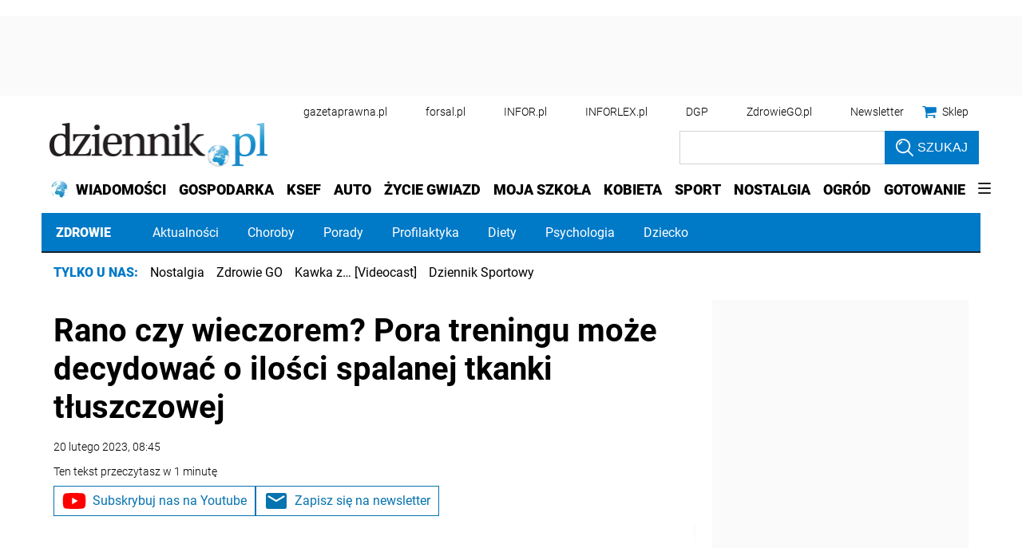

--- FILE ---
content_type: text/html; charset=utf-8
request_url: https://zdrowie.dziennik.pl/aktualnosci/artykuly/8664562,kiedy-cwiczyc-by-szybciej-spalic-tkankie-luszczowa-pora-treningu.html
body_size: 44156
content:
<!DOCTYPE html>
<html lang="pl">
<head>
    





    <title>Rano czy wieczorem? Pora treningu może decydować o ilości spalanej tkanki tłuszczowej - Dziennik.pl</title>

    
	
	
		<meta name="description" content="Aktywność fizyczna o odpowiedniej porze dnia wydaje się zwiększać metabolizm tłuszczów, przynajmniej u myszy - wykazali naukowcy ze szwedzkiego Karolinska Institutet i duńskiego Uniwersytetu w Kopenhadze." />
	

    <meta charset="utf-8" />
    
    



    <script>
        window.dataLayer = window.dataLayer || [];
        window.dataLayer.push({"playerPossible":true,"numberOfPlayers":0,"numberOfPictures":1,"numberOfCharacters":2704,"numberOfWords":371,"ucs_variant":"latest","copyright":{"uuid":"d160dd68-c8e5-4d71-9128-333fa73550fa","name":"PAP"},"source":"PAP","subdomain":"zdrowie.dziennik.pl","subcategory":"aktualnosci","category":"zdrowie","TagiArt":"sport, trening, odchudzanie, tkanka tłuszczowa, spalanie tkanki tłuszczowej","datePublished":"2023-02-20","uuid":"94438d10-c17b-4fae-bb02-621c3243e288","type":"Article","license":"Licencja dokumentu Infor","contentFlags":["infor_comments"],"rodzaj_artykulu":"bezplatny","docInforId":"FOB0000000000005677132","editors":[]});
    </script>
<!-- dataLayer | detail -->
    

















  <script defer src="https://ocdn.eu/ucs/static/dzienniktheme/f9082ba1f231e661a7e1ffdbdcdaceea/build/js/cpu.js" data-params='{"host":"zdrowie.dziennik.pl","canonical":"https://zdrowie.dziennik.pl/aktualnosci/artykuly/8664562,kiedy-cwiczyc-by-szybciej-spalic-tkankie-luszczowa-pora-treningu.html","articleInforId":"FOB0000000000005677132","articleTitle":"Rano czy wieczorem? Pora treningu może decydować o ilości spalanej tkanki tłuszczowej","datePublished":"2023-02-20 08:45:16+0100","authorsWithJobPosition":[],"editors":[]}' data-imageUrl="https://ocdn.eu/pulscms-transforms/1/rfUk9kuTURBXy80ZDdmNGExNy1kMWE4LTQ1YTEtYTA4NC0xYWMzMzdiNmY0NTIuanBlZ5GTAszwAN4AAaEwBQ"></script>

    
      
      <script>
        window.eventBus = {};
        window.eventBus.__STATE__ = {"productName":"dziennik","articleTrackPointId":"detailContentWrapper","debug":false};
      </script>
      <script src="https://widgets.infor.pl/widgets/eventBusLite.js?version=122" defer > </script>
  
    
    <meta http-equiv="X-UA-Compatible" content="IE=edge" /><script>/* <![CDATA[ */ ringDataLayer = {"context":{"variant":{"accelerator":"emRyb3dpZS5kemllbm5pay5wbDo6bGF0ZXN0"},"id":{"website":"b58f072c-9cad-4ec5-bc27-67e78057b6fb"},"publication_structure":{"root":"ZDROWIE_DZIENNIK_PL","path":"AKTUALNOSCI/ARTYKULY"}},"content":{"object":{"type":"story","kind":"artykuly","id":"94438d10-c17b-4fae-bb02-621c3243e288","license":{"id":"207b9ea6-ecbb-4718-9e10-55a11c876fb6","name":"Licencja dokumentu Infor"}},"part":1,"publication":{"point":{"id":"8664562"},"source":{"id":"b58f072c-9cad-4ec5-bc27-67e78057b6fb","system":"ring_website_space"}},"source":{"system":"ring_content_space","id":"50a12ee2-5440-4c99-a913-35429916a05e"}}}; /* ]]> */</script><script>/* <![CDATA[ */ accConf = {"events":{"endpointPaths":["/a8f4d8cd95e164917035b64b867a45dd"]},"rum":{"boot":"disable","tid":"EA-2119576","cookieInfo":0,"pageType":"HTML"},"gtm":{"id":["GTM-KWMVCS"],"id-amp":["GTM-5DLMMFH"],"pageType":"HTML"}}; /* ]]> */</script>
<!-- Google Tag Manager -->
<script>(function(w,d,s,l,i){w[l]=w[l]||[];w[l].push({'gtm.start':
new Date().getTime(),event:'gtm.js'});var f=d.getElementsByTagName(s)[0],
j=d.createElement(s),dl=l!='dataLayer'?'&l='+l:'';j.async=true;j.src=
'https://www.googletagmanager.com/gtm.js?id='+i+dl;f.parentNode.insertBefore(j,f);
})(window,document,'script','dataLayer','GTM-KWMVCS');</script>
<!-- End Google Tag Manager -->

    
    <link rel="dns-prefetch" href="https://fonts.googleapis.com" />
<link rel="dns-prefetch" href="https://ocdn.eu" />
<link rel="dns-prefetch" href="https://fonts.gstatic.com" />
<link rel="dns-prefetch" href="https://google-analytics.com" />
<link rel="dns-prefetch" href="https://ls.hit.gemius.pl" />
<link rel="dns-prefetch" href="https://cmp.dreamlab.pl" />
<link rel="dns-prefetch" href="https://pulsembed.eu" />
<link rel="dns-prefetch" href="https://gapl.hit.gemius.pl" />
<link rel="dns-prefetch" href="https://player-api.dreamlab.pl" />
<link rel="dns-prefetch" href="https://securepubads.g.doubleclick.net" />
<link rel="dns-prefetch" href="https://widgets.infor.pl" />
<link rel="dns-prefetch" href="https://cpu-api.infor.pl" />
<link rel="dns-prefetch" href="https://consensu.incdn.pl" />
<link rel="dns-prefetch" href="https://events.ocdn.eu" />
<link rel="dns-prefetch" href="https://pro.hit.gemius.pl" />

<link rel="preconnect" href="https://fonts.googleapis.com" />
<link rel="preconnect" href="https://ocdn.eu" />
<link rel="preconnect" href="https://fonts.gstatic.com" />
<link rel="preconnect" href="https://google-analytics.com" />
<link rel="preconnect" href="https://ls.hit.gemius.pl" />
<link rel="preconnect" href="https://cmp.dreamlab.pl" />
<link rel="preconnect" href="https://pulsembed.eu" />
<link rel="preconnect" href="https://gapl.hit.gemius.pl" />
<link rel="preconnect" href="https://player-api.dreamlab.pl" />
<link rel="preconnect" href="https://securepubads.g.doubleclick.net" />
<link rel="preconnect" href="https://widgets.infor.pl" />
<link rel="preconnect" href="https://cpu-api.infor.pl" />
<link rel="preconnect" href="https://consensu.incdn.pl" />
<link rel="preconnect" href="https://events.ocdn.eu" />
<link rel="preconnect" href="https://pro.hit.gemius.pl" />

<link rel="preload" as="font" type="font/woff2" crossorigin href="https://ocdn.eu/workshopinforocdn/infor/fonts/RobotoBlack.woff2">
<link rel="preload" as="font" type="font/woff2" crossorigin href="https://ocdn.eu/workshopinforocdn/infor/fonts/RobotoLight.woff2">
<link rel="preload" as="font" type="font/woff2" crossorigin href="https://ocdn.eu/workshopinforocdn/infor/fonts/RobotoRegular.woff2">
<link rel="preload" as="font" type="font/woff2" crossorigin href="https://ocdn.eu/workshopinforocdn/infor/fonts/RobotoBlack-ext.woff2">
<link rel="preload" as="font" type="font/woff2" crossorigin href="https://ocdn.eu/workshopinforocdn/infor/fonts/RobotoRegular-ext.woff2">
<link rel="preload" as="font" type="font/woff2" crossorigin href="https://ocdn.eu/workshopinforocdn/infor/fonts/RobotoBold.woff2">
<link rel="preload" as="font" type="font/woff2" crossorigin href="https://ocdn.eu/workshopinforocdn/infor/fonts/RobotoBold-ext.woff2">
<link rel="preload" as="font" type="font/woff2" crossorigin href="https://ocdn.eu/workshopinforocdn/infor/fonts/RobotoLight-ext.woff2">
    
    
    <meta name="DC.Identifier" content="94438d10-c17b-4fae-bb02-621c3243e288" />
    <meta name="pkg-uuid" content="94438d10-c17b-4fae-bb02-621c3243e288" />
    

    
    <meta name="serviceUuid" content="86dd851f-edb7-4e66-8829-57dac10280ad" />
    

    
    
    <meta name="google-site-verification" content="ZmsV6xVX7nYCdwYBTVj_La87iodJtVx_MYdL8UvRjKE" />
    
    
    
    
    
    
    
    
        <link href="https://ocdn.eu/ucs/static/dzienniktheme/f9082ba1f231e661a7e1ffdbdcdaceea/build/css/infor_desktop_above.css" media="screen" type="text/css" rel="stylesheet">
    

    
    
    

    


    <script src="https://consensu.incdn.pl/index.js"></script>

    


<script type="text/javascript" data-static-amd-map="{&quot;dailyneeds&quot;:&quot;https://ocdn.eu/paas-static/template-engine/fbc3bd59219c65f9c312840c9743c691/build&quot;,&quot;embeddedapp&quot;:&quot;https://ocdn.eu/paas-static/template-engine/162d5140a65ebc0fa2e96da195a4eb9b/build&quot;,&quot;layerglass&quot;:&quot;https://ocdn.eu/paas-static/template-engine/05afb91f43a4cacccad6959d895ac7ed/build&quot;,&quot;local&quot;:&quot;//ocdn.eu/ucs/static/dzienniktheme/f9082ba1f231e661a7e1ffdbdcdaceea/build/js&quot;,&quot;pulsembed&quot;:&quot;https://pulsembed.eu/amd/1.0.20/build&quot;,&quot;tabele&quot;:&quot;https://ocdn.eu/paas-static/template-engine/08725d11c5641c65d7f9985ecb7b86c0/build&quot;,&quot;uststd&quot;:&quot;https://ocdn.eu/paas-static/template-engine/f066ddd0af5c65555c5ff1273876e4f9/build&quot;,&quot;vendor&quot;:&quot;https://ocdn.eu/paas-static/template-engine/e664b902675175d7b4ea37dc48134f31/build&quot;,&quot;localmobile&quot;:&quot;//ocdn.eu/ucs/static/dzienniktheme/f9082ba1f231e661a7e1ffdbdcdaceea/build/js&quot;}">



//a
/*
Available via the MIT or new BSD license.
see: http://github.com/szagi3891/AMDLoader for details
version 2.7
*/
(function(){function E(){for(var a=window.pageYOffset||document.documentElement.scrollTop,b=[],d=0;d<u.length;++d){var e=u[d];a>e.config.position-e.config.preload&&(b.push(d),m.runnerBox.prepareModule(e.item))}if(b.length){a=[];for(d=0;d<u.length;++d)0>b.indexOf(d)&&a.push(u[d]);u=a}}function e(a,b){B("err",a,b);(function(a,b){var e="amdLoader: errorNumber: "+a;"string"===typeof b&&""!==b&&(e+=": "+b);var l=Error(e);setTimeout(function(){throw l;},0)})(a,b)}function v(a,b){B("warn",a,b)}function t(a,
b){B("info",a,b)}function B(a,b,e){a={type:"warn",num:b,caption:e,time:(new Date).getTime()-K};y.push(a)}function q(a,b,d,p,g,l){function f(k){Object.defineProperty(a,b,{get:function(){!0===p&&v(g+"->1",l);return d},set:function(){e(g+"->2",l)},configurable:k})}try{f(!1)}catch(F){try{f(!0)}catch(k){a[b]=d}}}function m(a,b){null===n?e(3):z(a,b,24.1)&&(0<a.length?x.requireModules(a,b):e(24.2))}function G(a,b,d){null===n?v(4):1===arguments.length?z([],a,"25.1")&&x.define([],a):2===arguments.length?"string"===
typeof a&&"function"===typeof b?(s(a)?v("25.3",a):v("25.3"),x.define([],b)):z(a,b,"25.2")&&x.define(a,b):3===arguments.length?(s(a)?v("25.4",a):v("25.4"),z(b,d,"25.4")&&x.define(b,d)):e("25.5")}function z(a,b,d){if(H(a)){if("function"===typeof b)return!0;e(d+"->1")}else e(d+"->2");return!1}function L(a){var b=!1,d=!1,p=null,g=null,l=I(!1);return{isDefine:function(){return b},setDefine:function(f,F){!0===d?e(45,a):!1===b?(b=!0,p=f,setTimeout(function(){x.requireModulesWithModuleBase(a,f,function(){var b=
Array.prototype.slice.call(arguments,0);try{g=F.apply(null,b)}catch(f){e(14,a+" -> "+f);return}l.exec([g])})},0)):e(15,a)},getDeps:function(){return!0===b?p:[]},get:function(a){l.add(a)},closeDefine:function(){d=!0;!1===b&&(b=!0,l.exec([void 0]))}}}function M(a){function b(b,f,d){if(0<b.length&&"."===b[0])!0===d&&e(16,b);else{if("https://"===b.substr(0,8)||"http://"===b.substr(0,7)||"//"===b.substr(0,2))return b;for(var k in a)if(0===b.indexOf(k+"/")){k=b.replace(k,a[k]);if(b!==k)return s(f)?k+"."+
f:k;!0===d&&e(17,b);return}!0===d&&e(18,b)}}function d(b){document.getElementsByTagName("head")[0].appendChild(b)}function p(b,a){function e(){!0!==d&&(!0===k&&(c.readyState=void 0),d=!0,a(c))}var k=!1,d=!1,c=document.createElement("script");c.type="text/javascript";c.src=b;c.onload=e;c.async=!0;c.defer=!0;!0===k&&(c.readyState="interactive");c.onreadystatechange=function(){"loaded"!==c.readyState&&"complete"!==c.readyState||e()};return c}var g={};return{load:function(b,a){if(s(b)){if(!(b in g)){var e=
p(b,function(){g[b].query.exec([])});g[b]={script:e,query:I(!0)};d(e)}g[b].query.add(a)}},getActialLoading:function(){for(var b in g)if("interactive"===g[b].script.readyState)return b;return null},resolvePath:b,isLoad:function(a){a=b(a,"js",!0);return s(a)&&a in g?g[a].query.isExec():!1},isSpecified:function(a){a=b(a,"js",!1);return s(a)&&a in g?!0:!1}}}function A(a,b){for(var e=0;e<a.length;e++)b(a[e])}function s(a){return"string"===typeof a&&""!==a}function I(a){function b(){if(!0===p)for(;0<g.length;)!0===
a?g.shift().apply(null,l):d(g.shift())}function d(b){setTimeout(function(){b.apply(null,l)},0)}var p=!1,g=[],l=null;return{exec:function(a){H(a)?!1===p?(p=!0,l=a,b()):e(19):e(20)},add:function(a){"function"===typeof a?(g.push(a),b()):e(21)},isExec:function(){return p}}}function C(){return document.currentScript&&"function"===typeof document.currentScript.getAttribute?document.currentScript:null}var H=function(){return"function"===typeof Array.isArray?function(a){return Array.isArray(a)}:function(a){return"[object Array]"===
Object.prototype.toString.call(a)}}(),x=function(){function a(a,b){var c=a.split("/");2>c.length?e(5,a):(c.pop(),b(c.join("/")))}function b(a,b){var c=a.split("/"),d=b.split("/");if(0<d.length)if("."===d[0]){var h=[];A(c,function(a){h.push(a)});A(d,function(a){"."!==a&&h.push(a)});c=h.join("/");if(0===c.indexOf(a))return c;e(6,a+" , "+b+" -> "+c)}else return b;else e(7,b)}function d(a,b){function c(){if(!1===d){for(var c=[],e=0;e<a.length;e++){var J=a[e];if(!0===h[J].isInit)c.push(h[J].value);else return}d=
!0;"function"===typeof b&&b.apply(null,c)}}var d=!1,h={};A(a,function(a){a in h?e(10,a):(h[a]={isInit:!1,value:null},p(a,function(b){var d=h[a];!1===d.isInit?(d.isInit=!0,d.value=b,c()):e(11,a)}))});c()}function p(a,b){l=!0;var c=n.resolvePath(a,"js",!0);c in f||(f[c]=L(a),n.load(c,function(){if(c in f){for(;0<m.length;){var a=m.pop();g(c,a.deps)?e(12.1,c):f[c].setDefine(a.deps,a.define)}f[c].closeDefine()}else e(13,c)}));f[c].get(b)}function g(a,b){function c(a,b){A(b,function(b){a.push(b)})}function e(){var a=
r.shift();a in h||(h[a]=!0,a in f&&(a=f[a].getDeps(),c(r,a)))}var h={},r=[];for(c(r,b);0<r.length;)e();return a in h}var l=!1,f={},m=[];return{requireModulesWithModuleBase:function(k,f,c){s(k)?a(k,function(a){for(var h=[],r=0;r<f.length;r++){var k=b(a,f[r]);if("string"===typeof k&&""!==k)h.push(k);else{e(8,a+" -> "+f[r]);return}}d(h,c)}):e(9,k)},requireModules:d,requireOne:p,define:function(a,b){var c=C();if(!0!==l)null===c?v(49,""):v(49,C().getAttribute("src"));else{if(null!==c&&(c=c.getAttribute("src"),
c in f)){f[c].setDefine(a,b);return}c=n.getActialLoading();s(c)?c in f?f[c].setDefine(a,b):e(46,c):m.push({deps:a,define:b})}}}}(),n=null,y=[],K=(new Date).getTime(),u=[];q(window,"require",m,!1,27);q(window,"define",G,!1,28);q(m,"runnerBox",function(a){function b(a){c in a||(a[c]=m());return a[c]}function d(){function a(){if(!0===b)for(;0<c.length;){var h=c.shift();setTimeout(h,0)}}var b=!1,c=[];return{on:function(b){c.push(b);a()},exec:function(){!1===b?b=!0:e(41);a()}}}function m(){var a=!1,b=
null,c=d();return{onReady:function(a){c.on(function(){a(b)})},setAsRun:function(){!1===a?a=!0:e(44)},setValue:function(d){!0===a?(b=d,c.exec()):e(42)},isRun:function(){return a}}}function g(c){var d=function(a){a=a.getAttribute(w);return"string"===typeof a&&""!==a?a:null}(c),f=d.split(".");if(2!==f.length)throw Error("irregulari contents of the attribute data-run-module: "+d);var g=f[0],l=f[1];a([g],function(a){q(function(){var f;if(k(c)&&!1===b(c).isRun())if(b(c).setAsRun(),a&&"function"===typeof a[l])c.setAttribute(w+
"-isrun","1"),f=a[l](c,function(a){b(c).setValue(a)}),"undefined"!==typeof f&&(e(50,d),b(c).setValue(f));else throw f='No function "'+l+'" in module : '+g,c.setAttribute(w+"-isrun",f),Error(f);})})}function l(a,b){function c(a){setTimeout(function(){b(a)},0)}for(var e=[],d=0;d<a.length;d++)e.push(a[d]);for(d=0;d<e.length;d++)c(e[d])}function f(a){function c(){for(var b=n(a,"*["+w+"]",w),d=[],k=null,r=0;r<b.length;r++)k=b[r],!0===f(k,e)&&d.push(k);return d}function d(a){if(k(a))return!0===b(a).isRun()?
!0:!1;if("HTML"===a.tagName)return!0}function e(b){if(b===a)return!0;if(k(b))return!1}function f(a,b){function c(a){e++;if(200<e)return d(),!1;var h=b(a);return!0===h||!1===h?h:a.parentNode?c(a.parentNode):!1}function d(){var a=Error("Too much recursion");setTimeout(function(){throw a;},0)}var e=0;return c(a.parentNode)}if(a===document||!0===f(a,d)){var g;g="function"!==typeof a.getAttribute?!1:s(a.getAttribute("data-run-module"));return g?!0===b(a).isRun()?c():[a]:c()}return[]}function n(a,b,c){function d(a){a=
a.childNodes;for(var b=0;b<a.length;b++){var e=a[b],h=void 0;if(h=1===e.nodeType)h=e.getAttribute(c),h="string"===typeof h&&""!==h;h?f.push(e):d(e)}}function e(a){for(var b=[],c=0;c<a.length;c++)b.push(a[c]);return b}a===document&&(a=document.documentElement);if("function"===typeof a.querySelectorAll)return e(a.querySelectorAll(b));var f=[];d(a);return f}function k(a){a=a.getAttribute(w);return"string"===typeof a&&""!==a}var w="data-run-module",c="runnerBoxElementProp"+(new Date).getTime(),q=function(){if("function"===
typeof window.requestAnimationFrame)return window.requestAnimationFrame;for(var a=["ms","moz","webkit","o"],b=null,c=0;c<a.length;++c)if(b=window[a[c]+"RequestAnimationFrame"],"function"===typeof b)return b;return function(a){a()}}();return{runElement:function(a){a=f(a);l(a,function(a){a.getAttribute("data-run-lazyload")&&"true"===a.getAttribute("data-run-lazyload")?u.push({item:a,config:{preload:a.getAttribute("data-run-preload")&&parseInt(a.getAttribute("data-run-preload"),10)||1E3,position:a.getBoundingClientRect().top}}):
(u.length&&E(),g(a))})},whenRun:function(a,c){if(k(a))b(a).onReady(c);else e(43)},prepareModule:g}}(m),!1,29);q(m.runnerBox,"runElement",m.runnerBox.runElement,!1,30);q(m.runnerBox,"whenRun",m.runnerBox.whenRun,!1,31);q(m,"getLogs",function(a){if(!0===a){window.console.group();for(a=0;a<y.length;a++){var b=y[a];window.console[b.type](b.time,b.num,b.caption)}window.console.groupEnd()}else{a=[];for(b=0;b<y.length;b++)a.push(y[b]);return a}},!1,32);q(m,"defined",function(a){return null===n?!1:n.isLoad(a)},
!1,33);q(m,"toUrl",function(a){if(s(a))return n.resolvePath(a,"",!0);e(26)},!0,35);q(G,"amd",{},!0,37);q(m,"isBrowser",!0,!0,38);q(m,"specified",function(a){return null!==n&&n.isSpecified?n.isSpecified(a):!1},!0,39);(function(a,b){function d(b){function d(){var a=b.getAttribute("data-amd-preload");return s(a)?a.split(","):[]}function c(){var a=b.getAttribute("data-timeout-start");return 0<a?a:2E3}var f=g(b);return null!==f?(e(a,f,d(),c()),!0):!1}function e(a,d,c,f){function h(){setTimeout(function(){t(48,
"run timeout "+f);g()},f)}function g(){setTimeout(function(){0<c.length&&b(c,function(){});b.runnerBox.runElement(document)},0)}a({paths:d});l(window,"load",function(){t(48,"window.load");g();setTimeout(function(){t(48,"window.load -> 10s");g()},1E4)});"complete"===document.readyState&&(t(48,"isComplete"),g());"loaded"===document.readyState&&(t(48,"isLoaded"),h());l(document,"DOMContentLoaded",function(){t(48,"DOMContentLoaded");h();l(document.getElementsByTagName("body")[0],"pageshow",function(){t(48,
"body pageshow");g()})});l(document,"readystatechange",function(){var a="readystatechange - "+document.readyState;"complete"===document.readyState||"loaded"===document.readyState?(t(48,a+" - exec"),h()):t(48,a+" - noexec")})}function g(a){function b(a){var c=/^[\s\uFEFF\xA0]+|[\s\uFEFF\xA0]+$/g;return"function"===typeof a.trim?a.trim():null===a?"":(a+"").replace(c,"")}var c=a.getAttribute("data-static-amd-map");if("string"===typeof c){if(""===c)return{}}else return null;if("undefined"!==typeof JSON&&
"function"===typeof JSON.parse)return JSON.parse(c);a=/(,)|(\[|{)|(}|])|"(?:[^"\\\r\n]|\\["\\\/bfnrt]|\\u[\da-fA-F]{4})*"\s*:?|true|false|null|-?(?!0\d)\d+(?:\.\d+|)(?:[eE][+-]?\d+|)/g;var d,e=null;return(c=b(c+""))&&!b(c.replace(a,function(a,b,c,f){d&&b&&(e=0);if(0===e)return a;d=c||b;e+=!f-!c;return""}))?Function("return "+c)():null}function l(a,b,c){a.addEventListener?a.addEventListener(b,c,!1):a.attachEvent("on"+b,c)}var f=C();if(null===f||!0!==d(f))for(var f=document.getElementsByTagName("script"),
m=0;m<f.length&&!0!==d(f[m]);m++);})(function(a){null===n?n=M(a.paths):e(2.2)},m);var u=[],D=!1;window.addEventListener("scroll",function(){D||setTimeout(function(){E();D=!1},200);D=!0})})();
</script>
    <!-- adsConf -->

    <script>/* <![CDATA[ */
        adsNoBanner = true;
        dlApi = {
    "async": 1,
    "sgn_cookie": 0,
    "whitelist": 0,
    "keywords": [
        "aktualnosci",
        "sport",
        "trening",
        "odchudzanie",
        "tkanka-tluszczowa",
        "spalanie-tkanki-tluszczowej",
        "rano-czy-wieczorem?-pora-treningu-moze-decydowac-o-ilosci-spalanej-tkanki-tluszczowej"
    ],
    "target": "DZIENNIK/GLOWNA",
    "DV": "DZIENNIK_PL/AKTUALNOSCI/POZOSTALE",
    "kropka": {},
    "keyvalues": {
        "ci": "94438d10-c17b-4fae-bb02-621c3243e288"
    },
    "cmd": [],
    "adSlots": [],
    "noDfp": 1,
    "mobile": 0,
    "autoslot": 1,
    "no_gemius": 1,
    "lazy": 1,
    "lazyPercentage": 100
};
        if (typeof identifierEI !== "undefined")
        {
            dlApi.kropka['EI'] = identifierEI;
        }
        dlApi.tid = "EA-2119576";
    /* ]]> */</script>

    




    
  <!-- inforAdsConf - Detail Desktop -->
  
  
  
  
  
  
  
  
  
  
  
  
  
  
  
  

  
  

  
  <script async src="https://securepubads.g.doubleclick.net/tag/js/gpt.js"></script>
  
  
    
    
<script>/* <![CDATA[ */
window.googletag = window.googletag || {};
window.googletag.cmd = window.googletag.cmd || [];
window.ybConfiguration = window.ybConfiguration || {};
window.ybConfiguration = Object.assign({}, window.ybConfiguration, { integrationMethod: 'open_tag', smartRefreshDisabled: false });
(function (y, i, e, L, D) {
    y.Yieldbird = y.Yieldbird || {};
    y.Yieldbird.cmd = y.Yieldbird.cmd || [];
    i.cmd.push(function () { i.pubads().disableInitialLoad(); });
    L = e.createElement('script');
    L.async = true;
    L.src = 'https://cdn.qwtag.com/b9039d0e-a9af-4f8e-94eb-99107c4245e1/qw.js';
    D = e.getElementsByTagName('script')[0];
    (D.parentNode || e.head).insertBefore(L, D);
})(window, window.googletag, document);
/* ]]> */</script>

  
  <script>/* <![CDATA[ */
  window.googletag = window.googletag || {cmd: []};

    googletag.cmd.push(function() {
      googletag.defineSlot('/17796319/newdz/newdz_sg/pop-up', [1, 1], 'sg/pop-up').addService(googletag.pubads());  googletag.defineSlot("/17796319/newdz/newdz_sg/video",[1,1],"video-t").addService(googletag.pubads());  googletag.defineSlot("/17796319/newdz/newdz_sg/banner_w_artykule",[[1,1],[750,100],[750,200],[650,200],[820,200],[728,90]],"sg/banner_w_artykule").addService(googletag.pubads());  googletag.defineSlot("/17796319/newdz/newdz_sg/rect_srod",[[1,1],[300,250],[320,100],[320,50]],"sg/rect_srod").addService(googletag.pubads());  googletag.defineSlot("/17796319/newdz/newdz_sg/rect_pod_art_1",[[1,1],[300,250],[320,100],[320,50]],"sg/rect_pod_art_1").addService(googletag.pubads());  googletag.defineSlot("/17796319/newdz/newdz_sg/rect_pod_art_2",[[1,1],[300,250],[320,100],[320,50]],"sg/rect_pod_art_2").addService(googletag.pubads());  googletag.defineSlot("/17796319/newdz/newdz_sg/belka_expand",[1,1],"sg/belka_expand").addService(googletag.pubads());  var bill_Map = googletag.sizeMapping().addSize([1280, 0],[[750,300],[750,200],[750,100],[950,90],[950,100],[950, 200],[950, 300],[960,90],[970,90],[970,100],[970,200],[970,250],[970,300],[980,90],[990,90],[990,100],[1024,90],[1140,600],[1140,400],[1140,300]]).addSize([768, 0],[[750, 300], [750, 200], [750, 100],[468,60],[645,100],[645,200],[650,200],[728,90]]).addSize([0, 0],[[320,100],[320,50],[300,100],[300,50]]).build();   googletag.defineSlot('/17796319/newdz/newdz_sg/bill_top', [[750,300],[750,200],[750,100],[950,90],[950,100],[950, 200],[950, 300], [960,90], [970,90], [970,100], [970,200], [970,250], [970,300], [980,90], [990,90], [990,100], [1024,90], [1140,600], [1140,400], [1140,300], [468,60], [645,100], [645,200], [650,200],[728,90], [320,100], [320,50], [300,100], [300,50]], 'sg/bill_top').defineSizeMapping(bill_Map).addService(googletag.pubads());  googletag.defineSlot("/17796319/newdz/newdz_sg/rectangle_1",[[1,1],[300,250],[336,280],[300,600]],"sg/rectangle_1").addService(googletag.pubads());  googletag.defineSlot("/17796319/newdz/newdz_sg/rectangle_2",[[1,1],[300,250],[336,280],[300,600]],"sg/rectangle_2").addService(googletag.pubads());  googletag.defineSlot("/17796319/newdz/newdz_sg/rectangle_3",[[1,1],[300,250],[336,280],[300,600]],"sg/rectangle_3").addService(googletag.pubads());  googletag.defineSlot("/17796319/newdz/newdz_sg/rectangle_4",[[1,1],[300,250],[336,280],[300,600]],"sg/rectangle_4").addService(googletag.pubads());  googletag.defineSlot("/17796319/newdz/newdz_sg/rectangle_5",[[320,100],[320,50],[300,400],[1,1],[336,280],[300,250],[300,600]],"sg/rectangle_5").addService(googletag.pubads());  googletag.defineSlot("/17796319/newdz/newdz_sg/rectangle_6",[[336,280],[1,1],[300,250],[300,600]],"sg/rectangle_6").addService(googletag.pubads());  googletag.defineSlot("/17796319/newdz/newdz_sg/rectangle_7",[[300,250],[336,280],[1,1],[300,600]],"sg/rectangle_7").addService(googletag.pubads()); googletag.defineSlot("/17796319/newdz/newdz_sg/scroller",[[645,300],[750,300],[645,100],[750,200],[645,200],[1,1],[728,90]],"sg/scroller").addService(googletag.pubads());  googletag.defineSlot("/17796319/newdz/newdz_sg/bill_2",[[750,300],[750,200],[728,90],[790,300],[750,100],[1,1]],"sg/bill_2").addService(googletag.pubads());  googletag.defineSlot("/17796319/newdz/newdz_sg/bill_3",[[750,300],[750,100],[1,1],[750,200],[728,90],[790,300]],"sg/bill_3").addService(googletag.pubads());

      if (true) {
        
      }

      googletag.pubads().setTargeting('path', `/aktualnosci/artykuly/8664562,kiedy-cwiczyc-by-szybciej-spalic-tkankie-luszczowa-pora-treningu.html`);
      googletag.pubads().setTargeting('host', `zdrowie.dziennik.pl`);
      googletag.pubads().setTargeting('adult', [`0`]);
      googletag.pubads().setTargeting('noads', [`0`]);
      googletag.pubads().setTargeting('status', [`NIEZALOGOWANY`]);
      googletag.pubads().setTargeting('sponsorowane', ["0"]);
      googletag.pubads().setTargeting('DZ_Sekcja', [`zdrowie-art`]);
      googletag.pubads().setTargeting('nrArt', [`8664562`]);
      googletag.pubads().setTargeting('tag', "sport,trening,odchudzanie,tkanka tłuszczowa,spalanie tkanki tłuszczowej");
      googletag.pubads().collapseEmptyDivs();
      googletag.pubads().setTargeting('version', [``]);
      googletag.pubads().setCentering(true);

      

      googletag.enableServices();
    });
  /* ]]> */</script>



    


    <link rel="canonical" href="https://zdrowie.dziennik.pl/aktualnosci/artykuly/8664562,kiedy-cwiczyc-by-szybciej-spalic-tkankie-luszczowa-pora-treningu.html" />


    <script>
    (function () {
        'use strict';

        window.dataLayer = window.dataLayer || [];
        addEvent(window, 'load', perfGTM);

        var gtmRun = false,
            gtmId = "",
            onload = "",
            embedScript = "";

        if(!embedScript) {
            return;
        }

        if(onload) {
            addEvent(document, 'DOMContentLoaded', runGTM, 2000);
        } else {
            runGTM();
        }

        function runGTM() {
            if (gtmRun === true) {
                return;
            }
            gtmRun = true;
            (function (w, d, s, l, i) {
                w[l] = w[l] || [];
                w[l].push({'gtm.start': new Date().getTime(), event: 'gtm.js'});
                var f = d.getElementsByTagName(s)[0], j = d.createElement(s), dl = l != 'dataLayer' ? '&l=' + l : '';
                j.async = true;
                j.src = '//www.googletagmanager.com/gtm.js?id=' + i + dl;
                f.parentNode.insertBefore(j, f);
            })(window, document, 'script', 'dataLayer', gtmId);
        }

        function perfGTM() {
            setTimeout(function () {
                try {
                    var te = 0, ti = 0, teDescription = 'slow';
                    if (window.performance) {
                        var g = window.performance.timing;
                        te = g.loadEventEnd - g.navigationStart;
                        ti = g.domInteractive - g.navigationStart;
                    }

                    if (te > 0 && te < 6e4 && ti > 0 && ti < 6e4) {
                        if (te < 3000) {
                            teDescription = 'fast';
                        } else if (te >= 3000 && te <= 7000) {
                            teDescription = 'medium';
                        }

                        window.dataLayer.push({
                            'event': 'speed',
                            'params': {
                                'ti': ti,
                                'te': te,
                                'teDescription': teDescription
                            }
                        });
                    }

                } catch (err) {
                }
            }, 3000);
        }

        function addEvent(element, event, callback, delay) {
            if (element.addEventListener) {
                element.addEventListener(event, function () {
                    if (delay) {
                        setTimeout(function () {
                            callback();
                        }, delay);
                    } else {
                        callback();
                    }
                }, false);
            } else {
                window.attachEvent('onload', callback);
            }
        }
    })();
</script>
    




    

    
    
    
    
    
    
    
    
        
    

    
    
    
    
    
    
    
    

    
        <script type="application/ld+json">
        {
            "@context": "http://schema.org",
            "@type": "NewsArticle",
            "headline": "Rano czy wieczorem? Pora treningu może decydować o ilości spalanej tkanki tłuszczowej",
            "mainEntityOfPage": "https://zdrowie.dziennik.pl/aktualnosci/artykuly/8664562,kiedy-cwiczyc-by-szybciej-spalic-tkankie-luszczowa-pora-treningu.html",
            "datePublished": "2023-02-20 08:45:06+0100",
            "isAccessibleForFree": true,
            
                "dateModified": "2023-02-20 08:45:06+0100",
            
            
            
                "image": {
                    
                        "width":"3232",
                        "height":"3052",
                    
                    "@type":"ImageObject",
                    "url":"https://ocdn.eu/pulscms-transforms/1/LJok9kuTURBXy80ZDdmNGExNy1kMWE4LTQ1YTEtYTA4NC0xYWMzMzdiNmY0NTIuanBlZ5GVAs0EsADDw94AAaEwBQ",
                    "description": "kobieta ćwiczenia fitness siłownia",
                    "name": "kobieta ćwiczenia fitness siłownia"
                  },
            
            "description": "Aktywność fizyczna o odpowiedniej porze dnia wydaje się zwiększać metabolizm tłuszczów, przynajmniej u myszy - wykazali naukowcy ze szwedzkiego Karolinska Institutet i duńskiego Uniwersytetu w Kopenhadze.",
            
                  "author": {
                    "@type": "Organization",
                    "name": "Dziennik.pl Zdrowie",
                    "url": "https://www.dziennik.pl/autor/"
                  },
                
            "publisher":{
                "@type": "Organization",
                "name": "Dziennik.pl Zdrowie",
                "sameAs": [
                    "https://www.youtube.com/@RedakcjaInfor",
                    "https://www.facebook.com/dziennikpl",
                    "https://x.com/DziennikPL",
                    "https://www.linkedin.com/company/dziennik-pl"
                ],
                "logo": {
                  "@type":"ImageObject",
                  "url":"https://ocdn.eu/pulscms-transforms/1/i7Rk9kuTURBXy81NTMyOTIxNC1mYTZhLTRjOTktYmVmNS1mNzgwMjk3ZmMxNTMuanBlZ5GTAsz6Md4AAaEwBQ",
                  "width":"250",
                  "height":"49"
                }
            }
        }
        </script>
        
    

    
<!-- schemaOrg -->
    
    
    
        
        
        
        

        
            <meta property="og:title" content="Rano czy wieczorem? Pora treningu może decydować o ilości spalanej tkanki tłuszczowej" />
        
        
            <meta property="og:description" content="Aktywność fizyczna o odpowiedniej porze dnia wydaje się zwiększać metabolizm tłuszczów, przynajmniej u myszy - wykazali naukowcy ze szwedzkiego Karolinska Institutet i duńskiego Uniwersytetu w Kopenhadze." />
        

        
        
            
            
            <meta property="og:image" content="https://ocdn.eu/pulscms-transforms/1/zw7k9kuTURBXy80ZDdmNGExNy1kMWE4LTQ1YTEtYTA4NC0xYWMzMzdiNmY0NTIuanBlZ5GTBc0EsM0CdN4AAaEwBQ" />
            <meta property="og:image:width" content="1200" />
            <meta property="og:image:type" content="image/webp"/>
        

        
            <meta property="og:type" content="article" />
            <meta property="og:site_name" content="dziennik.pl" />
            
            
            <meta property="og:locale" content="pl_PL" />
            
            <meta property="article:published_time" content="2023-02-20 08:45:06+0100" />
        
    
<!-- fbConfig -->
    
    
    
        <meta name="twitter:card" content="summary_large_image" />
        
        <meta name="twitter:description" content="Aktywność fizyczna o odpowiedniej porze dnia wydaje się zwiększać metabolizm tłuszczów, przynajmniej u myszy - wykazali naukowcy ze szwedzkiego Karolinska Institutet i duńskiego Uniwersytetu w Kopenhadze." />
        
        
        
            <meta name="twitter:title" content="Rano czy wieczorem? Pora treningu może decydować o ilości spalanej tkanki tłuszczowej" />
        
        <meta name="twitter:site" content=""/>
        
            
            
                <meta property="twitter:image" content="https://ocdn.eu/pulscms-transforms/1/zw7k9kuTURBXy80ZDdmNGExNy1kMWE4LTQ1YTEtYTA4NC0xYWMzMzdiNmY0NTIuanBlZ5GTBc0EsM0CdN4AAaEwBQ"/>
            
        
    

<!-- twConfig -->
    
    <script>
        
        
        

        
    </script>
<!-- googleAnalytics | detail -->
    




<script>
<!--//--><![CDATA[//><!--
var gemius_identifier = 'nXpFzbcRWR1uWdFIdZdGAMQ6.MgWYQyRLQ1Mov46hIf.97';
var gemius_extraparameters = new Array('section_id=dziennik.pl');

// lines below shouldn't be edited

function gemius_pending(i) { window[i] = window[i] || function() {var x =
    window[i+'_pdata'] = window[i+'_pdata'] || []; x[x.length]=arguments;};};
gemius_pending('gemius_hit'); gemius_pending('gemius_event');
gemius_pending('pp_gemius_hit'); gemius_pending('pp_gemius_event');
(function(d,t) {try {var
    gt=d.createElement(t),s=d.getElementsByTagName(t)[0],l='http'+((location.protocol=='https:')?'s':'');
    gt.setAttribute('async','async');gt.setAttribute('defer','defer');
    gt.src=l+'://pro.hit.gemius.pl/xgemius.js';
    s.parentNode.insertBefore(gt,s);} catch (e)
{}})(document,'script');
//--><!]]>
</script>
<!-- prism | detail -->

    
        <meta name="robots" content="index, follow, max-image-preview:large" />
    
    
<link rel="manifest" href="https://zdrowie.dziennik.pl/manifest-dziennik.json">
<meta name="apple-mobile-web-app-capable" content="yes">
<meta name="mobile-web-app-capable" content="yes">

<script>
    (function () {
        if (navigator.serviceWorker) {
            navigator.serviceWorker.register('st-senior-sw.js', {
                scope: window.location.href
            });
        }
        function setCookie(name, value) {
            document.cookie = name + '=' + value;
        }
        (function () {
            var is_from_homescreen = window.matchMedia('(display-mode: standalone)').matches;
            setCookie('sessionStartMode', is_from_homescreen ? 'homeScreen' : 'browser');
        })();
        (function () {
            var is_offline = typeof navigator !== 'undefined' ? !navigator.onLine : false;
            var onOffline = function onOffline() {
                setCookie('sessionOfflineMode', 'offline');
            };
            var onOnline = function onOnline() {
                setCookie('sessionOfflineMode', 'online');
            };
            if (is_offline) {
                onOffline();
            } else {
                onOnline();
            }
            window.addEventListener('online', onOnline);
            window.addEventListener('offline', onOffline);
        })();
        (function () {
            setCookie('sessionSeviceWorker', 'inactive');
            if ('serviceWorker' in navigator) {
                navigator.serviceWorker.ready.then(function () {
                    setCookie('sessionSeviceWorker', 'active');
                });
            }
        })();
        window.addEventListener('beforeinstallprompt', function (e) {
            dataLayer.push({
                'event': 'PWAHomeIconPrompt',
                'ga': {
                    'eventAction': 'PWAHomeIconPrompt',
                    'eventLabel': 'PWA Home Icon Prompt',
                    'eventCategory': 'PWA_ATH'
                }
            });
            e.userChoice.then(function (res) {
                if (res.outcome === 'dismissed') {
                    dataLayer.push({
                        'event': 'PWAHomeIconCancelled',
                        'ga': {
                            'eventAction': 'PWAHomeIconCancelled',
                            'eventLabel': 'PWA Home Icon Cancelled',
                            'eventCategory': 'PWA_ATH'
                        }
                    });
                } else if (res.outcome === 'default') {
                    dataLayer.push({
                        'event': 'PWAHomeIconDismissed',
                        'ga': {
                            'eventAction': 'PWAHomeIconDismissed',
                            'eventLabel': 'PWA Home Icon Dismissed',
                            'eventCategory': 'PWA_ATH'
                        }
                    });
                } else {
                    dataLayer.push({
                        'event': 'PWAHomeIconAdded',
                        'ga': {
                            'eventAction': 'PWAHomeIconAdded',
                            'eventLabel': 'PWA Home Icon Added',
                            'eventCategory': 'PWA_ATH'
                        }
                    });
                }
            });
        });
    })();
</script>
<meta name="theme-color" content="#FFFFFF">

    <!-- generics -->
<link rel="icon" href="https://ocdn.eu/workshopinforocdn/infor/favicon/favicon-16x16.png" sizes="16x16" >
<link rel="icon" href="https://ocdn.eu/workshopinforocdn/infor/favicon/favicon-32x32.png" sizes="32x32">
<link rel="icon" href="https://ocdn.eu/workshopinforocdn/infor/favicon/favicon-57.png" sizes="57x57">
<link rel="icon" href="https://ocdn.eu/workshopinforocdn/infor/favicon/favicon-76.png" sizes="76x76">
<link rel="icon" href="https://ocdn.eu/workshopinforocdn/infor/favicon/favicon-96.png" sizes="96x96">
<link rel="icon" href="https://ocdn.eu/workshopinforocdn/infor/favicon/favicon-128.png" sizes="128x128">
<link rel="icon" href="https://ocdn.eu/workshopinforocdn/infor/favicon/favicon-192.png" sizes="192x192">
<link rel="icon" href="https://ocdn.eu/workshopinforocdn/infor/favicon/favicon-228.png" sizes="228x228">
<link rel="manifest" href="https://ocdn.eu/workshopinforocdn/infor/favicon/site.webmanifest">
<link rel="mask-icon" href="https://ocdn.eu/workshopinforocdn/infor/favicon/safari-pinned-tab.svg" color="#0079c7">
<!-- Android -->
<link rel="shortcut icon" href="https://ocdn.eu/workshopinforocdn/infor/favicon/favicon-196.png" sizes="196x196">
<!-- iOS -->
<link rel="apple-touch-icon" href="https://ocdn.eu/workshopinforocdn/infor/favicon/favicon-120.png" sizes="120x120">
<link rel="apple-touch-icon" href="https://ocdn.eu/workshopinforocdn/infor/favicon/favicon-152.png" sizes="152x152">
<link rel="apple-touch-icon" href="https://ocdn.eu/workshopinforocdn/infor/favicon/apple-touch-icon.png" sizes="180x180">
<!-- Windows 8 IE 10 -->
<meta name="msapplication-TileColor" content="#FFFFFF">
<meta name="theme-color" content="#ffffff">
<meta name="msapplication-TileImage" content="https://ocdn.eu/workshopinforocdn/infor/favicon/favicon-144.png">
<!-- Windows 8.1 + IE11 and above -->
<meta name="msapplication-config" content="https://ocdn.eu/workshopinforocdn/infor/favicon/browserconfig.xml" />
    <!--RSS-->
    <link rel="alternate" type="application/rss+xml" title="Dziennik.pl" href="https://www.dziennik.pl/.feed">
    <link rel="alternate" type="application/rss+xml" title="Wiadomości Dziennik.pl" href="https://wiadomosci.dziennik.pl/.feed">
    <link rel="alternate" type="application/rss+xml" title="Gospodarka Dziennik.pl" href="https://gospodarka.dziennik.pl/.feed">
    <link rel="alternate" type="application/rss+xml" title="Sport Dziennik.pl" href="https://sport.dziennik.pl/.feed">
    <link rel="alternate" type="application/rss+xml" title="Rozrywka Dziennik.pl" href="https://rozrywka.dziennik.pl/.feed">
    <link rel="alternate" type="application/rss+xml" title="Auto Dziennik.pl" href="https://auto.dziennik.pl/.feed">
    <link rel="alternate" type="application/rss+xml" title="Kobieta Dziennik.pl" href="https://kobieta.dziennik.pl/.feed">
    <link rel="alternate" type="application/rss+xml" title="Gotowanie Dziennik.pl" href="https://gotowanie.dziennik.pl/.feed">
    <link rel="alternate" type="application/rss+xml" title="Technologia Dziennik.pl" href="https://technologia.dziennik.pl/.feed">
    <link rel="alternate" type="application/rss+xml" title="Film Dziennik.pl" href="https://film.dziennik.pl/.feed">
    <link rel="alternate" type="application/rss+xml" title="Muzyka Dziennik.pl" href="https://muzyka.dziennik.pl/.feed">
    <link rel="alternate" type="application/rss+xml" title="Kultura Dziennik.pl" href="https://kultura.dziennik.pl/.feed">
    <link rel="alternate" type="application/rss+xml" title="Podróże Dziennik.pl" href="https://podroze.dziennik.pl/.feed">
    <link rel="alternate" type="application/rss+xml" title="Zdrowie Dziennik.pl" href="https://zdrowie.dziennik.pl/.feed">
    <link rel="alternate" type="application/rss+xml" title="Edukacja Dziennik.pl" href="https://edukacja.dziennik.pl/.feed">
    <link rel="alternate" type="application/rss+xml" title="Nieruchomości Dziennik.pl" href="https://nieruchomosci.dziennik.pl/.feed">
    <link rel="alternate" type="application/rss+xml" title="Hobby Dziennik.pl" href="https://hobby.dziennik.pl/.feed">
<!--/RSS-->

    
    

    
    
    
    
    <script src="https://ocdn.eu/workshopinforocdn/infor/misc/taboola-assets/taboola_v1.js" async defer></script><!-- taboola engine -->
    

    
    

    
    
    

    
        
            
            <link href="https://ocdn.eu/pulscms-transforms/1/0ppk9kuTURBXy80ZDdmNGExNy1kMWE4LTQ1YTEtYTA4NC0xYWMzMzdiNmY0NTIuanBlZ5GVAs0DJQDDw94AAaEwBQ" rel="preload" type="image/webp" as="image" fetchpriority="high" />
        
    

    
    
    
    
        <noscript>
            <link href="https://ocdn.eu/ucs/static/dzienniktheme/f9082ba1f231e661a7e1ffdbdcdaceea/build/css/infor_desktop_above.css" media="screen" type="text/css" rel="stylesheet">
        </noscript>
    
    


    
    
        
            <script async defer src="https://s-eu-1.pushpushgo.com/js/68c0398f71b97cf877465e5a.js"></script>
        
        
    
        
            <script async defer src="https://ocdn.eu/dziennik/infor/pwa/adnami.js"></script>
        
        
    

<script src="https://lib.onet.pl/s.csr/build/dlApi/dl.boot.min.js" async></script><link rel="manifest" href="https://zdrowie.dziennik.pl/manifest.json"></head>

<body id="newDetail"
   data-adult="0"
   data-noads="0"
   data-sponsor="0"
   class="ucs-infoskin content-type-story">
<!-- Google Tag Manager (noscript) -->
<noscript>
<iframe src="https://www.googletagmanager.com/ns.html?id=GTM-KWMVCS" height="0" width="0" style="display:none;visibility:hidden"></iframe>
</noscript>
<!-- End Google Tag Manager (noscript) -->

    
    <svg class="mainIconPack" version="1.1" xmlns="http://www.w3.org/2000/svg" style="display:none;">
    <defs>
        <symbol id="shareIconWhatsapp" viewBox="0 0 21 21">
            <defs>
                <style>
                  .cls-10 {
                    fill: #fff;
                    fill-rule: evenodd;
                  }
                </style>
            </defs>
            <path class="cls-10" d="M222.5,611a10.415,10.415,0,0,1-5.776-1.734l-4.036,1.29,1.308-3.9A10.493,10.493,0,0,1,222.5,590H222.5A10.5,10.5,0,0,1,222.5,611Zm6.288-7.628a1.477,1.477,0,0,0-.586-0.359c-0.308-.154-1.808-0.895-2.092-0.993a0.584,0.584,0,0,0-.753.228,13.052,13.052,0,0,1-.82,1.086,0.664,0.664,0,0,1-.741.117,7.717,7.717,0,0,1-2.462-1.518,9.312,9.312,0,0,1-1.7-2.117,0.494,0.494,0,0,1,.123-0.655c0.154-.191.3-0.327,0.457-0.506a1.849,1.849,0,0,0,.339-0.481,0.626,0.626,0,0,0-.043-0.568c-0.074-.155-0.691-1.661-0.944-2.272h0a0.609,0.609,0,0,0-.667-0.518c-0.117-.008-0.234-0.012-0.352-0.012a1.521,1.521,0,0,0-1.073.375,3.353,3.353,0,0,0-1.074,2.556,6,6,0,0,0,1.246,3.167,13.149,13.149,0,0,0,5.227,4.617c2.413,1,3.129.908,3.678,0.79a2.959,2.959,0,0,0,2.061-1.481A2.587,2.587,0,0,0,228.791,603.369Z" transform="translate(-212 -590)"/>
        </symbol>

        <symbol id="shareIconFacebook" viewBox="0 0 14 27">
            <defs>
                <style>
                  .cls-3 {
                    fill: #fff;
                    fill-rule: evenodd;
                  }
                </style>
            </defs>
            <path class="cls-3" d="M57.087,616V603.684h4.128l0.618-4.8H57.087V595.82c0-1.39.385-2.337,2.375-2.337H62v-4.293A34.026,34.026,0,0,0,58.3,589c-3.659,0-6.164,2.237-6.164,6.345v3.539H48v4.8h4.138V616h4.949Z" transform="translate(-48 -589)"/>
        </symbol>

        <symbol id="shareIconFacebookSmall" viewBox="0 0 30 27">
            <defs>
                <style>
                    .cls-7 {
                        fill: #fff;
                        fill-rule: evenodd;
                    }
                </style>
            </defs>
            <path class="cls-7" d="M57.087,616V603.684h4.128l0.618-4.8H57.087V595.82c0-1.39.385-2.337,2.375-2.337H62v-4.293A34.026,34.026,0,0,0,58.3,589c-3.659,0-6.164,2.237-6.164,6.345v3.539H48v4.8h4.138V616h4.949Z" transform="translate(-48 -589)"/>
        </symbol>

        <symbol id="sendEmail" viewBox="0 0 21 21">
            <defs>
              <style>
                .cls-5 {
                  fill: #fff;
                  fill-rule: evenodd;
                }
              </style>
            </defs>
            <path class="cls-5" d="M419.9,1044H403.1a2.105,2.105,0,0,0-2.09,2.12L401,1058.87a2.122,2.122,0,0,0,2.1,2.13h16.8a2.122,2.122,0,0,0,2.1-2.13v-12.75A2.114,2.114,0,0,0,419.9,1044Zm0,4.25-8.4,5.31-8.4-5.31v-2.13l8.4,5.31,8.4-5.31v2.13Z" transform="translate(-401 -1044)"/>
        </symbol>

        <symbol id="mailIcon" viewBox="0 0 21 21">
            <path d="M419.9,1044H403.1a2.105,2.105,0,0,0-2.09,2.12L401,1058.87a2.122,2.122,0,0,0,2.1,2.13h16.8a2.122,2.122,0,0,0,2.1-2.13v-12.75A2.114,2.114,0,0,0,419.9,1044Zm0,4.25-8.4,5.31-8.4-5.31v-2.13l8.4,5.31,8.4-5.31v2.13Z" transform="translate(-401 -1044)"/>
        </symbol>

        <symbol id="shareIconAndroid" viewBox="0 0 18 20">
            <path d="M
        303,408.128a2.905,2.905,0,0,0-1.96.773l-7.13-4.166a2.787,2.787,0,0,0,0-1.405l7.05-4.124a3.007,3.007,0,1,0-.96-2.2,3.319,3.319,0,0,0,.09.7l-7.05,4.124a3.011,3.011,0,1,0,0,4.4l7.12,4.176a2.832,2.832,0,0,0-.08.652A2.92,2.92,0,1,0,303,408.128Z"
                  transform="translate(-288 -394)"/>
        </symbol>

        <symbol id="shareIconIos" viewBox="0 0 50 50">
            <polyline  points="17,10 25,2 33,10"  stroke-linecap="round" stroke-miterlimit="10"
                       stroke-width="4"/>
            <line   stroke-linecap="round" stroke-miterlimit="10" stroke-width="4" x1="25"
                    x2="25" y1="32" y2="2.333"/>
            <rect stroke="none" fill="none"  height="50" width="50"/>
            <path d="M17,17H8v32h34V17h-9"  stroke-linecap="round" stroke-miterlimit="10"
                  stroke-width="4"/>
        </symbol>

        <symbol id="shareIconWindows" viewBox="0 0 622 562">
            <path d="M676,262.4L455,483V362s-66.918-2.5-142,27c-44.969,17.667-99.5,52.5-138,93l1-70s9.542-94.189,73-160c61.84-64.134,96-67.5,109-73,12.9-5.459,52.641-16.822,97-16.992V41L676,261.6l-0.4.4ZM495,138.293V202H455.258c-9.067.05-100.583,2.076-162.258,63-64.468,63.683-73,127-73,127s62.25-40.25,121-55c62.965-15.808,114-15,114-15h40v63.707L617.806,262ZM495,521l40-40V602H55V202H95V562H495V521Z" transform="translate(-54.5 -40.5)"/>
        </symbol>

    </defs>
</svg>

    
    
        
        
    
    
    
    
    

    
        
            



    
    
    
    
    
        
        <div class="infor-ad" id="pop-up" data-slot-name="pop-up" data-run-module="local/common.adsAll">
            <div>
                
                <!-- /17796319/newdz/newdz_sg/pop-up -->
                <div id='sg/pop-up'>
                    <script>
                        googletag.cmd.push(function() { googletag.display('sg/pop-up'); });
                    </script>
                </div>
                <div class="textAds"></div>
                
            </div>
        </div>
    

        
    

        
        
    
    
    
    
    

    
        
            



    
    

    
        
        
        
        
        
        

        
        
        <div class="infor-ad justify belka_expandWrapper" id="belka_expand"
             style="min-height:100px;background-color:rgb(250,250,250);display: flex; flex-direction: column; justify-content: center;"
            data-slot-name="belka_expand"
            data-ismobile="false"
            data-height-desktop="100"
            data-height-mobile="0"
            data-run-module="local/common.adsAll">
            <div class="stickyAds">
                <!-- /17796319/newdz/newdz_sg/belka_expand -->
                <div id='sg/belka_expand' >
                    <script>
                        googletag.cmd.push(function() { googletag.display('sg/belka_expand'); });
                    </script>
                </div>
                <div class="textAds"></div>
            </div>
        </div>
        
    

        
    

        
    

    <div id="doc" class="detailContainer">
        
            <div class="contentShareLeft">
                

<div id="content-share-top"  data-run-module="local/main.desktopSharerBox">
    <a  class="icoHome" href="https://www.dziennik.pl" data-gtm-social="widget_backToMainPage">
        <svg>
            <use xlink:href="#home"></use>
        </svg>
    </a>
    <a href="javascript:void(0);" class="icoEmail" data-run-module="local/common.prepareLink" data-gtm-social="email">
            <svg>
                <use xlink:href="#sendEmail"></use>
            </svg>
    </a>
    <a class="icoFB fb_share " href="javascript:void(0);" data-run-module="embeddedapp/main.sharethis_facebook" data-gtm-social="widget_facebook" data-run-lazyload="true" data-run-preload="500">
        <svg>
            <use xlink:href="#shareIconFacebook"></use>
        </svg>
    </a>
    <a class="icoTw tw_share" href="javascript:void(0);" data-run-module="embeddedapp/main.sharethis_twitter" data-gtm-social="widget_twitter" data-run-lazyload="true" data-run-preload="500">
        <svg xmlns="http://www.w3.org/2000/svg" height="1em" viewBox="0 0 512 512"><path d="M389.2 48h70.6L305.6 224.2 487 464H345L233.7 318.6 106.5 464H35.8L200.7 275.5 26.8 48H172.4L272.9 180.9 389.2 48zM364.4 421.8h39.1L151.1 88h-42L364.4 421.8z"/></svg>
    </a>
</div><!-- contentShareBottom -->
            </div>
        

        <svg id="iconPack" version="1.1" xmlns="http://www.w3.org/2000/svg" style="display:none;">
	<defs>
		<symbol id="menuOpenIcon" viewBox="0 0 24 24">
			<path transform="matrix(1 0 0 1 4.9999999999999964 5)" stroke-width="0"
						stroke-miterlimit="3" stroke="#000000" fill="#000000"
						d="M0,2.000000000000001 C0,0.8954303999999986 0.8954303999999986,0 2,0 C3.104569599999998,0 4,0.8954303999999986 4,2.000000000000001 C4,3.1045696000000014 3.104569599999998,4 2,4 C0.8954303999999986,4 0,3.1045696000000014 0,2.000000000000001 Z "></path>
			<path transform="matrix(1 0 0 1 9.999999999999996 5)" stroke-width="0"
						stroke-miterlimit="3" stroke="#000000" fill="#000000"
						d="M0,2.000000000000001 C0,0.8954303999999986 0.8954303999999986,0 2,0 C3.104569599999998,0 4,0.8954303999999986 4,2.000000000000001 C4,3.1045696000000014 3.104569599999998,4 2,4 C0.8954303999999986,4 0,3.1045696000000014 0,2.000000000000001 Z "></path>
			<path transform="matrix(1 0 0 1 15 5)" stroke-width="0" stroke-miterlimit="3"
						stroke="#000000" fill="#000000"
						d="M0,2.000000000000001 C0,0.8954303999999986 0.8954303999999986,0 2,0 C3.104569599999998,0 4,0.8954303999999986 4,2.000000000000001 C4,3.1045696000000014 3.104569599999998,4 2,4 C0.8954303999999986,4 0,3.1045696000000014 0,2.000000000000001 Z "></path>
			<path transform="matrix(1 0 0 1 4.9999999999999964 10.100000000000001)"
						stroke-width="0" stroke-miterlimit="3" stroke="#000000" fill="#000000"
						d="M0,2.000000000000001 C0,0.8954303999999986 0.8954303999999986,0 2,0 C3.104569599999998,0 4,0.8954303999999986 4,2.000000000000001 C4,3.1045696000000014 3.104569599999998,4 2,4 C0.8954303999999986,4 0,3.1045696000000014 0,2.000000000000001 Z "></path>
			<path transform="matrix(1 0 0 1 9.999999999999996 10.000000000000002)" stroke-width="0"
						stroke-miterlimit="3" stroke="#000000" fill="#000000"
						d="M0,2.000000000000001 C0,0.8954303999999986 0.8954303999999986,0 2,0 C3.104569599999998,0 4,0.8954303999999986 4,2.000000000000001 C4,3.1045696000000014 3.104569599999998,4 2,4 C0.8954303999999986,4 0,3.1045696000000014 0,2.000000000000001 Z "></path>
			<path transform="matrix(1 0 0 1 15 10)" stroke-width="0" stroke-miterlimit="3"
						stroke="#000000" fill="#000000"
						d="M0,2.000000000000001 C0,0.8954303999999986 0.8954303999999986,0 2,0 C3.104569599999998,0 4,0.8954303999999986 4,2.000000000000001 C4,3.1045696000000014 3.104569599999998,4 2,4 C0.8954303999999986,4 0,3.1045696000000014 0,2.000000000000001 Z "></path>
			<path transform="matrix(1 0 0 1 4.9999999999999964 15)" stroke-width="0"
						stroke-miterlimit="3" stroke="#000000" fill="#000000"
						d="M0,2.000000000000001 C0,0.8954303999999986 0.8954303999999986,0 2,0 C3.104569599999998,0 4,0.8954303999999986 4,2.000000000000001 C4,3.1045696000000014 3.104569599999998,4 2,4 C0.8954303999999986,4 0,3.1045696000000014 0,2.000000000000001 Z "></path>
			<path transform="matrix(1 0 0 1 9.999999999999996 15)" stroke-width="0"
						stroke-miterlimit="3" stroke="#000000" fill="#000000"
						d="M0,2.000000000000001 C0,0.8954303999999986 0.8954303999999986,0 2,0 C3.104569599999998,0 4,0.8954303999999986 4,2.000000000000001 C4,3.1045696000000014 3.104569599999998,4 2,4 C0.8954303999999986,4 0,3.1045696000000014 0,2.000000000000001 Z "></path>
		</symbol>
		<symbol id="home" viewBox="0 0 25 22">
			<g transform="translate(-115.004 -259.952)">
				<g transform="translate(-74.415 113.902)">
					<path d="M208.9,156.977a.412.412,0,0,0-.415.409v9.181a.136.136,0,0,1-.137.135H195.48a.136.136,0,0,1-.137-.135v-9.155a.415.415,0,0,0-.83,0v9.155a.962.962,0,0,0,.968.954h12.871a.962.962,0,0,0,.967-.954v-9.181A.412.412,0,0,0,208.9,156.977Z" stroke-width="1.163"></path>
					<path d="M213.693,157.018l-11.5-10.237a.42.42,0,0,0-.556,0l-11.5,10.237a.405.405,0,0,0-.03.578.42.42,0,0,0,.586.029l11.221-9.989,11.221,9.989a.419.419,0,0,0,.586-.029A.405.405,0,0,0,213.693,157.018Z" stroke-width="1.163"></path>
				</g>
				<path d="M121.065,281.424a.962.962,0,0,1-.967-.954v-9.156a.415.415,0,0,1,.83,0v9.156a.137.137,0,0,0,.138.135h12.871a.136.136,0,0,0,.137-.135v-9.182a.415.415,0,0,1,.831,0v9.182a.962.962,0,0,1-.967.954Zm17.656-9.9L127.5,261.538l-11.221,9.989a.419.419,0,0,1-.586-.029.406.406,0,0,1,.03-.579l11.5-10.237a.42.42,0,0,1,.556,0l11.5,10.237a.406.406,0,0,1,.03.579.418.418,0,0,1-.586.029Z"></path>
			</g>
		</symbol>

		<symbol id="loupe" viewBox="0 0 20 20">
			<g transform="translate(45.063 -29.313) rotate(-180)">
				<circle cx="7.875" cy="7.875" r="7.875" transform="translate(28.438 -45.938)" fill="none" stroke-linecap="round" stroke-width="1.75"></circle>
				<path d="M38.032-33.28a6.341,6.341,0,0,0,2.736-2.582" fill="none" stroke-linecap="round" stroke-width="1.75"></path>
				<line x1="6.006" y1="6.006" transform="translate(24.738 -49.637)" fill="none" stroke-linecap="round" stroke-width="1.75"></line>
			</g>
		</symbol>

		<symbol id="author">
			<path d="M31.167,31.167V28.645a4.583,4.583,0,0,0-2.722-4.188L24.277,22.6a2.292,2.292,0,0,1-1.361-2.094v-.528c1.31-1.3,1.833-3.557,1.833-5.774,0-2.531-1.375-5.042-4.583-5.042s-4.583,2.51-4.583,5.042c0,2.216.523,4.476,1.833,5.774v.528A2.292,2.292,0,0,1,16.056,22.6l-4.167,1.852a4.583,4.583,0,0,0-2.722,4.188v2.521Z" transform="translate(-8.667 -8.667)"></path>
		</symbol>

		<symbol id="quote" viewBox="0 0 70 50">
			<path xmlns="http://www.w3.org/2000/svg" d="M42.555,44.114s5.233.615,11.49-4.31c4.6-3.621,4.488-10.513,4.107-13.91A14.816,14.816,0,0,1,50.5,28,14.256,14.256,0,0,1,36,14,14.256,14.256,0,0,1,50.5,0a14.833,14.833,0,0,1,7.214,1.853c4.2,2.084,10.305,8.28,10.591,26.563.36,23.023-25.751,26.366-25.751,26.366Zm-36,0s5.233.615,11.49-4.31c4.6-3.621,4.488-10.513,4.107-13.91A14.816,14.816,0,0,1,14.5,28,14.256,14.256,0,0,1,0,14,14.256,14.256,0,0,1,14.5,0a14.833,14.833,0,0,1,7.214,1.853c4.2,2.084,10.305,8.28,10.591,26.563.36,23.023-25.751,26.366-25.751,26.366Z" fill="#0086cd"></path>
		</symbol>

		<symbol id="gallery" viewBox="0 0 30 25">
			<g>
				<path d="M5,25a5.006,5.006,0,0,1-5-5V9.412a5.007,5.007,0,0,1,5-5H8.686A5.008,5.008,0,0,1,13.652,0h3.7a5.008,5.008,0,0,1,4.966,4.412H26a5.006,5.006,0,0,1,5,5V20a5.006,5.006,0,0,1-5,5ZM2.163,9.618V19.795a3,3,0,0,0,3,3H25.837a3,3,0,0,0,3-3V9.618a3,3,0,0,0-3-3H5.163A3,3,0,0,0,2.163,9.618ZM20.08,4.412a3.005,3.005,0,0,0-2.893-2.206H13.815a3.006,3.006,0,0,0-2.894,2.206Z" transform="translate(-0.001 0)" fill="#fff"></path>
				<path d="M6.128,12.256a6.128,6.128,0,1,1,6.128-6.128A6.135,6.135,0,0,1,6.128,12.256Zm0-10.093a3.965,3.965,0,1,0,3.965,3.965A3.97,3.97,0,0,0,6.128,2.163Z" transform="translate(9.372 9.14)" fill="#fff"></path>
			</g>
		</symbol>

		<symbol id="video" viewBox="0 0 30 30">
			<g>
				<path d="M-19,184a14.9,14.9,0,0,1-10.607-4.393A14.9,14.9,0,0,1-34,169a14.9,14.9,0,0,1,4.393-10.607A14.9,14.9,0,0,1-19,154a14.9,14.9,0,0,1,10.607,4.393A14.9,14.9,0,0,1-4,169a14.9,14.9,0,0,1-4.393,10.606A14.9,14.9,0,0,1-19,184Zm0-28a13.015,13.015,0,0,0-13,13,13.015,13.015,0,0,0,13,13A13.014,13.014,0,0,0-6,169,13.015,13.015,0,0,0-19,156Z" transform="translate(34 -154)" fill="#fff"></path>
				<path d="M6.136,1.481a1,1,0,0,1,1.728,0L13.123,10.5a1,1,0,0,1-.864,1.5H1.741a1,1,0,0,1-.864-1.5Z" transform="translate(5 12) rotate(-30)" fill="#fff"></path>
			</g>
		</symbol>

		<symbol id="podcast" viewBox="0 0 40 35">
			<image id="Vector_Smart_Object" data-name="Vector Smart Object" width="40" height="35" xlink:href="[data-uri]"/>
		</symbol>

		<symbol id="galleryDark" viewBox="0 0 20 17">
			<g>
				<path d="M5,17a5.006,5.006,0,0,1-5-5V8A5.007,5.007,0,0,1,5,3h.829a4.428,4.428,0,0,1,8.382,0h.829a5.006,5.006,0,0,1,5,5v4a5.006,5.006,0,0,1-5,5ZM1.4,7.5v5a3,3,0,0,0,3,3H15.642a3,3,0,0,0,3-3v-5a3,3,0,0,0-3-3H4.4A3,3,0,0,0,1.4,7.5ZM12.648,3a3.022,3.022,0,0,0-.478-.62,2.98,2.98,0,0,0-2.12-.879H9.991A3,3,0,0,0,7.394,3Z" transform="translate(-0.001 0)" fill="#818181"></path>
				<path d="M3.962,8.334A4.073,4.073,0,0,1,0,4.167,4.073,4.073,0,0,1,3.962,0,4.073,4.073,0,0,1,7.923,4.167,4.073,4.073,0,0,1,3.962,8.334Zm0-6.863A2.635,2.635,0,0,0,1.4,4.167a2.635,2.635,0,0,0,2.563,2.7,2.635,2.635,0,0,0,2.563-2.7A2.635,2.635,0,0,0,3.962,1.471Z" transform="translate(6.058 6.215)" fill="#818181"></path>
			</g>
		</symbol>

		<symbol id="videoDark" viewBox="0 0 17 17">
			<g>
				<path d="M8.5,17A8.5,8.5,0,0,1,2.49,2.49,8.5,8.5,0,1,1,14.51,14.51,8.445,8.445,0,0,1,8.5,17Zm0-15.866A7.367,7.367,0,1,0,15.866,8.5,7.375,7.375,0,0,0,8.5,1.133Z" transform="translate(0 0)" fill="#818181"></path>
				<path d="M3.143,1.481a1,1,0,0,1,1.728,0L7.136,5.364a1,1,0,0,1-.864,1.5H1.741a1,1,0,0,1-.864-1.5Z" transform="translate(2.79 6.8) rotate(-30)" fill="#818181"></path>
			</g>
		</symbol>

		<symbol id="podcastDark" viewBox="0 0 17 14">
			<image id="Vector_Smart_Object_copy_5" data-name="Vector Smart Object copy 5" width="17" height="14" xlink:href="[data-uri]"/>
		</symbol>

		<symbol id="chevronRight" viewBox="0 0 17 17">
			<g>
				<path d="M0,0,28.912,28.912" transform="translate(2103.5 8935.5)" fill="none" stroke="#046d95" stroke-linecap="round" stroke-width="21"></path>
				<path d="M0,0,28.912,28.912" transform="translate(2132.412 8964.412) rotate(90)" fill="none" stroke="#046d95" stroke-linecap="round" stroke-width="21"></path>
			</g>
		</symbol>

		<symbol id="chevronLeft" viewBox="0 0 17 17">
			<g>
				<path d="M0,0,28.912,28.912" transform="translate(2103.5 8935.5)" fill="none" stroke="#046d95" stroke-linecap="round" stroke-width="21"></path>
				<path d="M0,0,28.912,28.912" transform="translate(2132.412 8964.412) rotate(90)" fill="none" stroke="#046d95" stroke-linecap="round" stroke-width="21"></path>
			</g>
		</symbol>

		<symbol id="homeIcon" viewBox="0 0 24 24">
      <path d="M0 0h24v24H0z" fill="none"/><path d="M10 20v-6h4v6h5v-8h3L12 3 2 12h3v8z"/>
    </symbol>
	</defs>
</svg>






<svg class="mainIconPack" version="1.1" xmlns="http://www.w3.org/2000/svg" style="display:none;">
    <defs>
        <symbol id="menuCloseIcon" viewBox="0 0 24 24">
            <path class="cls-1"
                  d="M294,95.01a12,12,0,1,1,12-12A12.014,12.014,0,0,1,294,95.01Zm0-23.144A11.143,11.143,0,1,0,305.144,83.01,11.157,11.157,0,0,0,294,71.867Zm-5.012,7.1,0.5-.525,9.522,8.592-0.5.525Zm9.216-.976,0.549,0.5-8.962,9.521-0.549-.5Z"
                  transform="translate(-282 -71)"/>
        </symbol>
<symbol id="videoIconBig" viewBox="0 0 29 29">
    <path d="M137.436,559.513l-10.764,6.214V553.3Zm-6.936,14.5a14.5,14.5,0,1,1,14.5-14.5A14.517,14.517,0,0,1,130.5,574.012Zm0-27.965a13.466,13.466,0,1,0,13.466,13.466A13.481,13.481,0,0,0,130.5,546.047Z" transform="translate(-116 -545)"></path>
</symbol>
<symbol id="photoIconBig" viewBox="0 0 29 29">
    <path d="M291.5,575.013a14.5,14.5,0,1,1,14.5-14.5A14.517,14.517,0,0,1,291.5,575.013Zm0-27.966a13.465,13.465,0,1,0,13.466,13.466A13.481,13.481,0,0,0,291.5,547.047Zm5.764,19.062h-11.3a1.246,1.246,0,0,1-1.256-1.227V558.13a1.245,1.245,0,0,1,1.256-1.227h1.883l1-1.842h5.53l1,1.842h1.883a1.245,1.245,0,0,1,1.256,1.227v6.752A1.246,1.246,0,0,1,297.264,566.109Zm-5.649-7.978a2.762,2.762,0,1,0,2.825,2.762A2.794,2.794,0,0,0,291.615,558.131Z" transform="translate(-277 -546)"></path>
</symbol>
</defs>
</svg>

<header class="pageHeader reduced nojs" id="pageHeader">
    
    
    
    <div>
      <ul class="corporateMenu">
        
          
            <li >
              
              <a title="gazetaprawna.pl" href="https://www.gazetaprawna.pl/?utm_source=toplinks&amp;utm_medium=dziennik" target="_blank" >gazetaprawna.pl</a>
            </li>
          
        
          
            <li >
              
              <a title="forsal.pl" href="https://www.forsal.pl/?utm_source=toplinks&amp;utm_medium=dziennik" target="_blank" >forsal.pl</a>
            </li>
          
        
          
            <li >
              
              <a title="INFOR.pl" href="https://www.infor.pl/?utm_source=toplinks&amp;utm_medium=dziennik" target="_blank" >INFOR.pl</a>
            </li>
          
        
          
            <li >
              
              <a title="INFORLEX.pl" href="https://www.inforlex.pl/?utm_source=toplinks&amp;utm_medium=dziennik" target="_blank" >INFORLEX.pl</a>
            </li>
          
        
          
            <li >
              
              <a title="DGP" href="https://edgp.gazetaprawna.pl/?utm_source=toplinks&amp;utm_medium=dziennik" target="_blank" >DGP</a>
            </li>
          
        
          
            <li >
              
              <a title="ZdrowieGO.pl" href="https://www.zdrowiego.pl/?utm_source=toplinks&amp;utm_medium=dziennik" target="_blank" >ZdrowieGO.pl</a>
            </li>
          
        
          
            <li >
              
              <a title="Newsletter" href="https://e-newsletter.infor.pl/?usluga=60&amp;utm_source=toplinks&amp;utm_medium=dziennik" target="_self" >Newsletter</a>
            </li>
          
        
          
            <li class="specShopLink" >
              
                <svg version="1.1" id="shopIcon" xmlns="http://www.w3.org/2000/svg" xmlns:xlink="http://www.w3.org/1999/xlink" x="0px" y="0px"
                  viewBox="0 0 475.1 402" style="enable-background:new 0 0 475.1 402;" xml:space="preserve">
                  <g>
                    <g>
                      <path class="st0" d="M365.4,365.5c0,10.1,3.6,18.7,10.7,25.8c7.1,7.1,15.7,10.7,25.8,10.7c10.1,0,18.7-3.6,25.8-10.7
                        c7.1-7.1,10.7-15.7,10.7-25.8s-3.6-18.7-10.7-25.8c-7.1-7.1-15.7-10.7-25.8-10.7c-10.1,0-18.7,3.6-25.8,10.7
                        C369,346.8,365.4,355.4,365.4,365.5z"/>
                        <path class="st0" d="M469.7,42c-3.6-3.6-7.9-5.4-12.8-5.4h-343c-0.2-1.3-0.6-3.8-1.3-7.3c-0.7-3.5-1.2-6.3-1.6-8.4
                        c-0.4-2.1-1.1-4.6-2.1-7.6s-2.3-5.3-3.7-7c-1.4-1.7-3.3-3.2-5.7-4.4C97.1,0.7,94.4,0,91.4,0H18.3c-5,0-9.2,1.8-12.9,5.4
                        C1.8,9.1,0,13.4,0,18.3s1.8,9.2,5.4,12.9c3.6,3.6,7.9,5.4,12.9,5.4h58.2l50.5,235c-0.4,0.8-2.3,4.4-5.9,10.8
                        c-3.5,6.5-6.3,12.1-8.4,17s-3.1,8.6-3.1,11.3c0,4.9,1.8,9.2,5.4,12.9c3.6,3.6,7.9,5.4,12.9,5.4h18.3H402h18.3
                        c4.9,0,9.2-1.8,12.8-5.4c3.6-3.6,5.4-7.9,5.4-12.9s-1.8-9.2-5.4-12.8c-3.6-3.6-7.9-5.4-12.8-5.4H157.6c4.6-9.1,6.9-15.2,6.9-18.3
                        c0-1.9-0.2-4-0.7-6.3s-1-4.8-1.7-7.6c-0.7-2.8-1.1-4.8-1.3-6.1l298.1-34.8c4.8-0.6,8.7-2.6,11.7-6.1s4.6-7.6,4.6-12.1V54.9
                        C475.1,49.9,473.3,45.6,469.7,42z"/>
                        <path class="st0" d="M109.6,365.5c0,10.1,3.6,18.7,10.7,25.8c7.1,7.1,15.8,10.7,25.8,10.7c10.1,0,18.7-3.6,25.8-10.7
                        s10.7-15.7,10.7-25.8s-3.6-18.7-10.7-25.8c-7.1-7.1-15.8-10.7-25.8-10.7c-10.1,0-18.7,3.6-25.8,10.7
                        C113.2,346.8,109.6,355.4,109.6,365.5z"/>
                    </g>
                  </g>
                </svg>
              
              <a title="Sklep" href="https://sklep.infor.pl/dziennik-pl-poleca?utm_source=dziennik.pl&amp;utm_medium=header&amp;utm_campaign=header-link-dziennik-poleca" target="_blank" rel="nofollow" >Sklep</a>
            </li>
          
        
      </ul>
    </div>
    <div class="mainMenu">
        <div class="servicesMenu">
            <div class="logoHeading">
                 <a class="serviceLogo logoAnalytics" title="Dziennik" href="https://www.dziennik.pl/">
                  
                    
                     
                        
                            <img src="https://ocdn.eu/pulscms/MDA_/9d551d7f5f62499c89213f0135191fea.png" alt="Dziennik" />
                        
                     
                  
                </a>

                
                    <a class="serviceSpecialLink spcialLinkAnalytics" href=""
                        style=" ">
                        
                        
                    </a>
                

            </div>
            
                <div class="searchBar searchTriggerAnalytics">
                    <form action="https://www.dziennik.pl/szukaj" method="get" id="searchForm" class="searchForm">
                        <input type="hidden" name="c" value="1">
                        <input type="hidden" name="b" value="">
                        <input type="hidden" name="o" value="">
                        <input type="hidden" name="s" value="0">
                        <input type="hidden" id="main_search" name="search_term">
                        <div class="searchQueryHolder">
                            <input value="" type="search" name="q" id="searchQuery" autocomplete="off" placeholder="" class="searchQueryInput switch">
                        </div>

                        <button type="submit" id="searchSubmit" class="searchSubmit">
                            
                            
                            
                            
                            <img
                                data-run-module="local/lazyLoading.hybridLazyLoading"
                                data-original="https://ocdn.eu/pulscms-transforms/1/V56k9kpTURBXy8xOGVkZDViM2UxNjM1MzNlNjkyZWFjZDAwNmEwZjI0Yy5wbmeRlQIWFsPD3gABoTAC"
                                src="[data-uri]%3D%3D"
                                alt="search icon"
                            />
                            Szukaj
                        </button>
                    </form>
                </div>
            
        </div>
    </div>
</header>
<script>
    try {
        document.querySelector('header.nojs').classList.remove('nojs');
    } catch (e) {}
</script><!-- header -->
        <nav class="siteNavigation pageWrapper" data-run-module="local/main.scrollNavTop">
            <div class="menuWrapper firstViewNavigation">
                





<div id="siteNavigation" data-run-module="local/main.menuRender" class="siteNavigationWrapper">
    <div id="tabMenu">
        <div class="firstLevel">
            <ul class="mainMenu" data-run-module="local/main.hideLinksTitle">
                <li class="homeBtn">
                    <a class="homePageUrl" href="https://www.dziennik.pl">
                        <picture>
                            
                            
                            
                            
                            <source srcset="https://ocdn.eu/pulscms-transforms/1/zUnk9kpTURBXy9hZWYwMDI2MjZjMzYxNDRmYmUzMTQwZmFjNWRlMTYzMC5wbmeRlQIZGcPD3gABoTAF" type="image/webp">
                            <img src="https://ocdn.eu/pulscms-transforms/1/Z3Vk9kpTURBXy9hZWYwMDI2MjZjMzYxNDRmYmUzMTQwZmFjNWRlMTYzMC5wbmeRlQIZGcPD3gABoTAC"
                                 width="25" height="25"
                                 alt="dziennik logo menu" />
                        </picture>
                    </a>
                </li>
                
                    
                        
                        <li id="dziennik_wiadomoscidziennikpl" class="navListItem alsm">

                            
                                <a data-gtm="menuLevel1-wiadomosci" href="https://wiadomosci.dziennik.pl" title="Wiadomości">
                                    Wiadomości
                                    <!-- <span class="moreArrow"></span> -->
                                </a>
                                <div class="bubbleGroup">
                                  
                                    <div class="moreNaviElems">
                                     
                                        <ul>
                                            <li id="dziennik_wiadomoscidziennikpl_artykuly">
                                                <a data-gtm="menuLevel1-wiadomosci_najnowsze"  href="https://www.dziennik.pl/artykuly" title="Najnowsze">
                                                    
                                                        Najnowsze
                                                    
                                                </a>
                                             </li>
                                        </ul>
                                     
                                        <ul>
                                            <li id="dziennik_wiadomoscidziennikpl_polityka">
                                                <a data-gtm="menuLevel1-wiadomosci_polityka"  href="https://wiadomosci.dziennik.pl/polityka" title="Polityka">
                                                    
                                                        Polityka
                                                    
                                                </a>
                                             </li>
                                        </ul>
                                     
                                        <ul>
                                            <li id="dziennik_wiadomoscidziennikpl_kraj">
                                                <a data-gtm="menuLevel1-wiadomosci_kraj"  href="https://wiadomosci.dziennik.pl/wydarzenia" title="Kraj">
                                                    
                                                        Kraj
                                                    
                                                </a>
                                             </li>
                                        </ul>
                                     
                                        <ul>
                                            <li id="dziennik_wiadomoscidziennikpl_swiat">
                                                <a data-gtm="menuLevel1-wiadomosci_swiat"  href="https://wiadomosci.dziennik.pl/swiat" title="Świat">
                                                    
                                                        Świat
                                                    
                                                </a>
                                             </li>
                                        </ul>
                                     
                                        <ul>
                                            <li id="dziennik_wiadomoscidziennikpl_opinie">
                                                <a data-gtm="menuLevel1-wiadomosci_opinie"  href="https://wiadomosci.dziennik.pl/opinie" title="Opinie">
                                                    
                                                        Opinie
                                                    
                                                </a>
                                             </li>
                                        </ul>
                                     
                                        <ul>
                                            <li id="dziennik_wiadomoscidziennikpl_media">
                                                <a data-gtm="menuLevel1-wiadomosci_media"  href="https://wiadomosci.dziennik.pl/media" title="Media">
                                                    
                                                        Media
                                                    
                                                </a>
                                             </li>
                                        </ul>
                                     
                                        <ul>
                                            <li id="dziennik_wiadomoscidziennikpl_nauka">
                                                <a data-gtm="menuLevel1-wiadomosci_nauka"  href="https://wiadomosci.dziennik.pl/nauka" title="Nauka">
                                                    
                                                        Nauka
                                                    
                                                </a>
                                             </li>
                                        </ul>
                                     
                                        <ul>
                                            <li id="dziennik_wiadomoscidziennikpl_historia">
                                                <a data-gtm="menuLevel1-wiadomosci_historia"  href="https://wiadomosci.dziennik.pl/historia" title="Historia">
                                                    
                                                        Historia
                                                    
                                                </a>
                                             </li>
                                        </ul>
                                     
                                        <ul>
                                            <li id="dziennik_wiadomoscidziennikpl_ciekawostki">
                                                <a data-gtm="menuLevel1-wiadomosci_ciekawostki"  href="https://wiadomosci.dziennik.pl/ciekawostki" title="Ciekawostki">
                                                    
                                                        Ciekawostki
                                                    
                                                </a>
                                             </li>
                                        </ul>
                                     
                                    </div>
                                  
                                </div>
                            
                        </li>
                        
                    
                        
                        <li id="dziennik_gospodarkadziennikpl" class="navListItem alsm">

                            
                                <a data-gtm="menuLevel1-gospodarka" href="https://gospodarka.dziennik.pl" title="Gospodarka">
                                    Gospodarka
                                    <!-- <span class="moreArrow"></span> -->
                                </a>
                                <div class="bubbleGroup">
                                  
                                    <div class="moreNaviElems">
                                     
                                        <ul>
                                            <li id="dziennik_gospodarkadziennikpl_news">
                                                <a data-gtm="menuLevel1-gospodarka_aktualnosci"  href="https://gospodarka.dziennik.pl/news" title="Aktualności">
                                                    
                                                        Aktualności
                                                    
                                                </a>
                                             </li>
                                        </ul>
                                     
                                        <ul>
                                            <li id="dziennik_gospodarkadziennikpl_emerytury">
                                                <a data-gtm="menuLevel1-gospodarka_emerytury"  href="https://gospodarka.dziennik.pl/emerytury-i-ofe" title="Emerytury">
                                                    
                                                        Emerytury
                                                    
                                                </a>
                                             </li>
                                        </ul>
                                     
                                        <ul>
                                            <li id="dziennik_gospodarkadziennikpl_finanse">
                                                <a data-gtm="menuLevel1-gospodarka_finanse"  href="https://gospodarka.dziennik.pl/finanse" title="Finanse">
                                                    
                                                        Finanse
                                                    
                                                </a>
                                             </li>
                                        </ul>
                                     
                                        <ul>
                                            <li id="dziennik_gospodarkadziennikpl_praca">
                                                <a data-gtm="menuLevel1-gospodarka_praca"  href="https://gospodarka.dziennik.pl/praca" title="Praca">
                                                    
                                                        Praca
                                                    
                                                </a>
                                             </li>
                                        </ul>
                                     
                                        <ul>
                                            <li id="dziennik_gospodarkadziennikpl_podatki">
                                                <a data-gtm="menuLevel1-gospodarka_podatki"  href="https://gospodarka.dziennik.pl/podatki" title="Podatki">
                                                    
                                                        Podatki
                                                    
                                                </a>
                                             </li>
                                        </ul>
                                     
                                    </div>
                                  
                                </div>
                            
                        </li>
                        
                    
                        
                        <li >

                            
                            <a data-gtm="menuLevel1-ksef" target="_blank" href="https://ksiegowosc.infor.pl/ksef/" title="KSeF">
                                
                                    KSeF
                                
                            </a>
                            
                        </li>
                        
                    
                        
                        <li id="dziennik_autodziennikpl" class="navListItem alsm">

                            
                                <a data-gtm="menuLevel1-auto" href="https://auto.dziennik.pl" title="Auto">
                                    Auto
                                    <!-- <span class="moreArrow"></span> -->
                                </a>
                                <div class="bubbleGroup">
                                  
                                    <div class="moreNaviElems">
                                     
                                        <ul>
                                            <li id="dziennik_autodziennikpl_news1">
                                                <a data-gtm="menuLevel1-auto_aktualnosci"  href="https://auto.dziennik.pl/aktualnosci" title="Aktualności">
                                                    
                                                        Aktualności
                                                    
                                                </a>
                                             </li>
                                        </ul>
                                     
                                        <ul>
                                            <li id="dziennik_autodziennikpl_automotive">
                                                <a data-gtm="menuLevel1-auto_automotive"  href="https://auto.dziennik.pl/automotive" title="Automotive">
                                                    
                                                        Automotive
                                                    
                                                </a>
                                             </li>
                                        </ul>
                                     
                                        <ul>
                                            <li id="dziennik_autodziennikpl_drogi">
                                                <a data-gtm="menuLevel1-auto_drogi"  href="https://auto.dziennik.pl/drogi" title="Drogi">
                                                    
                                                        Drogi
                                                    
                                                </a>
                                             </li>
                                        </ul>
                                     
                                        <ul>
                                            <li id="dziennik_autodziennikpl_premiery">
                                                <a data-gtm="menuLevel1-auto_premiery"  href="https://auto.dziennik.pl/premiery" title="Premiery">
                                                    
                                                        Premiery
                                                    
                                                </a>
                                             </li>
                                        </ul>
                                     
                                        <ul>
                                            <li id="dziennik_autodziennikpl_testy">
                                                <a data-gtm="menuLevel1-auto_testy"  href="https://auto.dziennik.pl/testy" title="Testy">
                                                    
                                                        Testy
                                                    
                                                </a>
                                             </li>
                                        </ul>
                                     
                                        <ul>
                                            <li id="dziennik_autodziennikpl_porady">
                                                <a data-gtm="menuLevel1-auto_porady"  href="https://auto.dziennik.pl/porady" title="Porady">
                                                    
                                                        Porady
                                                    
                                                </a>
                                             </li>
                                        </ul>
                                     
                                        <ul>
                                            <li id="dziennik_autodziennikpl_paliwo">
                                                <a data-gtm="menuLevel1-auto_paliwo"  href="https://auto.dziennik.pl/paliwo" title="Paliwo">
                                                    
                                                        Paliwo
                                                    
                                                </a>
                                             </li>
                                        </ul>
                                     
                                        <ul>
                                            <li id="dziennik_autodziennikpl_prawo">
                                                <a data-gtm="menuLevel1-auto_prawo"  href="https://auto.dziennik.pl/prawo-na-drodze" title="Prawo">
                                                    
                                                        Prawo
                                                    
                                                </a>
                                             </li>
                                        </ul>
                                     
                                        <ul>
                                            <li id="dziennik_autodziennikpl_jednoslady">
                                                <a data-gtm="menuLevel1-auto_jednoslady"  href="https://auto.dziennik.pl/jednoslady" title="Jednoślady">
                                                    
                                                        Jednoślady
                                                    
                                                </a>
                                             </li>
                                        </ul>
                                     
                                        <ul>
                                            <li id="dziennik_autodziennikpl_na-wakacje">
                                                <a data-gtm="menuLevel1-auto_na_wakacje"  href="https://auto.dziennik.pl/na-wakacje" title="Na wakacje">
                                                    
                                                        Na wakacje
                                                    
                                                </a>
                                             </li>
                                        </ul>
                                     
                                    </div>
                                  
                                </div>
                            
                        </li>
                        
                    
                        
                        <li id="dziennik_zyciegwiazddziennikpl" class="navListItem alsm">

                            
                                <a data-gtm="menuLevel1-zycie_gwiazd" href="https://zyciegwiazd.dziennik.pl" title="Życie gwiazd">
                                    Życie gwiazd
                                    <!-- <span class="moreArrow"></span> -->
                                </a>
                                <div class="bubbleGroup">
                                  
                                    <div class="moreNaviElems">
                                     
                                        <ul>
                                            <li id="dziennik_zyciegwiazddziennikpl_news">
                                                <a data-gtm="menuLevel1-zycie-gwiazd_aktualnosci"  href="https://zyciegwiazd.dziennik.pl/news" title="Aktualności">
                                                    
                                                        Aktualności
                                                    
                                                </a>
                                             </li>
                                        </ul>
                                     
                                        <ul>
                                            <li id="dziennik_zyciegwiazddziennikpl_plotki">
                                                <a data-gtm="menuLevel1-zycie-gwiazd_plotki"  href="https://zyciegwiazd.dziennik.pl/plotki" title="Plotki">
                                                    
                                                        Plotki
                                                    
                                                </a>
                                             </li>
                                        </ul>
                                     
                                        <ul>
                                            <li id="dziennik_zyciegwiazddziennikpl_telewizja">
                                                <a data-gtm="menuLevel1-zycie-gwiazd_telewizja"  href="https://zyciegwiazd.dziennik.pl/telewizja" title="Telewizja">
                                                    
                                                        Telewizja
                                                    
                                                </a>
                                             </li>
                                        </ul>
                                     
                                        <ul>
                                            <li id="dziennik_zyciegwiazddziennikpl_wspomnienia">
                                                <a data-gtm="menuLevel1-zycie-gwiazd_wspomnienia"  href="https://zyciegwiazd.dziennik.pl/wspomnienia" title="Wspomnienia">
                                                    
                                                        Wspomnienia
                                                    
                                                </a>
                                             </li>
                                        </ul>
                                     
                                        <ul>
                                            <li id="dziennik_zyciegwiazddziennikpl_hity-internetu">
                                                <a data-gtm="menuLevel1-zycie-gwiazd_hity_internetu"  href="https://zyciegwiazd.dziennik.pl/hity-internetu" title="Hity internetu">
                                                    
                                                        Hity internetu
                                                    
                                                </a>
                                             </li>
                                        </ul>
                                     
                                    </div>
                                  
                                </div>
                            
                        </li>
                        
                    
                        
                        <li id="dziennik_mojaszkoladziennikpl">

                            
                            <a data-gtm="menuLevel1-moja_szkola" href="https://mojaszkola.dziennik.pl/" title="Moja szkoła">
                                
                                    Moja szkoła
                                
                            </a>
                            
                        </li>
                        
                    
                        
                        <li id="dziennik_kobietadziennikpl" class="navListItem alsm">

                            
                                <a data-gtm="menuLevel1-kobieta" href="https://kobieta.dziennik.pl" title="Kobieta">
                                    Kobieta
                                    <!-- <span class="moreArrow"></span> -->
                                </a>
                                <div class="bubbleGroup">
                                  
                                    <div class="moreNaviElems">
                                     
                                        <ul>
                                            <li id="dziennik_kobietadziennikpl/news">
                                                <a data-gtm="menuLevel1-kobieta_aktualnosci"  href="https://kobieta.dziennik.pl/aktualnosci" title="Aktualności">
                                                    
                                                        Aktualności
                                                    
                                                </a>
                                             </li>
                                        </ul>
                                     
                                        <ul>
                                            <li id="dziennik_kobietadziennikpl/porady">
                                                <a data-gtm="menuLevel1-kobieta_porady"  href="https://kobieta.dziennik.pl/porady" title="Porady">
                                                    
                                                        Porady
                                                    
                                                </a>
                                             </li>
                                        </ul>
                                     
                                        <ul>
                                            <li id="dziennik_kobietadziennikpl/moda">
                                                <a data-gtm="menuLevel1-kobieta_moda"  href="https://kobieta.dziennik.pl/moda-na-topie" title="Moda">
                                                    
                                                        Moda
                                                    
                                                </a>
                                             </li>
                                        </ul>
                                     
                                        <ul>
                                            <li id="dziennik_kobietadziennikpl/uroda">
                                                <a data-gtm="menuLevel1-kobieta_uroda"  href="https://kobieta.dziennik.pl/piekna-i-zdrowa" title="Uroda">
                                                    
                                                        Uroda
                                                    
                                                </a>
                                             </li>
                                        </ul>
                                     
                                        <ul>
                                            <li id="dziennik_kobietadziennikpl/emocje">
                                                <a data-gtm="menuLevel1-kobieta_emocje"  href="https://kobieta.dziennik.pl/twoje-emocje" title="Emocje">
                                                    
                                                        Emocje
                                                    
                                                </a>
                                             </li>
                                        </ul>
                                     
                                        <ul>
                                            <li id="dziennik_kobietadziennikpl/seks">
                                                <a data-gtm="menuLevel1-kobieta_seks"  href="https://kobieta.dziennik.pl/seks-bez-tabu" title="Seks">
                                                    
                                                        Seks
                                                    
                                                </a>
                                             </li>
                                        </ul>
                                     
                                        <ul>
                                            <li id="dziennik_dzieckodziennikpl">
                                                <a data-gtm="menuLevel1-kobieta_dziecko"  href="https://dziecko.dziennik.pl" title="Dziecko">
                                                    
                                                        Dziecko
                                                    
                                                </a>
                                             </li>
                                        </ul>
                                     
                                    </div>
                                  
                                </div>
                            
                        </li>
                        
                    
                        
                        <li id="dziennik_sportdziennikpl" class="navListItem alsm">

                            
                                <a data-gtm="menuLevel1-sport" href="https://sport.dziennik.pl" title="Sport">
                                    Sport
                                    <!-- <span class="moreArrow"></span> -->
                                </a>
                                <div class="bubbleGroup">
                                  
                                    <div class="moreNaviElems">
                                     
                                        <ul>
                                            <li id="dziennik_sportdziennikpl_pilka-nozna" class="alsm">
                                                <a data-gtm="menuLevel1-sport_pilka_nozna"  href="https://sport.dziennik.pl/pilka-nozna" title="Piłka nożna">
                                                    
                                                        Piłka nożna
                                                    
                                                </a>
                                             </li>
                                        </ul>
                                     
                                        <ul>
                                            <li id="dziennik_sportdziennikpl_siatkowka">
                                                <a data-gtm="menuLevel1-sport_siatkowka"  href="https://sport.dziennik.pl/siatkowka" title="Siatkówka">
                                                    
                                                        Siatkówka
                                                    
                                                </a>
                                             </li>
                                        </ul>
                                     
                                        <ul>
                                            <li id="dziennik_sportdziennikpl_sporty-zimowe">
                                                <a data-gtm="menuLevel1-sport_sporty_zimowe"  href="https://sport.dziennik.pl/sporty-zimowe" title="Sporty zimowe">
                                                    
                                                        Sporty zimowe
                                                    
                                                </a>
                                             </li>
                                        </ul>
                                     
                                        <ul>
                                            <li id="dziennik_sportdziennikpl_tenis">
                                                <a data-gtm="menuLevel1-sport_tenis"  href="https://sport.dziennik.pl/tenis" title="Tenis">
                                                    
                                                        Tenis
                                                    
                                                </a>
                                             </li>
                                        </ul>
                                     
                                        <ul>
                                            <li id="dziennik_sportdziennikpl_boks">
                                                <a data-gtm="menuLevel1-sport_sporty_walki"  href="https://sport.dziennik.pl/boks" title="Sporty walki">
                                                    
                                                        Sporty walki
                                                    
                                                </a>
                                             </li>
                                        </ul>
                                     
                                        <ul>
                                            <li id="dziennik_sportdziennikpl_zuzel">
                                                <a data-gtm="menuLevel1-sport_zuzel"  href="https://sport.dziennik.pl/zuzel" title="Żużel">
                                                    
                                                        Żużel
                                                    
                                                </a>
                                             </li>
                                        </ul>
                                     
                                        <ul>
                                            <li id="dziennik_sportdziennikpl_kolarstwo">
                                                <a data-gtm="menuLevel1-sport_kolarstwo"  href="https://sport.dziennik.pl/kolarstwo" title="Kolarstwo">
                                                    
                                                        Kolarstwo
                                                    
                                                </a>
                                             </li>
                                        </ul>
                                     
                                        <ul>
                                            <li id="dziennik_sportdziennikpl_lekkoatletyka">
                                                <a data-gtm="menuLevel1-sport_lekkoatletyka"  href="https://sport.dziennik.pl/lekkoatletyka" title="Lekkoatletyka">
                                                    
                                                        Lekkoatletyka
                                                    
                                                </a>
                                             </li>
                                        </ul>
                                     
                                        <ul>
                                            <li id="dziennik_sportdziennikpl_f1">
                                                <a data-gtm="menuLevel1-sport_f1"  href="https://sport.dziennik.pl/f1" title="F1">
                                                    
                                                        F1
                                                    
                                                </a>
                                             </li>
                                        </ul>
                                     
                                        <ul>
                                            <li id="dziennik_sportdziennikpl_koszykowka">
                                                <a data-gtm="menuLevel1-sport_koszykowka"  href="https://sport.dziennik.pl/koszykowka" title="Koszykówka">
                                                    
                                                        Koszykówka
                                                    
                                                </a>
                                             </li>
                                        </ul>
                                     
                                    </div>
                                  
                                </div>
                            
                        </li>
                        
                    
                        
                        <li id="dziennik_nostalgiadziennikpl" class="navListItem alsm">

                            
                                <a data-gtm="menuLevel1-nostalgia" href="https://nostalgia.dziennik.pl/" title="Nostalgia">
                                    Nostalgia
                                    <!-- <span class="moreArrow"></span> -->
                                </a>
                                <div class="bubbleGroup">
                                  
                                    <div class="moreNaviElems">
                                     
                                        <ul>
                                            <li id="dziennik_nostalgiadziennikpl_silver news">
                                                <a data-gtm="menuLevel1-nostalgia_silver_news"  href="https://nostalgia.dziennik.pl/silver-news" title="Silver news">
                                                    
                                                        Silver news
                                                    
                                                </a>
                                             </li>
                                        </ul>
                                     
                                        <ul>
                                            <li id="dziennik_nostalgiadziennikpl_wtedy-sie-dzialo">
                                                <a data-gtm="menuLevel1-nostalgia_wtedy_sie-dzialo"  href="https://nostalgia.dziennik.pl/wtedy-sie-dzialo" title="Wtedy się działo">
                                                    
                                                        Wtedy się działo
                                                    
                                                </a>
                                             </li>
                                        </ul>
                                     
                                        <ul>
                                            <li id="dziennik_nostalgiadziennikpl_kultowe-przeboje">
                                                <a data-gtm="menuLevel1-nostalgia_kultowe_przeboje"  href="https://nostalgia.dziennik.pl/kultowe-przeboje" title="Kultowe przeboje">
                                                    
                                                        Kultowe przeboje
                                                    
                                                </a>
                                             </li>
                                        </ul>
                                     
                                        <ul>
                                            <li id="dziennik_nostalgiadziennikpl_porady-z-tamtych-lat">
                                                <a data-gtm="menuLevel1-nostalgia_porady_z-tamtych-lat"  href="https://nostalgia.dziennik.pl/porady-z-tamtych-lat" title="Porady z tamtych lat">
                                                    
                                                        Porady z tamtych lat
                                                    
                                                </a>
                                             </li>
                                        </ul>
                                     
                                        <ul>
                                            <li id="dziennik_nostalgiadziennikpl_kartka-z-kalendarza">
                                                <a data-gtm="menuLevel1-nostalgia_kartka_z-kalendarza"  href="https://nostalgia.dziennik.pl/kartka-z-kalendarza" title="Kartka z kalendarza">
                                                    
                                                        Kartka z kalendarza
                                                    
                                                </a>
                                             </li>
                                        </ul>
                                     
                                        <ul>
                                            <li id="dziennik_nostalgiadziennikpl_lamiglowki" class="alsm">
                                                <a data-gtm="menuLevel1-nostalgia_lamiglowki"  href="https://nostalgia.dziennik.pl/lamiglowki" title="Łamigłówki">
                                                    
                                                        Łamigłówki
                                                    
                                                </a>
                                             </li>
                                        </ul>
                                     
                                    </div>
                                  
                                </div>
                            
                        </li>
                        
                    
                        
                        <li id="dziennik_ogroddziennikpl">

                            
                            <a data-gtm="menuLevel1-ogrod" href="https://ogrod.dziennik.pl/" title="Ogród">
                                
                                    Ogród
                                
                            </a>
                            
                        </li>
                        
                    
                        
                        <li id="dziennik_gotowaniedziennikpl" class="navListItem alsm">

                            
                                <a data-gtm="menuLevel1-gotowanie" href="https://gotowanie.dziennik.pl" title="Gotowanie">
                                    Gotowanie
                                    <!-- <span class="moreArrow"></span> -->
                                </a>
                                <div class="bubbleGroup">
                                  
                                    <div class="moreNaviElems">
                                     
                                        <ul>
                                            <li id="dziennik_gotowaniedziennikpl_przepisy">
                                                <a data-gtm="menuLevel1-gotowanie_przepisy"  href="https://gotowanie.dziennik.pl/przepisy" title="Przepisy">
                                                    
                                                        Przepisy
                                                    
                                                </a>
                                             </li>
                                        </ul>
                                     
                                        <ul>
                                            <li id="dziennik_gotowaniedziennikpl_porady">
                                                <a data-gtm="menuLevel1-gotowanie_porady"  href="https://gotowanie.dziennik.pl/porady" title="Porady">
                                                    
                                                        Porady
                                                    
                                                </a>
                                             </li>
                                        </ul>
                                     
                                    </div>
                                  
                                </div>
                            
                        </li>
                        
                    
                        
                        <li id="dziennik_filmdziennikpl" class="navListItem alsm">

                            
                                <a data-gtm="menuLevel1-film" href="https://film.dziennik.pl" title="Film">
                                    Film
                                    <!-- <span class="moreArrow"></span> -->
                                </a>
                                <div class="bubbleGroup">
                                  
                                    <div class="moreNaviElems">
                                     
                                        <ul>
                                            <li id="dziennik_filmdziennikpl_news">
                                                <a data-gtm="menuLevel1-film_aktualnosci"  href="https://film.dziennik.pl/news" title="Aktualności">
                                                    
                                                        Aktualności
                                                    
                                                </a>
                                             </li>
                                        </ul>
                                     
                                        <ul>
                                            <li id="dziennik_filmdziennikpl_nowosci-vod">
                                                <a data-gtm="menuLevel1-film_nowosci_vod"  href="https://film.dziennik.pl/nowosci-vod" title="Nowości VOD">
                                                    
                                                        Nowości VOD
                                                    
                                                </a>
                                             </li>
                                        </ul>
                                     
                                        <ul>
                                            <li id="dziennik_filmdziennikpl_recenzje">
                                                <a data-gtm="menuLevel1-film_recenzje"  href="https://film.dziennik.pl/recenzje" title="Recenzje">
                                                    
                                                        Recenzje
                                                    
                                                </a>
                                             </li>
                                        </ul>
                                     
                                        <ul>
                                            <li id="dziennik_filmdziennikpl_zwiastuny">
                                                <a data-gtm="menuLevel1-film_zwiastuny"  href="https://film.dziennik.pl/trailery" title="Zwiastuny">
                                                    
                                                        Zwiastuny
                                                    
                                                </a>
                                             </li>
                                        </ul>
                                     
                                        <ul>
                                            <li id="dziennik_filmdziennikpl_oscary">
                                                <a data-gtm="menuLevel1-film_oscary"  href=" https://film.dziennik.pl/oscary" title="Oscary">
                                                    
                                                        Oscary
                                                    
                                                </a>
                                             </li>
                                        </ul>
                                     
                                    </div>
                                  
                                </div>
                            
                        </li>
                        
                    
                        
                        <li id="dziennik_motodziennikpl">

                            
                            <a data-gtm="menuLevel1-moto" href="https://moto.dziennik.pl/" title="Moto">
                                
                                    Moto
                                
                            </a>
                            
                        </li>
                        
                    
                        
                        <li id="dziennik_edukacjadziennikpl" class="navListItem alsm">

                            
                                <a data-gtm="menuLevel1-edukacja" href="https://edukacja.dziennik.pl" title="Edukacja">
                                    Edukacja
                                    <!-- <span class="moreArrow"></span> -->
                                </a>
                                <div class="bubbleGroup">
                                  
                                    <div class="moreNaviElems">
                                     
                                        <ul>
                                            <li id="dziennik_edukacjadziennikpl/news">
                                                <a data-gtm="menuLevel1-edukacja_aktualnosci"  href="https://edukacja.dziennik.pl/aktualnosci" title="Aktualności">
                                                    
                                                        Aktualności
                                                    
                                                </a>
                                             </li>
                                        </ul>
                                     
                                        <ul>
                                            <li id="dziennik_edukacjadziennikpl/matura">
                                                <a data-gtm="menuLevel1-edukacja_matura"  href="https://edukacja.dziennik.pl/matura" title="Matura">
                                                    
                                                        Matura
                                                    
                                                </a>
                                             </li>
                                        </ul>
                                     
                                    </div>
                                  
                                </div>
                            
                        </li>
                        
                    
                        
                        <li id="dziennik_quizydziennikpl">

                            
                            <a data-gtm="menuLevel1-quizy" href="https://www.dziennik.pl/quizy" title="Quizy">
                                
                                    Quizy
                                
                            </a>
                            
                        </li>
                        
                    
                        
                        <li id="dziennik_zdrowiedziennikpl" class="navListItem selected alsm">

                            
                                <a data-gtm="menuLevel1-zdrowie" href="https://zdrowie.dziennik.pl" title="Zdrowie">
                                    Zdrowie
                                    <!-- <span class="moreArrow"></span> -->
                                </a>
                                <div class="bubbleGroup">
                                  
                                    <div class="moreNaviElems">
                                     
                                        <ul>
                                            <li id="dziennik_zdrowiedziennikpl/news">
                                                <a data-gtm="menuLevel1-zdrowie_aktualnosci"  href="https://zdrowie.dziennik.pl/aktualnosci" title="Aktualności">
                                                    
                                                        Aktualności
                                                    
                                                </a>
                                             </li>
                                        </ul>
                                     
                                        <ul>
                                            <li id="dziennik_zdrowiedziennikpl/choroby">
                                                <a data-gtm="menuLevel1-zdrowie_choroby"  href="https://zdrowie.dziennik.pl/choroby" title="Choroby">
                                                    
                                                        Choroby
                                                    
                                                </a>
                                             </li>
                                        </ul>
                                     
                                        <ul>
                                            <li id="dziennik_zdrowiedziennikpl/porady">
                                                <a data-gtm="menuLevel1-zdrowie_porady"  href="https://zdrowie.dziennik.pl/porady" title="Porady">
                                                    
                                                        Porady
                                                    
                                                </a>
                                             </li>
                                        </ul>
                                     
                                        <ul>
                                            <li id="dziennik_zdrowiedziennikpl/pofilaktyka">
                                                <a data-gtm="menuLevel1-zdrowie_profilaktyka"  href="https://zdrowie.dziennik.pl/profilaktyka" title="Profilaktyka">
                                                    
                                                        Profilaktyka
                                                    
                                                </a>
                                             </li>
                                        </ul>
                                     
                                        <ul>
                                            <li id="dziennik_zdrowiedziennikpl/diety">
                                                <a data-gtm="menuLevel1-zdrowie_diety"  href="https://zdrowie.dziennik.pl/diety" title="Diety">
                                                    
                                                        Diety
                                                    
                                                </a>
                                             </li>
                                        </ul>
                                     
                                        <ul>
                                            <li id="dziennik_zdrowiedziennikpl/psychologia">
                                                <a data-gtm="menuLevel1-zdrowie_psychologia"  href="https://zdrowie.dziennik.pl/psychologia" title="Psychologia">
                                                    
                                                        Psychologia
                                                    
                                                </a>
                                             </li>
                                        </ul>
                                     
                                        <ul>
                                            <li id="dziennik_zdrowiedziennikpl/dziecko">
                                                <a data-gtm="menuLevel1-zdrowie_dziecko"  href="https://zdrowie.dziennik.pl/dziecko" title="Dziecko">
                                                    
                                                        Dziecko
                                                    
                                                </a>
                                             </li>
                                        </ul>
                                     
                                    </div>
                                  
                                </div>
                            
                        </li>
                        
                    
                        
                        <li id="dziennik_podrozedziennikpl" class="navListItem alsm">

                            
                                <a data-gtm="menuLevel1-podroze" href="https://podroze.dziennik.pl" title="Podróże">
                                    Podróże
                                    <!-- <span class="moreArrow"></span> -->
                                </a>
                                <div class="bubbleGroup">
                                  
                                    <div class="moreNaviElems">
                                     
                                        <ul>
                                            <li id="dziennik_podrozedziennikpl/news">
                                                <a data-gtm="menuLevel1-podroze_aktualnosci"  href="https://podroze.dziennik.pl/aktualnosci" title="Aktualności">
                                                    
                                                        Aktualności
                                                    
                                                </a>
                                             </li>
                                        </ul>
                                     
                                        <ul>
                                            <li id="dziennik_podrozedziennikpl/polska">
                                                <a data-gtm="menuLevel1-podroze_polska"  href="https://podroze.dziennik.pl/polska" title="Polska">
                                                    
                                                        Polska
                                                    
                                                </a>
                                             </li>
                                        </ul>
                                     
                                        <ul>
                                            <li id="dziennik_podrozedziennikpl/swiat">
                                                <a data-gtm="menuLevel1-podroze_swiat"  href="https://podroze.dziennik.pl/swiat" title="Świat">
                                                    
                                                        Świat
                                                    
                                                </a>
                                             </li>
                                        </ul>
                                     
                                    </div>
                                  
                                </div>
                            
                        </li>
                        
                    
                        
                        <li >

                            
                            <a data-gtm="menuLevel1-pogoda" href="https://pogoda.dziennik.pl" title="Pogoda">
                                
                                    Pogoda
                                
                            </a>
                            
                        </li>
                        
                    
                        
                        <li id="dziennik_nieruchomoscidziennikpl" class="navListItem alsm">

                            
                                <a data-gtm="menuLevel1-nieruchomosci" href="https://nieruchomosci.dziennik.pl" title="Nieruchomości">
                                    Nieruchomości
                                    <!-- <span class="moreArrow"></span> -->
                                </a>
                                <div class="bubbleGroup">
                                  
                                    <div class="moreNaviElems">
                                     
                                        <ul>
                                            <li id="dziennik_nieruchomoscidziennikpl_news">
                                                <a data-gtm="menuLevel1-nieruchomosci_aktualnosci"  href="https://nieruchomosci.dziennik.pl/news" title="Aktualności">
                                                    
                                                        Aktualności
                                                    
                                                </a>
                                             </li>
                                        </ul>
                                     
                                        <ul>
                                            <li id="dziennik_nieruchomoscidziennikpl_budowa-i-remont">
                                                <a data-gtm="menuLevel1-nieruchomosci_budowa_i-remont"  href="https://nieruchomosci.dziennik.pl/budowa-i-remont" title="Budowa i remont">
                                                    
                                                        Budowa i remont
                                                    
                                                </a>
                                             </li>
                                        </ul>
                                     
                                        <ul>
                                            <li id="dziennik_nieruchomoscidziennikpl_kupno-i-wynajem">
                                                <a data-gtm="menuLevel1-nieruchomosci_kupno_i-wynajem"  href="https://nieruchomosci.dziennik.pl/kupno-i-wynajem" title="Kupno i wynajem">
                                                    
                                                        Kupno i wynajem
                                                    
                                                </a>
                                             </li>
                                        </ul>
                                     
                                        <ul>
                                            <li id="dziennik_nieruchomoscidziennikpl_design">
                                                <a data-gtm="menuLevel1-nieruchomosci_architektura_i-design"  href="https://nieruchomosci.dziennik.pl/design" title="Architektura i design">
                                                    
                                                        Architektura i design
                                                    
                                                </a>
                                             </li>
                                        </ul>
                                     
                                        <ul>
                                            <li id="dziennik_nieruchomoscidziennikpl_ogrod">
                                                <a data-gtm="menuLevel1-nieruchomosci_ogrod"  href="https://nieruchomosci.dziennik.pl/ogrod" title="Ogród">
                                                    
                                                        Ogród
                                                    
                                                </a>
                                             </li>
                                        </ul>
                                     
                                    </div>
                                  
                                </div>
                            
                        </li>
                        
                    
                        
                    
                        
                        <li id="dziennik_kulturadziennikpl" class="navListItem alsm">

                            
                                <a data-gtm="menuLevel1-kultura" href="https://kultura.dziennik.pl" title="Kultura">
                                    Kultura
                                    <!-- <span class="moreArrow"></span> -->
                                </a>
                                <div class="bubbleGroup">
                                  
                                    <div class="moreNaviElems">
                                     
                                        <ul>
                                            <li id="dziennik_kulturadziennikpl/ksiazki">
                                                <a data-gtm="menuLevel1-kultura_ksiazki"  href="https://kultura.dziennik.pl/ksiazki" title="Książki">
                                                    
                                                        Książki
                                                    
                                                </a>
                                             </li>
                                        </ul>
                                     
                                        <ul>
                                            <li id="dziennik_kulturadziennikpl/teatr">
                                                <a data-gtm="menuLevel1-kultura_teatr"  href="https://kultura.dziennik.pl/teatr" title="Teatr">
                                                    
                                                        Teatr
                                                    
                                                </a>
                                             </li>
                                        </ul>
                                     
                                        <ul>
                                            <li id="dziennik_kulturadziennikpl/sztuka">
                                                <a data-gtm="menuLevel1-kultura_sztuka"  href="https://kultura.dziennik.pl/sztuka" title="Sztuka">
                                                    
                                                        Sztuka
                                                    
                                                </a>
                                             </li>
                                        </ul>
                                     
                                    </div>
                                  
                                </div>
                            
                        </li>
                        
                    
                        
                        <li id="dziennik_rozrywkadziennikpl">

                            
                            <a data-gtm="menuLevel1-rozrywka" href="https://rozrywka.dziennik.pl/" title="Rozrywka">
                                
                                    Rozrywka
                                
                            </a>
                            
                        </li>
                        
                    
                        
                        <li id="dziennik_technologiadziennikpl" class="navListItem alsm">

                            
                                <a data-gtm="menuLevel1-technologia" href=" https://technologia.dziennik.pl" title="Technologia">
                                    Technologia
                                    <!-- <span class="moreArrow"></span> -->
                                </a>
                                <div class="bubbleGroup">
                                  
                                    <div class="moreNaviElems">
                                     
                                        <ul>
                                            <li id="dziennik_technologiadziennikpl_news2">
                                                <a data-gtm="menuLevel1-technologia_aktualnosci"  href="https://technologia.dziennik.pl/aktualnosci" title="Aktualności">
                                                    
                                                        Aktualności
                                                    
                                                </a>
                                             </li>
                                        </ul>
                                     
                                        <ul>
                                            <li id="dziennik_technologiadziennikpl_sprzet">
                                                <a data-gtm="menuLevel1-technologia_sprzet"  href="https://technologia.dziennik.pl/sprzet" title="Sprzęt">
                                                    
                                                        Sprzęt
                                                    
                                                </a>
                                             </li>
                                        </ul>
                                     
                                        <ul>
                                            <li id="dziennik_technologiadziennikpl_internet">
                                                <a data-gtm="menuLevel1-technologia_internet"  href="https://technologia.dziennik.pl/internet" title="Internet">
                                                    
                                                        Internet
                                                    
                                                </a>
                                             </li>
                                        </ul>
                                     
                                    </div>
                                  
                                </div>
                            
                        </li>
                        
                    
                        
                        <li id="dziennik_muzykadziennikpl" class="navListItem alsm">

                            
                                <a data-gtm="menuLevel1-muzyka" href="https://muzyka.dziennik.pl" title="Muzyka">
                                    Muzyka
                                    <!-- <span class="moreArrow"></span> -->
                                </a>
                                <div class="bubbleGroup">
                                  
                                    <div class="moreNaviElems">
                                     
                                        <ul>
                                            <li id="dziennik_muzykadziennikpl_news">
                                                <a data-gtm="menuLevel1-muzyka_aktualnosci"  href="https://muzyka.dziennik.pl/news" title="Aktualności">
                                                    
                                                        Aktualności
                                                    
                                                </a>
                                             </li>
                                        </ul>
                                     
                                        <ul>
                                            <li id="dziennik_muzykadziennikpl_koncerty">
                                                <a data-gtm="menuLevel1-muzyka_koncerty"  href="https://muzyka.dziennik.pl/koncerty" title="Koncerty">
                                                    
                                                        Koncerty
                                                    
                                                </a>
                                             </li>
                                        </ul>
                                     
                                        <ul>
                                            <li id="dziennik_muzykadziennikpl_recenzje">
                                                <a data-gtm="menuLevel1-muzyka_recenzje"  href="https://muzyka.dziennik.pl/recenzje" title="Recenzje">
                                                    
                                                        Recenzje
                                                    
                                                </a>
                                             </li>
                                        </ul>
                                     
                                        <ul>
                                            <li id="dziennik_muzykadziennikpl_zapowiedzi">
                                                <a data-gtm="menuLevel1-muzyka_zapowiedzi"  href="https://muzyka.dziennik.pl/zapowiedzi" title="Zapowiedzi">
                                                    
                                                        Zapowiedzi
                                                    
                                                </a>
                                             </li>
                                        </ul>
                                     
                                    </div>
                                  
                                </div>
                            
                        </li>
                        
                    
                        
                        <li id="dziennik_magiadziennikpl" class="navListItem alsm">

                            
                                <a data-gtm="menuLevel1-magia" href="https://magia.dziennik.pl" title="Magia">
                                    Magia
                                    <!-- <span class="moreArrow"></span> -->
                                </a>
                                <div class="bubbleGroup">
                                  
                                    <div class="moreNaviElems">
                                     
                                        <ul>
                                            <li id="dziennik_magiadziennikpl_numerologia">
                                                <a data-gtm="menuLevel1-magia_numerologia"  href="https://magia.dziennik.pl/numerologia/" title="Numerologia">
                                                    
                                                        Numerologia
                                                    
                                                </a>
                                             </li>
                                        </ul>
                                     
                                        <ul>
                                            <li id="dziennik_magiadziennikpl_horoskopy">
                                                <a data-gtm="menuLevel1-magia_horoskopy"  href="https://magia.dziennik.pl/horoskopy/" title="Horoskopy">
                                                    
                                                        Horoskopy
                                                    
                                                </a>
                                             </li>
                                        </ul>
                                     
                                    </div>
                                  
                                </div>
                            
                        </li>
                        
                    
                        
                        <li >

                            
                            <a data-gtm="menuLevel1-eureka_dgp" target="_blank" href="https://eureka.dziennik.pl" title="Eureka! DGP">
                                
                                    Eureka! DGP
                                
                            </a>
                            
                        </li>
                        
                    
                        
                        <li  class="navListItem alsm">

                            
                                <a data-gtm="menuLevel1-kody_rabatowe" href="https://www.dziennik.pl/kody-rabatowe/" title="Kody rabatowe">
                                    Kody rabatowe
                                    <!-- <span class="moreArrow"></span> -->
                                </a>
                                <div class="bubbleGroup">
                                  
                                    <div class="moreNaviElems">
                                     
                                        <ul>
                                            <li >
                                                <a data-gtm="menuLevel1-kody-rabatowe_temu"  href="https://www.dziennik.pl/kody-rabatowe/temu" title="Temu">
                                                    
                                                        Temu
                                                    
                                                </a>
                                             </li>
                                        </ul>
                                     
                                        <ul>
                                            <li >
                                                <a data-gtm="menuLevel1-kody-rabatowe_sinsay"  href="https://www.dziennik.pl/kody-rabatowe/sinsay" title="Sinsay">
                                                    
                                                        Sinsay
                                                    
                                                </a>
                                             </li>
                                        </ul>
                                     
                                        <ul>
                                            <li >
                                                <a data-gtm="menuLevel1-kody-rabatowe_booking"  href="https://www.dziennik.pl/kody-rabatowe/booking" title="Booking">
                                                    
                                                        Booking
                                                    
                                                </a>
                                             </li>
                                        </ul>
                                     
                                        <ul>
                                            <li >
                                                <a data-gtm="menuLevel1-kody-rabatowe_zalando_lounge"  href="https://www.dziennik.pl/kody-rabatowe/zalando-lounge" title="Zalando lounge">
                                                    
                                                        Zalando lounge
                                                    
                                                </a>
                                             </li>
                                        </ul>
                                     
                                        <ul>
                                            <li >
                                                <a data-gtm="menuLevel1-kody-rabatowe_aliexpress"  href="https://www.dziennik.pl/kody-rabatowe/aliexpress" title="Aliexpress">
                                                    
                                                        Aliexpress
                                                    
                                                </a>
                                             </li>
                                        </ul>
                                     
                                        <ul>
                                            <li >
                                                <a data-gtm="menuLevel1-kody-rabatowe_eobuwie"  href="https://www.dziennik.pl/kody-rabatowe/eobuwie" title="eObuwie">
                                                    
                                                        eObuwie
                                                    
                                                </a>
                                             </li>
                                        </ul>
                                     
                                        <ul>
                                            <li >
                                                <a data-gtm="menuLevel1-kody-rabatowe_notino"  href="https://www.dziennik.pl/kody-rabatowe/notino" title="Notino">
                                                    
                                                        Notino
                                                    
                                                </a>
                                             </li>
                                        </ul>
                                     
                                        <ul>
                                            <li >
                                                <a data-gtm="menuLevel1-kody-rabatowe_allegro"  href="https://www.dziennik.pl/kody-rabatowe/allegro" title="Allegro">
                                                    
                                                        Allegro
                                                    
                                                </a>
                                             </li>
                                        </ul>
                                     
                                        <ul>
                                            <li >
                                                <a data-gtm="menuLevel1-kody-rabatowe_answear"  href="https://www.dziennik.pl/kody-rabatowe/answear" title="Answear">
                                                    
                                                        Answear
                                                    
                                                </a>
                                             </li>
                                        </ul>
                                     
                                        <ul>
                                            <li >
                                                <a data-gtm="menuLevel1-kody-rabatowe_nike"  href="https://www.dziennik.pl/kody-rabatowe/nike" title="Nike">
                                                    
                                                        Nike
                                                    
                                                </a>
                                             </li>
                                        </ul>
                                     
                                    </div>
                                  
                                </div>
                            
                        </li>
                        
                    
                
                <li class="moreAllMenuExpand hamburgerAnalytics">
                    <a href="#" class="bubbleMenuHamburger">
                        <span></span>
                        <span></span>
                        <span></span>
                    </a>
                    <div class="allMenuExpand" id="allMenuExpand"></div>
                </li>
                
            </ul>
        </div>
        
        <div class="secondLevel breadcrumbAnalytics" style="overflow: hidden; white-space: normal;">
            
            <ul class="subMenu breadcrumbs" style="overflow: hidden; white-space: normal;">
            
                
                <li class="selected alsm">
                    <a data-gtm="menuLevel2-zdrowie"  href="https://zdrowie.dziennik.pl" title="Zdrowie">
                        
                            Zdrowie
                        
                    </a>
                </li>
                
            
            </ul>
            

            
            <ul class="subMenu collapsible" style="overflow: hidden; white-space: normal;">
                
                    
                    <li>
                        <a data-gtm="menuLevel2bc-aktualnosci"   href="https://zdrowie.dziennik.pl/aktualnosci" title="Aktualności">
                        
                            Aktualności
                        
                        </a>
                    </li>
                    
                
                    
                    <li>
                        <a data-gtm="menuLevel2bc-choroby"   href="https://zdrowie.dziennik.pl/choroby" title="Choroby">
                        
                            Choroby
                        
                        </a>
                    </li>
                    
                
                    
                    <li>
                        <a data-gtm="menuLevel2bc-porady"   href="https://zdrowie.dziennik.pl/porady" title="Porady">
                        
                            Porady
                        
                        </a>
                    </li>
                    
                
                    
                    <li>
                        <a data-gtm="menuLevel2bc-profilaktyka"   href="https://zdrowie.dziennik.pl/profilaktyka" title="Profilaktyka">
                        
                            Profilaktyka
                        
                        </a>
                    </li>
                    
                
                    
                    <li>
                        <a data-gtm="menuLevel2bc-diety"   href="https://zdrowie.dziennik.pl/diety" title="Diety">
                        
                            Diety
                        
                        </a>
                    </li>
                    
                
                    
                    <li>
                        <a data-gtm="menuLevel2bc-psychologia"   href="https://zdrowie.dziennik.pl/psychologia" title="Psychologia">
                        
                            Psychologia
                        
                        </a>
                    </li>
                    
                
                    
                    <li>
                        <a data-gtm="menuLevel2bc-dziecko"   href="https://zdrowie.dziennik.pl/dziecko" title="Dziecko">
                        
                            Dziecko
                        
                        </a>
                    </li>
                    
                

                <li class="more" style="visibility: hidden;">
                    <a href="#" class="bubbleMenuHamburger">...</a>
                    <div class="bubbleSubMenu">

                    </div>
                </li>

            </ul>
            


        </div>
        


    </div>

    

</div><!-- navigation -->
            </div>
        </nav>

        <div class="pageContent pageWrapper">
            

            <div class="topContent">
                <div class="specialReports pageWrapper">
                    
    <div id="menuReports" class="menuReports">
        <div>
            
                Tylko u nas:
            
        </div>
        <ul>
            
                
                
                <li>
                    <a href="https://nostalgia.dziennik.pl/" title="Nostalgia">Nostalgia</a>
                </li>
                
            
                
                
                <li>
                    <a href="https://www.zdrowiego.pl/" title="Zdrowie GO">Zdrowie GO</a>
                </li>
                
            
                
                
                <li>
                    <a href="https://www.dziennik.pl/tagi/kawka-z" title="Kawka z… [Videocast]">Kawka z… [Videocast]</a>
                </li>
                
            
                
                
                <li>
                    <a href="https://www.dziennik.pl/tagi/dziennik-sportowy" title="Dziennik Sportowy">Dziennik Sportowy</a>
                </li>
                
            
                
                
            
                
                
            
                
                
            
                
                
            
                
                
            
                
                
            
                
                
            
                
                
            
                
                
            
        </ul>
    </div>

                    
                    
                </div>
                <div class="topWidgets">
                    
                </div>
            </div>

            
            <section class="detailTopUpSection noStyle">
                
                <div class="wrapper">
                    
                        
                    
                </div>
            </section>
            
            
            
                <section class="detailSection detailTopSection" data-run-module="local/main.adsScrolling">
                    
                    <div class="topMiddle articleTop articleDetail noStyle">
                        
                            
                            <h1 class="mainTitle" data-scroll="tytul">
    
        Rano czy wieczorem? Pora treningu może decydować o ilości spalanej tkanki tłuszczowej
    
</h1>



    
    <div class="articleHeading artykuly">
        
        
            
            
                
                
            
        

        
        
        

        <div class="dateWrapper">
            <div class="datesBox">
                <div class="datePublished">
                    
                    
                    
                    

                    
                        
                        20 lutego 2023, 08:45
                        
                    
                </div>
                
            </div>
            
            
                <span class="readingTime js-read-time" data-read-time="1" data-read-time-text="1 minutę">Ten tekst przeczytasz w 1 minutę</span>
            
        </div>

        

        
            <div class="source">
                
                    
                    
                
            </div>
        
        

        
        <div class="subscribeButtons">
            <div class="subscribeButtonWrapper">
  <a href="https://www.youtube.com/@RedakcjaInfor" class="subscribeButtonLink" target=_blank rel="nofollow">
    <img src="https://ocdn.eu/dziennik/infor/youtube.svg" alt="Subscribe Button Image" height="20" width="30" class="subscribeButtonImage" />
    Subskrybuj nas na Youtube
  </a>
</div>
            
                <div class="subscribeButtonWrapper">
  <a href="#newsletter" class="subscribeButtonLink" target=_self rel="nofollow">
    <img src="https://ocdn.eu/dziennik/infor/icon_mail.svg" alt="Subscribe Button Image" height="20" width="30" class="subscribeButtonImage" />
    Zapisz się na newsletter
  </a>
</div>
            
        </div>
    </div>

    
    
    
    
    
    
    
    
    
        <figure data-mode="titleSourceTeaser" class="mainPhoto">
            
            
            
            
            
            
            
            
            <picture>
                <source srcset="https://ocdn.eu/pulscms-transforms/1/LJok9kuTURBXy80ZDdmNGExNy1kMWE4LTQ1YTEtYTA4NC0xYWMzMzdiNmY0NTIuanBlZ5GVAs0EsADDw94AAaEwBQ" type="image/webp">
                <img src="https://ocdn.eu/pulscms-transforms/1/VXYk9kuTURBXy80ZDdmNGExNy1kMWE4LTQ1YTEtYTA4NC0xYWMzMzdiNmY0NTIuanBlZ5GVAs0EsADDw94AAaEwAQ"
                    width="1200" height="1134"
                    alt="kobieta ćwiczenia fitness siłownia" />
            </picture>
            

            
            <figcaption class="caption">
                
                    <span class="imageDescription">
                        
                        
                            <b>
                                kobieta ćwiczenia fitness siłownia
                            </b>
                             / 
                        
                            
                                Shutterstock
                            
                            
                        
                    </span>
                
            </figcaption>

        </figure>
    

                            
                        
                    </div>
                    
                    <aside class="topRight extraList floatingSpecBox asideTop noStyle" data-content-container="articleDetail">
                        
                            
                                
                                    
    
    
    
    
    

    
        
            



    
    

    
        
        
        
        
        
        

        
        
        <div class="infor-ad noStyle rectangle_1Wrapper" id="rectangle_1_id"
             style="min-height:700px;background-color:rgb(251,250,250);display: flex; flex-direction: column; justify-content: center;"
            data-slot-name="rectangle_1"
            data-ismobile="false"
            data-height-desktop="700"
            data-height-mobile="0"
            data-run-module="local/common.adsAll">
            <div class="stickyAds">
                <!-- /17796319/newdz/newdz_sg/rectangle_1 -->
                <div id='sg/rectangle_1' >
                    <script>
                        googletag.cmd.push(function() { googletag.display('sg/rectangle_1'); });
                    </script>
                </div>
                <div class="textAds">Reklama</div>
            </div>
        </div>
        
    

        
    
<!-- widgetRight0 | desktop only -->
                                
                            
                        
                    </aside>
                </section>
            

            
            <section class="detailTopDownSection noStyle">
                
                <div class="wrapper">
                    
                        
                        
    
    
    
    
    

    
        
            



    
    

    
        
        
        
        
        
        

        
        
        <div class="infor-ad justify bill_topWrapper" id="bill_top_id"
             style="min-height:321px;background-color:rgb(251,250,250);display: flex; flex-direction: column; justify-content: center;"
            data-slot-name="bill_top"
            data-ismobile="false"
            data-height-desktop="321"
            data-height-mobile="130"
            data-run-module="local/common.adsAll">
            <div class="stickyAds">
                <!-- /17796319/newdz/newdz_sg/bill_top -->
                <div id='sg/bill_top' >
                    <script>
                        googletag.cmd.push(function() { googletag.display('sg/bill_top'); });
                    </script>
                </div>
                <div class="textAds">Reklama</div>
            </div>
        </div>
        
    

        
    

                        
                    
                </div>
            </section>

            <div class="clearfix"></div>
            <section class="detailSection" data-run-module="local/main.adsScrolling">
                <article class="articleDetail">
                    
    <script type="application/ld+json">
        {"@context":"http://schema.org","@type":"BreadcrumbList","itemListElement":[{"@type":"ListItem","position":1,"item":{"@id":"https://www.dziennik.pl/","name":"Dziennik"}},{"@type":"ListItem","position":2,"item":{"@id":"https://zdrowie.dziennik.pl/","name":"zdrowie.dziennik.pl"}},{"@type":"ListItem","position":3,"item":{"@id":"https://zdrowie.dziennik.pl/aktualnosci","name":"aktualnosci"}}]}
    </script>

                    <header class="articleTop">
                        
                        
                    </header>

                    <div class="whitelistPremium">
                        


    
    
    
    

    
        <div id="lead" class="lead" data-scroll="lead">
                Aktywność fizyczna o odpowiedniej porze dnia wydaje się zwiększać metabolizm tłuszczów, przynajmniej u myszy - wykazali naukowcy ze szwedzkiego Karolinska Institutet i duńskiego Uniwersytetu w Kopenhadze.
        </div>
    

                        
                        <div id="detailContentWrapper" class="detailContentWrapper" data-inforId="FOB0000000000005677132">
                        <div class="detailContent">
                            




















    



    




<div id="detail" class="detail intext articleBody">
    

    
        
            

            
            
            
            

            
            
                
                    
                    
                    
                    
                    

                      
                        
                    

                    
                        
                        
                    
                    
                    
                    
                
            
                
                    
                    
                    
                    
                    

                      
                          
                            
                            
                            
                            
                            
                            
                            <!-- block open -->

    
    
    

    
        
        
            
        

        
        
        
        
        
            

<p class="hyphenate " data-text-len="302"  data-scroll="paragraph_1">Ich najnowsze badanie pokazało, że myszy, które ćwiczyły we wczesnej fazie swojej aktywności, co odpowiada porannym treningom u ludzi, zwiększyły metabolizm bardziej niż osobniki, które ćwiczyły późną porą, kiedy zwykle przypada ich czas na odpoczynek. Wyniki badania opublikowano w czasopiśmie „PNAS”.</p>

        
    



<!-- block end -->
                        
                    

                    
                        
                        
                    
                    
                    
                    
                
            
                
                    
                    
                    
                    
                    

                      
                          
                            
                            
                            
                            
                            
                            
                            <!-- block open -->

    
    
    

    
        
        
            
        

        
        
        
        
        
            

<p class="hyphenate " data-text-len="331"  data-scroll="paragraph_2">W zależności od pory dnia <strong>aktywność fizyczna </strong>może różnie wpływać na organizm, ponieważ wiele procesów biologicznych zależy od rytmu dobowego. Aby ustalić, czy i w jaki sposób godzina, o której wykonuje się trening, wpływa na intensywność spalania tkanki tłuszczowej, naukowcy przeprowadzili serię badań na myszach.</p>

        
    



<!-- block end -->
                        
                    

                    
                        
                        
                    
                    
                    
                    
                
            
                
                    
                    
                    
                    
                    

                      
                          
                            
                            
                            
                            
                            
                            
                            <!-- block open -->

    
    
    

    
        
        
            
        

        
        
        
        
        
            

<p class="hyphenate " data-text-len="436"  data-scroll="paragraph_3">Wszystkie zwierzęta wykonywały intensywne ćwiczeń, jednak tym, co różniło dwie badane grupy, był punkt cyklu dziennego, w którym się to odbywało. Połowa myszy ćwiczyła we wczesnej fazie aktywnej, druga połowa we wczesnej fazie odpoczynku (odpowiada to odpowiednio późnemu porankowi i porze wieczornej u ludzi). Naukowcy analizowali różne markery metabolizmu tłuszczów oraz to, które geny były aktywowane w tkance tłuszczowej po wysiłku.</p>

        
    



<!-- block end -->
                        
                    

                    
                        
                        
                    
                    
                    
                    
                
            
                
                    
                    
                    
                    
                    

                      
                          
                            
                            
                            
                            
                            
                            
                            <!-- block open -->

    
    
    

    
        
        
            
        

        
        
        
        
        
            

<p class="hyphenate " data-text-len="388"  data-scroll="paragraph_4">Okazało się, że aktywność fizyczna we wczesnej fazie aktywnej zwiększała ekspresję genów zaangażowanych w rozkład tkanki tłuszczowej i termogenezę (wytwarzanie ciepła). Pobudzała także mitochondria komórek tkanki tłuszczowej, co wskazuje na wyższe tempo metabolizmu. Efekty te zaobserwowano wyłącznie u myszy, które ćwiczyły „rano”. Co ważne - były one niezależne od przyjmowania pokarmu.</p>

        
    



<!-- block end -->
                        
                    

                    
                        
                        
                    
                    
                    
                    
                
            
                
                    
                    
                    
                    
                    

                      
                          
                            
                            
                            
                            
                            
                            
                            <!-- block open -->

    
    
    

    
        
        
            
        

        
        
        
        
        
            

<p class="hyphenate " data-text-len="422"  data-scroll="paragraph_5">- <em>Nasze wyniki sugerują, że ćwiczenia późnym rankiem mogą być bardziej skuteczne niż ćwiczenia wieczorne pod względem przyspieszenia metabolizmu i spalania tłuszczu. Jeśli rzeczywiście tak jest, to właśnie ta pora byłaby najodpowiedniejsza dla osób z nadwagą </em>– mówi <strong>prof. Juleen. R. Zierath</strong> z Katedry Medycyny Molekularnej i Chirurgii oraz Katedry Fizjologii i Farmakologii Karolinska Institutet.</p>

        
    



<!-- block end -->
                        
                    

                    
                        
                        
                    
                    
                    
                    
                
            
                
                    
                    
                    
                    
                    

                      
                          
                            
                            
                            
                            
                            
                            
                            <!-- block open -->

    
    
    

    
        
        
            
        

        
        
        
        
        
            

<p class="hyphenate " data-text-len="393"  data-scroll="paragraph_6">Badaczka dodaje, że myszy i ludzie mają wiele wspólnych funkcji fizjologicznych, dlatego zwierzęta te są dobrym modelem do eksperymentów związanych z ludzką fizjologią i metabolizmem. Istnieją jednak również ważne różnice, takie jak fakt, że myszy prowadzą nocny tryb życia. Dlatego zamiast kierować się porą dnia, postawili na fizjologiczne fazy największej i najmniejszej aktywności dobowej.</p>

        
    



<!-- block end -->
                        
                    

                    
                        
                        
                    
                    
                    
                    
                
            
                
                    
                    
                    
                    
                    

                      
                          
                            
                            
                            
                            
                            
                            
                            <!-- block open -->

    
    
    

    
        
        
            
        

        
        
        
        
        
            

<p class="hyphenate " data-text-len="280"  data-scroll="paragraph_7"><em>- Właściwa pora wydaje się być ważna dla równowagi energetycznej organizmu i poprawy korzyści zdrowotnych wynikających z ćwiczeń. Jednak potrzebne są dalsze badania, aby wyciągnąć wiarygodne wnioski na temat znaczenia naszych odkryć dla ludzi – </em>podsumowuje prof. Zierath.</p>

        
    



<!-- block end -->
                        
                    

                    
                        
                        
                    
                    
                    
                    
                
            
        
    

</div><!-- detail -->
                            
    
    
    
    
    
    
    

    
    
    
    


   

   


   

   

   

   

   

   

   
      
       <div class="licenceInfo buyLicenceAnalytics">
          <p>
            Materiał chroniony prawem autorskim - wszelkie prawa zastrzeżone. Dalsze rozpowszechnianie artykułu za zgodą wydawcy INFOR PL S.A. <a href="https://www.infor.pl/licencje/">Kup&nbsp;licencję</a>
          </p>
       </div>
   

   

   

   


    <div id="articleFooterAuthorSource" class="articleFooter sourceArticleAnalytics">
        <div class="authorsSources">
            
                
                    
                        
                            <span class="sourcesLabel">
                                
                                    Źródło
                                
                            </span>
                            
                            
                            
                                <span>
                                    <span>
                                    
                                        
                                        <span>PAP</span>
                                        
                                    
                                    </span>
                                </span>, 
                            
                                <span>
                                    <span>
                                    
                                        
                                        <a data-gtm="source-profile" href="https://www.dziennik.pl/" title="dziennik.pl" target="_blank">
                                            <span>dziennik.pl</span>
                                        </a>
                                    
                                    </span>
                                </span>
                            
                        
                    
                
            

            
            <span class="authorsClear"></span>
        </div>
        
    </div>
<!-- detailFooter -->
                            



    
    
        <div id="relatedTopics" class="relatedTopics topicsAnalytics" data-run-module="local/main.hideLinksTitle">
            <div class="relatedTopicWrapper">
                <span id="seeAlsoRelatedTopics">
                    Tematy:
                </span>
                
                    <span class="relatedTopic">
                        <a href="https://www.dziennik.pl/tagi/sport" title="sport">
                            sport
                        </a>
                    </span>
                
                    <span class="relatedTopic">
                        <a href="https://www.dziennik.pl/tagi/trening" title="trening">
                            trening
                        </a>
                    </span>
                
                    <span class="relatedTopic">
                        <a href="https://www.dziennik.pl/tagi/odchudzanie" title="odchudzanie">
                            odchudzanie
                        </a>
                    </span>
                
                    <span class="relatedTopic">
                        <a href="https://www.dziennik.pl/tagi/tkanka-tluszczowa" title="tkanka tłuszczowa">
                            tkanka tłuszczowa
                        </a>
                    </span>
                
                    <span class="relatedTopic">
                        <a href="https://www.dziennik.pl/tagi/spalanie-tkanki-tluszczowej" title="spalanie tkanki tłuszczowej">
                            spalanie tkanki tłuszczowej
                        </a>
                    </span>
                
            </div>
        </div>
    


<!-- tags -->
                            <div class="socialsBottom social-container">
    <div class="button social fb shareFbAnalytics">
        <a href="javascript:void(0);" class="share" data-run-module="embeddedapp/main.sharethis_facebook" data-gtm-social="facebook">
            <svg>
                <use xlink:href="#shareIconFacebookSmall"></use>
            </svg>
            <span>Udostępnij</span>
        </a>
    </div>

    <div class="button social tw shareTwAnalytics">
        <a href="javascript:void(0);" class="share" data-run-module="embeddedapp/main.sharethis_twitter" data-gtm-social="twitter">
            <svg xmlns="http://www.w3.org/2000/svg" height="1em" viewBox="0 0 512 512"><path d="M389.2 48h70.6L305.6 224.2 487 464H345L233.7 318.6 106.5 464H35.8L200.7 275.5 26.8 48H172.4L272.9 180.9 389.2 48zM364.4 421.8h39.1L151.1 88h-42L364.4 421.8z"/></svg>
            <span>Udostępnij</span>
        </a>
    </div>

    <div class="button googleNewsBtn shareGoAnalytics">
        <a href="https://news.google.com/publications/CAAqBwgKMNS1ogkwuoeYAg?hl=pl&amp;gl=PL&amp;ceid=PL%3Apl" title="Google News" class="share" rel="nofollow">
            <svg version="1.1" xmlns="http://www.w3.org/2000/svg" x="0" y="0" width="25px" height="30px" viewBox="0 0 6550.8 5359.7" xml:space="preserve">
              <path fill="#0C9D58" d="M5210.8 3635.7c0 91.2-75.2 165.9-167.1 165.9H1507c-91.9 0-167.1-74.7-167.1-165.9V165.9C1339.9 74.7 1415.1 0 1507 0h3536.8c91.9 0 167.1 74.7 167.1 165.9v3469.8z"/>
              <polygon opacity=".2" fill="#004D40" points="5210.8,892 3885.3,721.4 5210.8,1077"/>
              <path opacity=".2" fill="#004D40" d="M3339.3 180.9L1332 1077.2l2218.5-807.5v-2.2c-39-83.6-134-122.6-211.2-86.6z"/>
              <path opacity=".2" fill="#FFFFFF" d="M5043.8 0H1507c-91.9 0-167.1 74.7-167.1 165.9v37.2c0-91.2 75.2-165.9 167.1-165.9h3536.8c91.9 0 167.1 74.7 167.1 165.9v-37.2C5210.8 74.7 5135.7 0 5043.8 0z"/>
              <path fill="#EA4335" d="M2198.2 3529.1c-23.9 89.1 23.8 180 106 202l3275.8 881c82.2 22 169-32.9 192.8-122l771.7-2880c23.9-89.1-23.8-180-106-202l-3275.8-881c-82.2-22-169 32.9-192.8 122l-771.7 2880z"/>
              <polygon opacity=".2" fill="#3E2723" points="5806.4,2638.1 5978.7,3684.8 5806.4,4328.1"/>
              <polygon opacity=".2" fill="#3E2723" points="3900.8,764.1 4055.2,805.6 4151,1451.6"/>
              <path opacity=".2" fill="#FFFFFF" d="M6438.6 1408.1l-3275.8-881c-82.2-22-169 32.9-192.8 122l-771.7 2880c-1.3 4.8-1.6 9.7-2.5 14.5l765.9-2858.2c23.9-89.1 110.7-144 192.8-122l3275.8 881c77.7 20.8 123.8 103.3 108.5 187.6l5.9-21.9c23.8-89.1-23.9-180-106.1-202z"/>
              <path fill="#FFC107" d="M4778.1 3174.4c31.5 86.7-8.1 181.4-88 210.5L1233.4 4643c-80 29.1-171.2-18-202.7-104.7L10.9 1736.5c-31.5-86.7 8.1-181.4 88-210.5L3555.6 267.9c80-29.1 171.2 18 202.7 104.7l1019.8 2801.8z"/>
              <path opacity=".2" fill="#FFFFFF" d="M24 1771.8c-31.5-86.7 8.1-181.4 88-210.5L3568.7 303.1c79.1-28.8 169 17.1 201.5 102l-11.9-32.6c-31.6-86.7-122.8-133.8-202.7-104.7L98.9 1526c-80 29.1-119.6 123.8-88 210.5l1019.8 2801.8c.3.9.9 1.7 1.3 2.7L24 1771.8z"/>
              <path fill="#4285F4" d="M5806.4 5192.2c0 92.1-75.4 167.5-167.5 167.5h-4727c-92.1 0-167.5-75.4-167.5-167.5V1619.1c0-92.1 75.4-167.5 167.5-167.5h4727c92.1 0 167.5 75.4 167.5 167.5v3573.1z"/>
              <path fill="#FFFFFF" d="M4903.8 2866H3489.4v-372.2h1414.4c41.1 0 74.4 33.3 74.4 74.4v223.3c0 41.1-33.3 74.5-74.4 74.5zM4903.8 4280.3H3489.4v-372.2h1414.4c41.1 0 74.4 33.3 74.4 74.4v223.3c0 41.2-33.3 74.5-74.4 74.5zM5127.1 3573.1H3489.4v-372.2h1637.7c41.1 0 74.4 33.3 74.4 74.4v223.3c0 41.2-33.3 74.5-74.4 74.5z"/>
              <path opacity=".2" fill="#1A237E" d="M5638.9 5322.5h-4727c-92.1 0-167.5-75.4-167.5-167.5v37.2c0 92.1 75.4 167.5 167.5 167.5h4727c92.1 0 167.5-75.4 167.5-167.5V5155c0 92.1-75.4 167.5-167.5 167.5z"/>
              <path opacity=".2" fill="#FFFFFF" d="M911.9 1488.8h4727c92.1 0 167.5 75.4 167.5 167.5v-37.2c0-92.1-75.4-167.5-167.5-167.5h-4727c-92.1 0-167.5 75.4-167.5 167.5v37.2c0-92.1 75.4-167.5 167.5-167.5z"/>
              <path fill="#FFFFFF" d="M2223.9 3238.2v335.7h481.7c-39.8 204.5-219.6 352.8-481.7 352.8-292.4 0-529.5-247.3-529.5-539.7s237.1-539.7 529.5-539.7c131.7 0 249.6 45.3 342.7 134v.2l254.9-254.9c-154.8-144.3-356.7-232.8-597.7-232.8-493.3 0-893.3 399.9-893.3 893.3s399.9 893.3 893.3 893.3c515.9 0 855.3-362.7 855.3-873 0-58.5-5.4-114.9-14.1-169.2h-841.1z"/>
              <g opacity=".2" fill="#1A237E">
                <path d="M2233.2 3573.9v37.2h472.7c3.5-12.2 6.5-24.6 9-37.2h-481.7z"/>
                <path d="M2233.2 4280.3c-487.1 0-882.9-389.9-892.8-874.7-.1 6.2-.5 12.4-.5 18.6 0 493.4 399.9 893.3 893.3 893.3 515.9 0 855.3-362.7 855.3-873 0-4.1-.5-7.9-.5-12-11.1 497-347.4 847.8-854.8 847.8zM2575.9 2981.3c-93.1-88.6-211.1-134-342.7-134-292.4 0-529.5 247.3-529.5 539.7 0 6.3.7 12.4.9 18.6 9.9-284.2 242.4-521.1 528.6-521.1 131.7 0 249.6 45.3 342.7 134v.2l273.5-273.5c-6.4-6-13.5-11.3-20.1-17.1L2576 2981.5l-.1-.2z"/>
              </g>
              <path opacity=".2" fill="#1A237E" d="M4978.2 2828.7v-37.2c0 41.1-33.3 74.4-74.4 74.4H3489.4v37.2h1414.4c41.1.1 74.4-33.2 74.4-74.4zM4903.8 4280.3H3489.4v37.2h1414.4c41.1 0 74.4-33.3 74.4-74.4v-37.2c0 41.1-33.3 74.4-74.4 74.4zM5127.1 3573.1H3489.4v37.2h1637.7c41.1 0 74.4-33.3 74.4-74.4v-37.2c0 41.1-33.3 74.4-74.4 74.4z"/>
              <radialGradient id="a" cx="1476.404" cy="434.236" r="6370.563" gradientUnits="userSpaceOnUse">
                <stop offset="0" stop-color="#fff" stop-opacity=".1"/>
                <stop offset="1" stop-color="#fff" stop-opacity="0"/>
              </radialGradient>
              <path fill="url(#a)" d="M6438.6 1408.1l-1227.7-330.2v-912c0-91.2-75.2-165.9-167.1-165.9H1507c-91.9 0-167.1 74.7-167.1 165.9v908.4L98.9 1526c-80 29.1-119.6 123.8-88 210.5l733.5 2015.4v1440.3c0 92.1 75.4 167.5 167.5 167.5h4727c92.1 0 167.5-75.4 167.5-167.5v-826.9l738.3-2755.2c23.8-89.1-23.9-180-106.1-202z"/>
            </svg>
            <span>Google News</span>
        </a>
    </div>

    <div class="button fbButtonObserve followFbAnalytics">
        <a href="https://www.facebook.com/dziennikpl/"
           title="Obserwuj na Facebooku"
           class="detailBottomButton fbButtonObserve" rel="nofollow">
          <svg>
            <use xlink:href="#shareIconFacebookSmall"></use>
          </svg>
          <span>Obserwuj</span>
        </a>
    </div>

</div><!-- contentShareSocials -->
                            

<div class="detailAllBoxes" data-run-module-lazy="local/mobilemain.fbBtnOnScroll" data-scroll-load-margin="200">
  <a class="bottomBoxes detailBottomButton newsButton newsletterTriggerAnalytics" href="https://e-newsletter.infor.pl/?usluga=60&amp;utm_source=detail&amp;utm_medium=dziennik" target="_blank" rel="nofollow">
    <span class="envelope">
      <svg xmlns="http://www.w3.org/2000/svg" xmlns:xlink="http://www.w3.org/1999/xlink" width="25" height="25" viewBox="0 0 25 25">
        <defs>
          <clipPath id="clip-path">
            <rect id="Rectangle_822" data-name="Rectangle 822" width="25" height="25"/>
          </clipPath>
        </defs>
        <g id="Group_728" data-name="Group 728" transform="translate(0 -0.001)">
          <g id="Group_726" data-name="Group 726" transform="translate(0 0.001)" clip-path="url(#clip-path)">
            <path id="Path_5891" data-name="Path 5891" d="M24.99,7.044a.145.145,0,0,0-.01-.064.145.145,0,0,0,.01-.064.938.938,0,0,0-.38-.837L23.15,5.14,20.99,3.751V1.215A1.269,1.269,0,0,0,19.67,0H5.33A1.269,1.269,0,0,0,4.01,1.215V3.751L1.85,5.14.4,6.078a.765.765,0,0,0-.28.4.129.129,0,0,1-.03.037.162.162,0,0,0-.02.074.077.077,0,0,1-.01.046c0,.046-.01.083-.01.129A2.923,2.923,0,0,0,0,7.182V19.969A3.123,3.123,0,0,0,3.24,22.94H21.77A3.114,3.114,0,0,0,25,19.969V7.182a.642.642,0,0,0-.01-.138m-4-1.224,1.8,1.159-1.8,1.159ZM6.01,1.841H18.99V9.427l-5.02,3.229L12.5,13.6l-1.47-.948L6.01,9.427Zm-2,3.98V8.139L2.21,6.98ZM23.15,19.969a1.338,1.338,0,0,1-1.38,1.279H3.25a1.344,1.344,0,0,1-1.4-1.279V8.819l2.16,1.389,2,1.288,1.8,1.159,2.86,1.84,1.3.837a.984.984,0,0,0,.53.156,1.034,1.034,0,0,0,.53-.147l1.31-.846,2.86-1.84L18.99,11.5l2-1.288,2.16-1.389Z" transform="translate(0 -0.001)"/>
            <path id="Path_5892" data-name="Path 5892" d="M8.458,6h8.083a.911.911,0,0,0,.947-.871V4.947a.911.911,0,0,0-.947-.871H8.458a.911.911,0,0,0-.947.871V5.13A.911.911,0,0,0,8.458,6" transform="translate(0 -0.327)"/>
            <path id="Path_5893" data-name="Path 5893" d="M17.488,8.806V8.622a.911.911,0,0,0-.947-.87H8.458a.91.91,0,0,0-.946.87v.184a.911.911,0,0,0,.946.871h8.083a.911.911,0,0,0,.947-.871" transform="translate(0 -0.621)"/>
          </g>
        </g>
      </svg>
    </span>
    <span class="textButton">Newsletter</span>
  </a>

  <div class="bottomBoxes printButton printTriggerAnalytics" data-run-module="local/common.printButton" data-run-module-isrun="1">
    <span class="printIcon">
      <svg xmlns="http://www.w3.org/2000/svg" width="25" height="25" viewBox="0 0 25 25">
        <g id="Icon_feather-printer" data-name="Icon feather-printer" transform="translate(-2.2 -2.2)">
          <path id="Path_5878" data-name="Path 5878" d="M23.049,12a.82.82,0,0,1-.821-.819V3.839H9.842v7.345a.821.821,0,0,1-1.642,0V3.019A.82.82,0,0,1,9.021,2.2H23.049a.82.82,0,0,1,.821.819v8.164A.82.82,0,0,1,23.049,12Z" transform="translate(-1.335)"/>
          <path id="Path_5879" data-name="Path 5879" d="M24.044,24.835H21.708a.819.819,0,1,1,0-1.639h2.336a1.516,1.516,0,0,0,1.515-1.513V15.852a1.516,1.516,0,0,0-1.515-1.513H5.356a1.516,1.516,0,0,0-1.515,1.513v5.831A1.516,1.516,0,0,0,5.356,23.2H7.692a.819.819,0,1,1,0,1.639H5.356A3.158,3.158,0,0,1,2.2,21.683V15.852A3.158,3.158,0,0,1,5.356,12.7H24.044A3.158,3.158,0,0,1,27.2,15.852v5.831A3.158,3.158,0,0,1,24.044,24.835Z" transform="translate(0 -2.313)"/>
          <path id="Path_5880" data-name="Path 5880" d="M9.021,20.2H23.049a.82.82,0,0,1,.821.819v9.33a.82.82,0,0,1-.821.819H9.021a.82.82,0,0,1-.821-.819v-9.33A.82.82,0,0,1,9.021,20.2Zm13.206,1.639H9.842V29.53H22.228Z" transform="translate(-1.335 -3.969)"/>
        </g>
      </svg>
    </span>
      <span class="textButton">Drukuj</span>
  </div>

  <div class="bottomBoxes copyUrlBtn copyLinkTriggerAnalytics" data-run-module="local/common.copyUrlBtn">
    <span class="copyUrlIcon">
      <svg xmlns="http://www.w3.org/2000/svg" width="25" height="25" viewBox="0 0 25 25">
        <g id="Icon_ionic-ios-link" data-name="Icon ionic-ios-link" transform="translate(-3.375 -3.375)">
          <path id="Path_5881" data-name="Path 5881" d="M17.061,22.217l-.071.006a.976.976,0,0,0-.566.265L12.613,26.3a4.3,4.3,0,0,1-6.076-6.076l4.047-4.047a4.271,4.271,0,0,1,.672-.549,4.336,4.336,0,0,1,.873-.442,4.13,4.13,0,0,1,.885-.218,4.183,4.183,0,0,1,.6-.041c.083,0,.165.006.271.012a4.284,4.284,0,0,1,2.761,1.239,4.23,4.23,0,0,1,1.009,1.61.928.928,0,0,0,1.139.6c.006,0,.012-.006.018-.006s.012,0,.012-.006a.922.922,0,0,0,.619-1.127,5.346,5.346,0,0,0-1.451-2.419A6.21,6.21,0,0,0,14.6,13.1c-.112-.018-.224-.035-.336-.047a6.088,6.088,0,0,0-.655-.035c-.153,0-.307.006-.454.018a5.95,5.95,0,0,0-.956.147c-.065.012-.124.029-.189.047a6.136,6.136,0,0,0-1.15.431,6.06,6.06,0,0,0-1.634,1.174L5.174,18.879a6.223,6.223,0,0,0-1.8,4.395,6.2,6.2,0,0,0,10.583,4.383L17.81,23.8A.934.934,0,0,0,17.061,22.217Z" transform="translate(0 -1.104)"/>
          <path id="Path_5882" data-name="Path 5882" d="M27.729,5.186a6.217,6.217,0,0,0-8.772,0L15.2,8.944a.948.948,0,0,0,.6,1.616.958.958,0,0,0,.749-.271l3.764-3.752a4.3,4.3,0,0,1,6.076,6.076L22.338,16.66a4.271,4.271,0,0,1-.672.549,4.336,4.336,0,0,1-.873.442,4.13,4.13,0,0,1-.885.218,4.183,4.183,0,0,1-.6.041c-.083,0-.171-.006-.271-.012a4.239,4.239,0,0,1-3.728-2.743.942.942,0,0,0-1.127-.578.953.953,0,0,0-.667,1.209A5.389,5.389,0,0,0,14.911,18h0l.012.012a6.211,6.211,0,0,0,3.734,1.776,6.087,6.087,0,0,0,.655.035q.23,0,.46-.018a6.744,6.744,0,0,0,1.139-.189,6.136,6.136,0,0,0,1.15-.431,6.06,6.06,0,0,0,1.634-1.174l4.047-4.047a6.209,6.209,0,0,0-.012-8.778Z" transform="translate(-1.177 0)"/>
        </g>
      </svg>
    </span>
    <span id="copyUrlText" class="textButton">Skopiuj link</span>
  </div>

  <div class="bottomBoxes reportError reportbugAnalytics">
    <a href="https://www.dziennik.pl/kontakt" rel="nofollow">
      <span class="bugIcon">
        <svg id="Group_731" data-name="Group 731" xmlns="http://www.w3.org/2000/svg" xmlns:xlink="http://www.w3.org/1999/xlink" width="25" height="25" viewBox="0 0 25 25">
          <defs>
            <clipPath id="clip-path">
              <rect id="Rectangle_823" data-name="Rectangle 823" width="25" height="25"/>
            </clipPath>
          </defs>
          <g id="Group_730" data-name="Group 730" clip-path="url(#clip-path)">
            <path id="Path_5894" data-name="Path 5894" d="M134.688,239.477l.016,0h-.016Z" transform="translate(-121.538 -216.092)"/>
            <path id="Path_5895" data-name="Path 5895" d="M.944,7.5a.664.664,0,0,0-.438.844c.091.276.161.48.331.963a3.53,3.53,0,0,0,2.334,2.309,4.807,4.807,0,0,0,1.171.187c.5.031,1,.008,1.5.008v2.93H5.554q-2.355,0-4.71,0a1.143,1.143,0,0,0-.289.025A.733.733,0,0,0,0,15.555a.742.742,0,0,0,.76.649q2.4,0,4.808,0h.3v2.93c-.524,0-1.051,0-1.578,0A3.631,3.631,0,0,0,.891,21.5c-.306.837-.573,1.689-.845,2.538a.8.8,0,0,0-.013.4.707.707,0,0,0,.663.551.717.717,0,0,0,.728-.5c.272-.789.524-1.586.8-2.374a2.005,2.005,0,0,1,1.719-1.464,21.725,21.725,0,0,1,2.278-.017,6.451,6.451,0,0,0,6.072,4.332c3.1.064,5.173-1.553,6.405-4.369h1.9a2.194,2.194,0,0,1,2.2,1.589c.252.753.5,1.509.755,2.261a.733.733,0,1,0,1.388-.463c-.259-.794-.5-1.593-.8-2.376a3.5,3.5,0,0,0-2.99-2.426,17.95,17.95,0,0,0-1.9-.048c-.084,0-.169-.008-.222-.01v-2.92h.3q2.428,0,4.857,0a.759.759,0,0,0,.628-.262.683.683,0,0,0,.111-.771.769.769,0,0,0-.7-.433H19.057v-2.93c.554,0,1.09,0,1.626,0A3.817,3.817,0,0,0,24.1,9.465a3.6,3.6,0,0,0,.392-1.09.694.694,0,0,0-.44-.833l-.122-.036a.7.7,0,0,0-.858.449c-.082.245-.138.413-.309.9a1.985,1.985,0,0,1-1.57,1.413,17.407,17.407,0,0,1-2.151.1c0-.263,0-.473,0-.683a2.2,2.2,0,0,0-1.347-2.107.351.351,0,0,1-.17-.227A4.989,4.989,0,0,0,16.5,5.025c-.333-.4-.728-.756-1.112-1.149a2.633,2.633,0,0,0,.725-2.236c-.014-.274-.006-.548,0-.822A.735.735,0,1,0,14.647.8c0,.464.006.928,0,1.391a.815.815,0,0,1-.856.833H11.153a.83.83,0,0,1-.9-.912c0-.456,0-.911,0-1.367A.731.731,0,1,0,8.79.758c0,.488-.02.977.007,1.464a2.477,2.477,0,0,0,.17.826,7.6,7.6,0,0,0,.533.9c.008-.008-.006.013-.024.027A5.159,5.159,0,0,0,7.37,7.417a.272.272,0,0,1-.144.16A2.2,2.2,0,0,0,5.859,9.745c0,.2,0,.4,0,.6H4.4A2.2,2.2,0,0,1,2.2,8.765c-.145-.435-.2-.617-.276-.841a.7.7,0,0,0-.871-.455ZM12.45,4.493a3.589,3.589,0,0,1,3.556,2.916H8.892A3.6,3.6,0,0,1,12.45,4.493m5.077,13.765a5.118,5.118,0,0,1-3.79,4.994c-.121.033-.244.06-.372.087l-.008,0a3.647,3.647,0,0,1-.934.115,3.734,3.734,0,0,1-.871-.1A4.912,4.912,0,0,1,9.174,22.28a5.039,5.039,0,0,1-1.9-4.048q-.006-4.294,0-8.589a.756.756,0,0,1,.851-.855h5.5v0c1.082,0,2.153-.006,3.224,0a.714.714,0,0,1,.678.729c.008.316,0,.634,0,.951q0,3.893,0,7.783" transform="translate(0.001 0)"/>
          </g>
        </svg>
      </span>
      <span class="textButton">Zgłoś błąd na stronie</span>
    </a>
  </div>

</div>
                            <!-- pagination -->
                            
                            
                                


    
    
    
    

                            
                            




    
        
        
        
        
            
            
            
            
            
            
            <div class="formHelpfulArticle" 
                data-ajax-url="https://ksiegowosc.infor.pl/ajax/useFulArticleV2/"
                data-article-title="Rano czy wieczorem? Pora treningu może decydować o ilości spalanej tkanki tłuszczowej"
                data-canonicalUrl="https://zdrowie.dziennik.pl/aktualnosci/artykuly/8664562,kiedy-cwiczyc-by-szybciej-spalic-tkankie-luszczowa-pora-treningu.html"
                data-service="dz"
                data-user-email="">
                
                        <div class="contact">
                            <div class="rating">
                                <div class="rating__content">
                                    <div class="rating__titleText">
                                        <p class="rating__mainTitle">Oceń jakość naszego artykułu</p>
                                        <p class="rating__positiveTitle">Dziękujemy za Twoją ocenę!</p>
                                        <p class="rating__mainText">Twoja opinia jest dla nas bardzo ważna</p>
                                    </div>
                                    <div class="rating__topOptions">
                                        <div data-ratingnumber="5"
                                             class="rating__ratingOptions rating__positive feedbackYesAnalytics"></div>
                                        <div data-ratingnumber="4"
                                             class="rating__ratingOptions rating__negative feedbackNoAnalytics"></div>
                                        <div data-ratingnumber="3"
                                             class="rating__ratingOptions rating__negative feedbackNoAnalytics"></div>
                                        <div data-ratingnumber="2"
                                             class="rating__ratingOptions rating__negative feedbackNoAnalytics"></div>
                                        <div data-ratingnumber="1"
                                             class="rating__ratingOptions rating__negative feedbackNoAnalytics"></div>
                                    </div>
                                </div>

                                <div class="rating__formContainer">
                                    <div class="rating__textContainer">
                                        <div class="rating__text">
                                            Powiedz nam, jak możemy poprawić artykuł.<br>Zaznacz określenie, które
                                            dotyczy przeczytanej treści:
                                        </div>
                                        <form class="rating__form" id="formRating" method="post">
                                            <input type="hidden" name="artTitle" value="">
                                            <input type="hidden" name="artUrl" value="">
                                            <input type="hidden" name="indicator" value="">
                                            <input type="hidden" name="service" value="dz"><!-- gp, fo, dz -->
                                            <div>
                                                <label class="radioButton__container">
                                                    <div class="radioButton__text">Jest nieaktualna</div>
                                                    <input type="radio" class="radioButton__inputRadio" name="rating"
                                                           value="Jest nieaktualna">
                                                    <span class="radioButton__checkmark"></span>
                                                </label>
                                            </div>
                                            <div>
                                                <label class="radioButton__container">
                                                    <div class="radioButton__text">Jest niedokładna</div>
                                                    <input type="radio" class="radioButton__inputRadio" name="rating"
                                                           value="Jest niedokładna">
                                                    <span class="radioButton__checkmark"></span>
                                                </label>
                                            </div>
                                            <div>
                                                <label class="radioButton__container">
                                                    <div class="radioButton__text">Nie dotyczy informacji, których
                                                        szukam
                                                    </div>
                                                    <input type="radio" class="radioButton__inputRadio" name="rating"
                                                           value="Nie dotyczy informacji, których szukam">
                                                    <span class="radioButton__checkmark"></span>
                                                </label>
                                            </div>

                                            <div>
                                                <label class="radioButton__container">
                                                    <div class="radioButton__text">Inny powód</div>
                                                    <input type="radio"
                                                           class="radioButton__inputRadio rating__textAreaSwitch"
                                                           name="rating">
                                                    <span class="radioButton__checkmark"></span>
                                                </label>
                                            </div>

                                            <textarea name="other"></textarea>

                                            <div class="rating__formButton">
                                                <button type="submit" class="rating__confirm">Wyślij</button>
                                                <button class="rating__cancel">Anuluj</button>
                                            </div>

                                        </form>
                                    </div>
                                </div>
                            </div>
                        </div>
                    
                <script defer async src="https://ocdn.eu/dziennik/infor/helpful_article/helpfulArticle_v19.js"></script>
            </div>
        
    
        
        
        
        
            










    
        <div id="videoOnNetworkDetail" class="vtsInBody isDesktop"
            data-ismobile="false"
            data-sid="OEQsMCwxQXE="
            data-more-paragraph-than="5"
            data-amount-paragraphs="8"
            data-run-module="local/videoTargetFactory.videoTargetStreamDomElementMove">
            <span class="vtstreamText">Dalszy ciąg materiału pod wideo</span>
            <div class="videoOnNetworkDetail"
                data-widgettype="script"
                data-run-module="local/layzyimage.widgetloader"
                data-script-src="https://video.onnetwork.tv/embed.php?sid=OEQsMCwxQXE="
                data-cfg="{&quot;margin&quot;:&quot;0px&quot;}">
            </div>
        </div>
    

        
    
        
        
        
        
            








<figure class="seeAlso">
    <header class="seeAlsoHeader">
        <h3 class="header">Powiązane</h3>
    </header>

    <div class="articles_seeAlso">
        <ul>
            
            <li>
                
                
                

                
                
                <a
                   
                    title="Sensacyjne odkrycie w sprawie spalania tłuszczu. Dotyczy 650 milionów ludzi" data-gtm="seeAlso-1" href="https://zdrowie.dziennik.pl/aktualnosci/artykuly/9712767,sensacyjne-odkrycie-w-sprawie-spalania-tluszczu-dotyczy-650-milionow.html" >
                    <div class="imageWrapper">
                        
                        <img
                            data-item-uuid="865eb8f7-6a80-4559-87d0-677a56cea899"
                            data-run-module="local/lazyLoading.hybridLazyLoading"
                            data-original="https://ocdn.eu/pulscms-transforms/1/KeAktkuTURBXy85YzU0MDg0Zi03NjU0LTRlMzktOGVjNC1hNzBiZWExYmJmNzcuanBlZ5GVAsz6AMLD"
                            data-original-webp="https://ocdn.eu/pulscms-transforms/1/Sssk9kuTURBXy85YzU0MDg0Zi03NjU0LTRlMzktOGVjNC1hNzBiZWExYmJmNzcuanBlZ5GVAsz6AMLD3gABoTAF"
                            data-original-retina="https://ocdn.eu/pulscms-transforms/1/JGCktkuTURBXy85YzU0MDg0Zi03NjU0LTRlMzktOGVjNC1hNzBiZWExYmJmNzcuanBlZ5GVAs0B9ADCww"
                            data-original-webp-retina="https://ocdn.eu/pulscms-transforms/1/CBik9kuTURBXy85YzU0MDg0Zi03NjU0LTRlMzktOGVjNC1hNzBiZWExYmJmNzcuanBlZ5GVAs0B9ADCw94AAaEwBQ"
                            src="[data-uri]%3D%3D"
                            alt="Sensacyjne odkrycie w sprawie spalania tłuszczu. Dotyczy 650 milionów ludzi"
                            width="250"
                            height="153"
                        />
                        
                    </div>
                    <div class="titleWrapper">
                        <span>Sensacyjne odkrycie w sprawie spalania tłuszczu. Dotyczy 650 milionów ludzi</span>
                    </div>
                </a>
            </li>
            
            <li>
                
                
                

                
                
                <a
                   
                    title="Najnowszy hit TikToka. O co chodzi w trendzie cosy cardio?" data-gtm="seeAlso-2" href="https://kobieta.dziennik.pl/aktualnosci/artykuly/9316824,najnowszy-hit-tiktoka-o-co-chodzi-w-trendzie-cosy-cardio.html" >
                    <div class="imageWrapper">
                        
                        <img
                            data-item-uuid="f7bff68a-2836-4454-af1e-54788053c8a4"
                            data-run-module="local/lazyLoading.hybridLazyLoading"
                            data-original="https://ocdn.eu/pulscms-transforms/1/11mktkuTURBXy83ZDcxYTRjYi1mZTgyLTRiYjEtYWU3ZS05ZDE0NGFkZmJlNWEuanBlZ5GVAsz6AMLD"
                            data-original-webp="https://ocdn.eu/pulscms-transforms/1/SrCk9kuTURBXy83ZDcxYTRjYi1mZTgyLTRiYjEtYWU3ZS05ZDE0NGFkZmJlNWEuanBlZ5GVAsz6AMLD3gABoTAF"
                            data-original-retina="https://ocdn.eu/pulscms-transforms/1/GqcktkuTURBXy83ZDcxYTRjYi1mZTgyLTRiYjEtYWU3ZS05ZDE0NGFkZmJlNWEuanBlZ5GVAs0B9ADCww"
                            data-original-webp-retina="https://ocdn.eu/pulscms-transforms/1/gWSk9kuTURBXy83ZDcxYTRjYi1mZTgyLTRiYjEtYWU3ZS05ZDE0NGFkZmJlNWEuanBlZ5GVAs0B9ADCw94AAaEwBQ"
                            src="[data-uri]%3D%3D"
                            alt="Najnowszy hit TikToka. O co chodzi w trendzie cosy cardio?"
                            width="250"
                            height="155"
                        />
                        
                    </div>
                    <div class="titleWrapper">
                        <span>Najnowszy hit TikToka. O co chodzi w trendzie cosy cardio?</span>
                    </div>
                </a>
            </li>
            
            <li>
                
                
                

                
                
                <a
                   
                    title="Kwasy omega-3 wspierają zdrowie płuc. Ile jeść ryb, by działać przeciwzapalnie?" data-gtm="seeAlso-3" href="https://zdrowie.dziennik.pl/diety/artykuly/8913464,kwasy-tluszczowe-omega-3-ryby-dieta-dobra-na-pluca-co-jesc.html" >
                    <div class="imageWrapper">
                        
                        <img
                            data-item-uuid="82145599-5c13-4e94-9642-043bdabf744c"
                            data-run-module="local/lazyLoading.hybridLazyLoading"
                            data-original="https://ocdn.eu/pulscms-transforms/1/zk4ktkuTURBXy9lM2E1NjdmYy1iMjM5LTQxMGQtODk1Zi1hMThmYWM1NDYwZGYuanBlZ5GVAsz6AMLD"
                            data-original-webp="https://ocdn.eu/pulscms-transforms/1/vy9k9kuTURBXy9lM2E1NjdmYy1iMjM5LTQxMGQtODk1Zi1hMThmYWM1NDYwZGYuanBlZ5GVAsz6AMLD3gABoTAF"
                            data-original-retina="https://ocdn.eu/pulscms-transforms/1/q6UktkuTURBXy9lM2E1NjdmYy1iMjM5LTQxMGQtODk1Zi1hMThmYWM1NDYwZGYuanBlZ5GVAs0B9ADCww"
                            data-original-webp-retina="https://ocdn.eu/pulscms-transforms/1/iDlk9kuTURBXy9lM2E1NjdmYy1iMjM5LTQxMGQtODk1Zi1hMThmYWM1NDYwZGYuanBlZ5GVAs0B9ADCw94AAaEwBQ"
                            src="[data-uri]%3D%3D"
                            alt="Kwasy omega-3 wspierają zdrowie płuc. Ile jeść ryb, by działać przeciwzapalnie?"
                            width="250"
                            height="155"
                        />
                        
                    </div>
                    <div class="titleWrapper">
                        <span>Kwasy omega-3 wspierają zdrowie płuc. Ile jeść ryb, by działać przeciwzapalnie?</span>
                    </div>
                </a>
            </li>
            
        </ul>
    </div>

</figure>


        
    

                            
<div data-emptyMode="videoTargetStreamDomElement"></div>

                            
                            
                                
<div data-emptyMode="authorArticlesMode"></div>
                            
                        </div>

                        <div id="widgetStop"></div>
                        </div>
                    </div>
                    
                    <div class="bottomAdsBox adsTwoContainer">
                        <!-- ads: sg/rect_pod_art_1 -->


    
    

    
    <!-- /17796319/newdz/newdz_sg/sg/rect_pod_art_1 -->
    <div class="infor-ad sg/rect_pod_art_1Wrapper" data-run-module="local/common.adsAll">
        <div id='sg/rect_pod_art_1'>
            <script>googletag.cmd.push(function() { googletag.display('sg/rect_pod_art_1'); });</script>
        </div>
        
            <div class="textAds sg/rect_pod_art_1">
                Reklama
            </div>
        
    </div>

                        <!-- ads: sg/rect_pod_art_2 -->


    
    

    
    <!-- /17796319/newdz/newdz_sg/sg/rect_pod_art_2 -->
    <div class="infor-ad sg/rect_pod_art_2Wrapper" data-run-module="local/common.adsAll">
        <div id='sg/rect_pod_art_2'>
            <script>googletag.cmd.push(function() { googletag.display('sg/rect_pod_art_2'); });</script>
        </div>
        
            <div class="textAds sg/rect_pod_art_2">
                Reklama
            </div>
        
    </div>

                    </div>
                    

                    



    <!-- stream -->






    
        
        
        
        
            

    
    
    
        
        
        
        






    
    
    
        
            <div id="taboola-below-article-thumbnails-premium"></div>
            <script>
                window._taboola = window._taboola || [];
                _taboola.push({
                    mode: 'thumbnails-3x1-premium',
                    container: 'taboola-below-article-thumbnails-premium',
                    placement: 'Below Article Thumbnails Premium',
                    target_type: 'mix'
                });
            </script>
        
    




    

        
    
        
        
        
        
            

    
    
    
        
        
        
        






    
    
    
        
        
            <div id="taboola-below-the-feed"></div>
            <script type="text/javascript">
                window._taboola = window._taboola || [];
                _taboola.push({
                    mode: 'thumbnails-3x2',
                    container: 'taboola-below-the-feed',
                    placement: 'Below The Feed',
                    target_type: 'mix'
                });
            </script>
        
    




    

        
    
        
        
        
        
            
    
    
    
    
    

    
        
            



    
    

    
        
        
        
        
        
        

        
        
        <div class="infor-ad justify bill_3Wrapper" id="bill_3_id"
             style="min-height:300px;background-color:rgb(250,250,250);display: flex; flex-direction: column; justify-content: center;"
            data-slot-name="bill_3"
            data-ismobile="false"
            data-height-desktop="300"
            data-height-mobile="100"
            data-run-module="local/common.adsAll">
            <div class="stickyAds">
                <!-- /17796319/newdz/newdz_sg/bill_3 -->
                <div id='sg/bill_3' >
                    <script>
                        googletag.cmd.push(function() { googletag.display('sg/bill_3'); });
                    </script>
                </div>
                <div class="textAds">Reklama</div>
            </div>
        </div>
        
    

        
    

        
    
        
        
        
        
            

<section class="widget interLinkInfor isDesktop" >
    <div class="sectionTitle">
        <div class="title">
            Zobacz
        </div>
        <div class="links"
            data-run-module="local/common.toggleInterLinkMenu"
        >
            <span data-number="0" class="link current">Popularne</span>
            <span data-number="1" class="link stick longTitle">Zobacz również</span>
            <span data-number="2" class="link stick">Najnowsze</span>
        </div>
    </div>
    <div class="componentWrapper">
        <div data-slot-name="seeAlsoInterLink-componentWrapper-widget-0" data-number="0" class="interLinkItem widget0">
            





<div class="seeAlsoInterLink listWrapper seeAlsoInterLinkAnalytics">
    
    <div data-slot-name="seeAlsoInterLink-0" class="item">
        
        
        <a href="https://edukacja.dziennik.pl/aktualnosci/quizy/10621187,quiz-geograficzny-rozpoznasz-kraj-po-jednym-fakcie-wskaz-1-z-3-panstw.html" title="QUIZ geograficzny. Rozpoznasz kraj po jednym fakcie? Wskaż 1 z 3 państw">
            <div class="image">
                
                <img
                        data-run-module="local/lazyLoading.hybridLazyLoading"
                        data-original="https://ocdn.eu/pulscms-transforms/1/MFrktkuTURBXy9kMjNkMjE1NC1jY2Q4LTQxNTctYmQxMS0wMTg2MDZiZTA3NzMuanBlZ5GTBc0BAcyQ"
                        data-original-retina="https://ocdn.eu/pulscms-transforms/1/xfGk9kuTURBXy9kMjNkMjE1NC1jY2Q4LTQxNTctYmQxMS0wMTg2MDZiZTA3NzMuanBlZ5GTBc0BAcyQ3gACoTABoTEC"
                        data-original-webp="https://ocdn.eu/pulscms-transforms/1/aAMk9kuTURBXy9kMjNkMjE1NC1jY2Q4LTQxNTctYmQxMS0wMTg2MDZiZTA3NzMuanBlZ5GTBc0BAcyQ3gABoTAF"
                        data-original-webp-retina="https://ocdn.eu/pulscms-transforms/1/uxak9kuTURBXy9kMjNkMjE1NC1jY2Q4LTQxNTctYmQxMS0wMTg2MDZiZTA3NzMuanBlZ5GTBc0BAcyQ3gACoTAFoTEC"
                        src="[data-uri]%3D%3D"
                        height="144"
                        width="257"
                        alt="QUIZ geograficzny. Rozpoznasz kraj po jednym fakcie? Wskaż 1 z 3 państw" />
            </div>
            <div class="title">
                
                QUIZ geograficzny. Rozpoznasz kraj po jednym fakcie? Wskaż 1 z 3 państw
                
            </div>
        </a>
    </div>
    
    <div data-slot-name="seeAlsoInterLink-1" class="item">
        
        
        <a href="https://edukacja.dziennik.pl/aktualnosci/quizy/10621135,90-proc-absolwentow-szkol-nie-umie-zrobic-100-proc-testu-geografia-grenlandia-dasz-rade-1010.html" title="90 proc. absolwentów szkół nie umie zrobić 100 proc. testu. Geografia. Grenlandia. Dasz radę 10/10?">
            <div class="image">
                
                <img
                        data-run-module="local/lazyLoading.hybridLazyLoading"
                        data-original="https://ocdn.eu/pulscms-transforms/1/gIYktkuTURBXy8yY2QyMTg2Mi0wYWRmLTQ0ZDktODY0ZS0xNmI5YmY1YjI3YzMuanBlZ5GTBc0BAcyQ"
                        data-original-retina="https://ocdn.eu/pulscms-transforms/1/7rpk9kuTURBXy8yY2QyMTg2Mi0wYWRmLTQ0ZDktODY0ZS0xNmI5YmY1YjI3YzMuanBlZ5GTBc0BAcyQ3gACoTABoTEC"
                        data-original-webp="https://ocdn.eu/pulscms-transforms/1/eSsk9kuTURBXy8yY2QyMTg2Mi0wYWRmLTQ0ZDktODY0ZS0xNmI5YmY1YjI3YzMuanBlZ5GTBc0BAcyQ3gABoTAF"
                        data-original-webp-retina="https://ocdn.eu/pulscms-transforms/1/MKck9kuTURBXy8yY2QyMTg2Mi0wYWRmLTQ0ZDktODY0ZS0xNmI5YmY1YjI3YzMuanBlZ5GTBc0BAcyQ3gACoTAFoTEC"
                        src="[data-uri]%3D%3D"
                        height="144"
                        width="257"
                        alt="90 proc. absolwentów szkół nie umie zrobić 100 proc. testu. Geografia. Grenlandia. Dasz radę 10/10?" />
            </div>
            <div class="title">
                
                90 proc. absolwentów szkół nie umie zrobić 100 proc. testu. Geografia. Grenlandia. Dasz radę 10/10?
                
            </div>
        </a>
    </div>
    
    <div data-slot-name="seeAlsoInterLink-2" class="item">
        
        
        <a href="https://wiadomosci.dziennik.pl/swiat/artykuly/10623118,szykuje-sie-sensacyjny-sojusz-usa-wpychaja-unie-europejska-w-objecia-chin.html" title="szykuje się sensacyjny sojusz. &quot;usa wpychają unię europejską w objęcia chin&quot;">
            <div class="image">
                
                <img
                        data-run-module="local/lazyLoading.hybridLazyLoading"
                        data-original="https://ocdn.eu/pulscms-transforms/1/x83ktkuTURBXy9mZjhkOTgyZS02Njc0LTQ4MWMtYTdjNC0xMDQ3YTQ3YWEzYWUuanBlZ5GTBc0BAcyQ"
                        data-original-retina="https://ocdn.eu/pulscms-transforms/1/AZbk9kuTURBXy9mZjhkOTgyZS02Njc0LTQ4MWMtYTdjNC0xMDQ3YTQ3YWEzYWUuanBlZ5GTBc0BAcyQ3gACoTABoTEC"
                        data-original-webp="https://ocdn.eu/pulscms-transforms/1/zKSk9kuTURBXy9mZjhkOTgyZS02Njc0LTQ4MWMtYTdjNC0xMDQ3YTQ3YWEzYWUuanBlZ5GTBc0BAcyQ3gABoTAF"
                        data-original-webp-retina="https://ocdn.eu/pulscms-transforms/1/zG9k9kuTURBXy9mZjhkOTgyZS02Njc0LTQ4MWMtYTdjNC0xMDQ3YTQ3YWEzYWUuanBlZ5GTBc0BAcyQ3gACoTAFoTEC"
                        src="[data-uri]%3D%3D"
                        height="144"
                        width="257"
                        alt="szykuje się sensacyjny sojusz. &quot;usa wpychają unię europejską w objęcia chin&quot;" />
            </div>
            <div class="title">
                
                Szykuje się sensacyjny sojusz. "USA wpychają Unię Europejską w objęcia Chin"
                
            </div>
        </a>
    </div>
    
    <div data-slot-name="seeAlsoInterLink-3" class="item">
        
        
        <a href="https://auto.dziennik.pl/aktualnosci/artykuly/10622318,nowa-skoda-juz-na-rynku-jest-oszczedna-szybka-i-wygodna-cena.html" title="nowa skoda już na rynku: jest oszczędna, szybka i wygodna. cena?">
            <div class="image">
                
                <img
                        data-run-module="local/lazyLoading.hybridLazyLoading"
                        data-original="https://ocdn.eu/pulscms-transforms/1/xrzktkuTURBXy8wYTU0Y2QzOC0wYTA2LTQyMTktYWZjMy1lNjZmN2FhOTg1YTguanBlZ5GTBc0BAcyQ"
                        data-original-retina="https://ocdn.eu/pulscms-transforms/1/cs0k9kuTURBXy8wYTU0Y2QzOC0wYTA2LTQyMTktYWZjMy1lNjZmN2FhOTg1YTguanBlZ5GTBc0BAcyQ3gACoTABoTEC"
                        data-original-webp="https://ocdn.eu/pulscms-transforms/1/l20k9kuTURBXy8wYTU0Y2QzOC0wYTA2LTQyMTktYWZjMy1lNjZmN2FhOTg1YTguanBlZ5GTBc0BAcyQ3gABoTAF"
                        data-original-webp-retina="https://ocdn.eu/pulscms-transforms/1/R3-k9kuTURBXy8wYTU0Y2QzOC0wYTA2LTQyMTktYWZjMy1lNjZmN2FhOTg1YTguanBlZ5GTBc0BAcyQ3gACoTAFoTEC"
                        src="[data-uri]%3D%3D"
                        height="144"
                        width="257"
                        alt="nowa skoda już na rynku: jest oszczędna, szybka i wygodna. cena?" />
            </div>
            <div class="title">
                
                Nowa Skoda już na rynku: Jest oszczędna, szybka i wygodna. Cena?
                
            </div>
        </a>
    </div>
    
    <div data-slot-name="seeAlsoInterLink-4" class="item">
        
        
        <a href="https://edukacja.dziennik.pl/aktualnosci/quizy/9577361,85-proc-absolwentow-podstawowek-nie-umie-zrobic-100-proc-geografia-szkola-podstawowa-dasz-rade-66.html" title="85 proc. absolwentów podstawówek nie umie zrobić 100 proc. Geografia. Szkoła podstawowa. Dasz radę 6/6?">
            <div class="image">
                
                <img
                        data-run-module="local/lazyLoading.hybridLazyLoading"
                        data-original="https://ocdn.eu/pulscms-transforms/1/9UMktkuTURBXy9kZmQ1ZTJlYS0yNzYwLTQ1ZWQtOWQ3Yi0wZjExYzZjOTdkNDQuanBlZ5GTBc0BAcyQ"
                        data-original-retina="https://ocdn.eu/pulscms-transforms/1/Q0Sk9kuTURBXy9kZmQ1ZTJlYS0yNzYwLTQ1ZWQtOWQ3Yi0wZjExYzZjOTdkNDQuanBlZ5GTBc0BAcyQ3gACoTABoTEC"
                        data-original-webp="https://ocdn.eu/pulscms-transforms/1/e2nk9kuTURBXy9kZmQ1ZTJlYS0yNzYwLTQ1ZWQtOWQ3Yi0wZjExYzZjOTdkNDQuanBlZ5GTBc0BAcyQ3gABoTAF"
                        data-original-webp-retina="https://ocdn.eu/pulscms-transforms/1/zerk9kuTURBXy9kZmQ1ZTJlYS0yNzYwLTQ1ZWQtOWQ3Yi0wZjExYzZjOTdkNDQuanBlZ5GTBc0BAcyQ3gACoTAFoTEC"
                        src="[data-uri]%3D%3D"
                        height="144"
                        width="257"
                        alt="85 proc. absolwentów podstawówek nie umie zrobić 100 proc. Geografia. Szkoła podstawowa. Dasz radę 6/6?" />
            </div>
            <div class="title">
                
                85 proc. absolwentów podstawówek nie umie zrobić 100 proc. Geografia. Szkoła podstawowa. Dasz radę 6/6?
                
            </div>
        </a>
    </div>
    
    <div data-slot-name="seeAlsoInterLink-5" class="item">
        
        
        <a href="https://edukacja.dziennik.pl/aktualnosci/quizy/10621424,quiz-pytania-z-najnowszych-odcinkow-teleturnieju-1-z-10-odpowiesz-jak-mistrz.html" title="QUIZ. Pytania z najnowszych odcinków teleturnieju &quot;1 z 10&quot;. Odpowiesz jak mistrz?">
            <div class="image">
                
                <img
                        data-run-module="local/lazyLoading.hybridLazyLoading"
                        data-original="https://ocdn.eu/pulscms-transforms/1/ZZfktkuTURBXy8zMWQxYTlkOC0xOTJiLTQ1NzYtOTI2My02ZjdlMmY5YzhkMTUuanBlZ5GTBc0BAcyQ"
                        data-original-retina="https://ocdn.eu/pulscms-transforms/1/BEQk9kuTURBXy8zMWQxYTlkOC0xOTJiLTQ1NzYtOTI2My02ZjdlMmY5YzhkMTUuanBlZ5GTBc0BAcyQ3gACoTABoTEC"
                        data-original-webp="https://ocdn.eu/pulscms-transforms/1/6ruk9kuTURBXy8zMWQxYTlkOC0xOTJiLTQ1NzYtOTI2My02ZjdlMmY5YzhkMTUuanBlZ5GTBc0BAcyQ3gABoTAF"
                        data-original-webp-retina="https://ocdn.eu/pulscms-transforms/1/IM-k9kuTURBXy8zMWQxYTlkOC0xOTJiLTQ1NzYtOTI2My02ZjdlMmY5YzhkMTUuanBlZ5GTBc0BAcyQ3gACoTAFoTEC"
                        src="[data-uri]%3D%3D"
                        height="144"
                        width="257"
                        alt="QUIZ. Pytania z najnowszych odcinków teleturnieju &quot;1 z 10&quot;. Odpowiesz jak mistrz?" />
            </div>
            <div class="title">
                
                QUIZ. Pytania z najnowszych odcinków teleturnieju "1 z 10". Odpowiesz jak mistrz?
                
            </div>
        </a>
    </div>
    
</div>

        </div>
        <div data-slot-name="seeAlsoInterLink-componentWrapper-widget-1" data-number="1" class="interLinkItem widget1 hidden">
            


    
    
    
        
        
        <div class="seeAlsoInterLink listWrapper seeAlsoInterLinkAnalytics">
            
                <div data-slot-name="seeAlsoInterLink-0" class="item">
                    
                    
                    
                    
                    <a href="https://zdrowie.dziennik.pl/aktualnosci/artykuly/10599458,kompozycja-ktora-pomoze-pacjentom.html" title="Kompozycja, która pomoże pacjentom">
                        <div class="image">
                            <img
                                data-run-module="local/lazyLoading.hybridLazyLoading"
                                data-original="https://ocdn.eu/pulscms-transforms/1/qBZktkuTURBXy85ZTMwODIzOC1hOWFlLTRjYzItYmM4OC01MDcwZjgxNmEzZTguanBlZ5GTBc0BAcyQ"
                                data-original-retina="https://ocdn.eu/pulscms-transforms/1/2_Tk9kuTURBXy85ZTMwODIzOC1hOWFlLTRjYzItYmM4OC01MDcwZjgxNmEzZTguanBlZ5GTBc0BAcyQ3gACoTABoTEC"
                                data-original-webp="https://ocdn.eu/pulscms-transforms/1/rwck9kuTURBXy85ZTMwODIzOC1hOWFlLTRjYzItYmM4OC01MDcwZjgxNmEzZTguanBlZ5GTBc0BAcyQ3gABoTAF"
                                data-original-webp-retina="https://ocdn.eu/pulscms-transforms/1/kpXk9kuTURBXy85ZTMwODIzOC1hOWFlLTRjYzItYmM4OC01MDcwZjgxNmEzZTguanBlZ5GTBc0BAcyQ3gACoTAFoTEC"
                                src="[data-uri]%3D%3D"
                                height="144"
                                width="257"
                                alt="" />
                        </div>
                        <div class="title">
                            Kompozycja, która pomoże pacjentom
                        </div>
                        
                    </a>
                </div>
            
                <div data-slot-name="seeAlsoInterLink-1" class="item">
                    
                    
                    
                    
                    <a href="https://zdrowie.dziennik.pl/aktualnosci/artykuly/10616856,niedobor-snu-a-dlugosc-zycia-nowe-badania-nie-pozostawiaja-watpliwos.html" title="Niedobór snu a długość życia – nowe badania nie pozostawiają wątpliwości">
                        <div class="image">
                            <img
                                data-run-module="local/lazyLoading.hybridLazyLoading"
                                data-original="https://ocdn.eu/pulscms-transforms/1/O4KktkuTURBXy9iZWI2MGIyZi1kNTFiLTQ2ZjktOTUwNi01M2VhY2UwODllOGIuanBlZ5GTBc0BAcyQ"
                                data-original-retina="https://ocdn.eu/pulscms-transforms/1/mutk9kuTURBXy9iZWI2MGIyZi1kNTFiLTQ2ZjktOTUwNi01M2VhY2UwODllOGIuanBlZ5GTBc0BAcyQ3gACoTABoTEC"
                                data-original-webp="https://ocdn.eu/pulscms-transforms/1/T0Ck9kuTURBXy9iZWI2MGIyZi1kNTFiLTQ2ZjktOTUwNi01M2VhY2UwODllOGIuanBlZ5GTBc0BAcyQ3gABoTAF"
                                data-original-webp-retina="https://ocdn.eu/pulscms-transforms/1/K_Kk9kuTURBXy9iZWI2MGIyZi1kNTFiLTQ2ZjktOTUwNi01M2VhY2UwODllOGIuanBlZ5GTBc0BAcyQ3gACoTAFoTEC"
                                src="[data-uri]%3D%3D"
                                height="144"
                                width="257"
                                alt="" />
                        </div>
                        <div class="title">
                            Niedobór snu a długość życia – nowe badania nie pozostawiają wątpliwości
                        </div>
                        
                    </a>
                </div>
            
                <div data-slot-name="seeAlsoInterLink-2" class="item">
                    
                    
                    
                    
                    <a href="https://zdrowie.dziennik.pl/aktualnosci/artykuly/10561824,szykuja-sie-ogromne-zmiany-w-szczepieniach-nowy-obowiazek-dla-dzieci.html" title="Szykują się ogromne zmiany w szczepieniach. Nowy obowiązek dla dzieci i młodzieży">
                        <div class="image">
                            <img
                                data-run-module="local/lazyLoading.hybridLazyLoading"
                                data-original="https://ocdn.eu/pulscms-transforms/1/hxbktkuTURBXy8wN2Y5MjY5YS1lZTM2LTRmNzgtYmNkZS03MWY5YWNjNzVhN2YuanBlZ5GTBc0BAcyQ"
                                data-original-retina="https://ocdn.eu/pulscms-transforms/1/ZM_k9kuTURBXy8wN2Y5MjY5YS1lZTM2LTRmNzgtYmNkZS03MWY5YWNjNzVhN2YuanBlZ5GTBc0BAcyQ3gACoTABoTEC"
                                data-original-webp="https://ocdn.eu/pulscms-transforms/1/FrEk9kuTURBXy8wN2Y5MjY5YS1lZTM2LTRmNzgtYmNkZS03MWY5YWNjNzVhN2YuanBlZ5GTBc0BAcyQ3gABoTAF"
                                data-original-webp-retina="https://ocdn.eu/pulscms-transforms/1/I7Mk9kuTURBXy8wN2Y5MjY5YS1lZTM2LTRmNzgtYmNkZS03MWY5YWNjNzVhN2YuanBlZ5GTBc0BAcyQ3gACoTAFoTEC"
                                src="[data-uri]%3D%3D"
                                height="144"
                                width="257"
                                alt="" />
                        </div>
                        <div class="title">
                            Szykują się ogromne zmiany w szczepieniach. Nowy obowiązek dla dzieci i młodzieży
                        </div>
                        
                    </a>
                </div>
            
                <div data-slot-name="seeAlsoInterLink-3" class="item">
                    
                    
                    
                    
                    <a href="https://zdrowie.dziennik.pl/aktualnosci/artykuly/10575140,bakteria-e-coli-moze-rozprzestrzeniac-sie-tak-szybko-jak-swinska-gryp.html" title="Bakteria E. coli może rozprzestrzeniać się tak szybko jak świńska grypa">
                        <div class="image">
                            <img
                                data-run-module="local/lazyLoading.hybridLazyLoading"
                                data-original="https://ocdn.eu/pulscms-transforms/1/dmfktkuTURBXy81MGZhYjkzMS0xNmNjLTQzY2UtYmUyMS1mNDE0YjBlZDUyMjcuanBlZ5GTBc0BAcyQ"
                                data-original-retina="https://ocdn.eu/pulscms-transforms/1/YhRk9kuTURBXy81MGZhYjkzMS0xNmNjLTQzY2UtYmUyMS1mNDE0YjBlZDUyMjcuanBlZ5GTBc0BAcyQ3gACoTABoTEC"
                                data-original-webp="https://ocdn.eu/pulscms-transforms/1/hVLk9kuTURBXy81MGZhYjkzMS0xNmNjLTQzY2UtYmUyMS1mNDE0YjBlZDUyMjcuanBlZ5GTBc0BAcyQ3gABoTAF"
                                data-original-webp-retina="https://ocdn.eu/pulscms-transforms/1/84Sk9kuTURBXy81MGZhYjkzMS0xNmNjLTQzY2UtYmUyMS1mNDE0YjBlZDUyMjcuanBlZ5GTBc0BAcyQ3gACoTAFoTEC"
                                src="[data-uri]%3D%3D"
                                height="144"
                                width="257"
                                alt="" />
                        </div>
                        <div class="title">
                            Bakteria E. coli może rozprzestrzeniać się tak szybko jak świńska grypa
                        </div>
                        
                    </a>
                </div>
            
                <div data-slot-name="seeAlsoInterLink-4" class="item">
                    
                    
                    
                    
                    <a href="https://zdrowie.dziennik.pl/aktualnosci/artykuly/10590207,co-pic-rano-zamiast-kawy-sportowcy-znaja-ten-sekret-od-lat-naturalny.html" title="Co pić rano zamiast kawy? Sportowcy znają ten sekret od lat. Naturalny booster działa lepiej niż espresso">
                        <div class="image">
                            <img
                                data-run-module="local/lazyLoading.hybridLazyLoading"
                                data-original="https://ocdn.eu/pulscms-transforms/1/WHaktkuTURBXy80ZDgyNDZkZC1jOTYyLTQyMDItODA0YS03MjdhYTVlZjk1YzAuanBlZ5GTBc0BAcyQ"
                                data-original-retina="https://ocdn.eu/pulscms-transforms/1/ZMGk9kuTURBXy80ZDgyNDZkZC1jOTYyLTQyMDItODA0YS03MjdhYTVlZjk1YzAuanBlZ5GTBc0BAcyQ3gACoTABoTEC"
                                data-original-webp="https://ocdn.eu/pulscms-transforms/1/XBmk9kuTURBXy80ZDgyNDZkZC1jOTYyLTQyMDItODA0YS03MjdhYTVlZjk1YzAuanBlZ5GTBc0BAcyQ3gABoTAF"
                                data-original-webp-retina="https://ocdn.eu/pulscms-transforms/1/mV6k9kuTURBXy80ZDgyNDZkZC1jOTYyLTQyMDItODA0YS03MjdhYTVlZjk1YzAuanBlZ5GTBc0BAcyQ3gACoTAFoTEC"
                                src="[data-uri]%3D%3D"
                                height="144"
                                width="257"
                                alt="" />
                        </div>
                        <div class="title">
                            Co pić rano zamiast kawy? Sportowcy znają ten sekret od lat. Naturalny booster działa lepiej niż espresso
                        </div>
                        
                    </a>
                </div>
            
                <div data-slot-name="seeAlsoInterLink-5" class="item">
                    
                    
                    
                    
                    <a href="https://zdrowie.dziennik.pl/aktualnosci/artykuly/10610738,nowy-trop-w-badaniach-nad-mastocytoza.html" title="Nowy trop w badaniach nad mastocytozą">
                        <div class="image">
                            <img
                                data-run-module="local/lazyLoading.hybridLazyLoading"
                                data-original="https://ocdn.eu/pulscms-transforms/1/UItktkuTURBXy9hMzA0YmZhYy00NTc2LTRjZjktYTczOC1iNjVkZDU2M2E1YTkuanBlZ5GTBc0BAcyQ"
                                data-original-retina="https://ocdn.eu/pulscms-transforms/1/bJNk9kuTURBXy9hMzA0YmZhYy00NTc2LTRjZjktYTczOC1iNjVkZDU2M2E1YTkuanBlZ5GTBc0BAcyQ3gACoTABoTEC"
                                data-original-webp="https://ocdn.eu/pulscms-transforms/1/eaqk9kuTURBXy9hMzA0YmZhYy00NTc2LTRjZjktYTczOC1iNjVkZDU2M2E1YTkuanBlZ5GTBc0BAcyQ3gABoTAF"
                                data-original-webp-retina="https://ocdn.eu/pulscms-transforms/1/NPxk9kuTURBXy9hMzA0YmZhYy00NTc2LTRjZjktYTczOC1iNjVkZDU2M2E1YTkuanBlZ5GTBc0BAcyQ3gACoTAFoTEC"
                                src="[data-uri]%3D%3D"
                                height="144"
                                width="257"
                                alt="" />
                        </div>
                        <div class="title">
                            Nowy trop w badaniach nad mastocytozą
                        </div>
                        
                    </a>
                </div>
            
        </div>
    

        </div>
        <div data-slot-name="seeAlsoInterLink-componentWrapper-widget-2" data-number="2" class="interLinkItem widget2 hidden">
            





<div class="seeAlsoInterLink listWrapper seeAlsoInterLinkAnalytics">
    
    <div data-slot-name="seeAlsoInterLink-0" class="item">
        
        
        <a href="https://edukacja.dziennik.pl/aktualnosci/quizy/9604669,quiz-troche-geografii-kultury-odrobina-nauki-ciut-literatury-815-to-norma-ale-idz-po-wiecej.html" title="QUIZ. Trochę geografii, kultury, odrobina nauki, ciut literatury. 8/15 to norma, ale idź po więcej">
            <div class="image">
                
                <img
                        data-run-module="local/lazyLoading.hybridLazyLoading"
                        data-original="https://ocdn.eu/pulscms-transforms/1/AL2ktkuTURBXy84MjUwMThkMy1hMTUzLTRiMGEtOWMwYS02OTBlMzVkOWM1ZDUuanBlZ5GTBc0BAcyQ"
                        data-original-retina="https://ocdn.eu/pulscms-transforms/1/Q9Dk9kuTURBXy84MjUwMThkMy1hMTUzLTRiMGEtOWMwYS02OTBlMzVkOWM1ZDUuanBlZ5GTBc0BAcyQ3gACoTABoTEC"
                        data-original-webp="https://ocdn.eu/pulscms-transforms/1/fCBk9kuTURBXy84MjUwMThkMy1hMTUzLTRiMGEtOWMwYS02OTBlMzVkOWM1ZDUuanBlZ5GTBc0BAcyQ3gABoTAF"
                        data-original-webp-retina="https://ocdn.eu/pulscms-transforms/1/rNtk9kuTURBXy84MjUwMThkMy1hMTUzLTRiMGEtOWMwYS02OTBlMzVkOWM1ZDUuanBlZ5GTBc0BAcyQ3gACoTAFoTEC"
                        src="[data-uri]%3D%3D"
                        height="144"
                        width="257"
                        alt="QUIZ. Trochę geografii, kultury, odrobina nauki, ciut literatury. 8/15 to norma, ale idź po więcej" />
            </div>
            <div class="title">
                
                QUIZ. Trochę geografii, kultury, odrobina nauki, ciut literatury. 8/15 to norma, ale idź po więcej
                
                <div class="environment">
                    
                    Dziennik.pl
                </div>
                
            </div>
        </a>
    </div>
    
    <div data-slot-name="seeAlsoInterLink-1" class="item">
        
        
        <a href="https://nostalgia.dziennik.pl/lamiglowki/quizy/quizy/10599794,quiz-20-pytan-o-zyciu-codziennym-w-prl-komplet-punktow-tylko-dla-przodownikow-pracy.html" title="QUIZ. 20 pytań o życiu codziennym w PRL. Komplet punktów tylko dla &quot;przodowników pracy&quot;">
            <div class="image">
                
                <img
                        data-run-module="local/lazyLoading.hybridLazyLoading"
                        data-original="https://ocdn.eu/pulscms-transforms/1/LeEktkuTURBXy84YzIyMTE3Mi0wYWQ3LTRmNWUtOTQ0OS04ODAyYzY0ZWMzMGYuanBlZ5GTBc0BAcyQ"
                        data-original-retina="https://ocdn.eu/pulscms-transforms/1/WVyk9kuTURBXy84YzIyMTE3Mi0wYWQ3LTRmNWUtOTQ0OS04ODAyYzY0ZWMzMGYuanBlZ5GTBc0BAcyQ3gACoTABoTEC"
                        data-original-webp="https://ocdn.eu/pulscms-transforms/1/P68k9kuTURBXy84YzIyMTE3Mi0wYWQ3LTRmNWUtOTQ0OS04ODAyYzY0ZWMzMGYuanBlZ5GTBc0BAcyQ3gABoTAF"
                        data-original-webp-retina="https://ocdn.eu/pulscms-transforms/1/NWRk9kuTURBXy84YzIyMTE3Mi0wYWQ3LTRmNWUtOTQ0OS04ODAyYzY0ZWMzMGYuanBlZ5GTBc0BAcyQ3gACoTAFoTEC"
                        src="[data-uri]%3D%3D"
                        height="144"
                        width="257"
                        alt="QUIZ. 20 pytań o życiu codziennym w PRL. Komplet punktów tylko dla &quot;przodowników pracy&quot;" />
            </div>
            <div class="title">
                
                QUIZ. 20 pytań o życiu codziennym w PRL. Komplet punktów tylko dla "przodowników pracy"
                
                <div class="environment">
                    
                    Dziennik.pl
                </div>
                
            </div>
        </a>
    </div>
    
    <div data-slot-name="seeAlsoInterLink-2" class="item">
        
        
        <a href="https://www.gazetaprawna.pl/wiadomosci/kraj/artykuly/10628124,wykolejenie-pociagu-miechow-slomniki-utrudnienia-objazdy-pkp.html" title="wykolejenie-pociagu-miechow-slomniki-utrudnienia-objazdy-pkp">
            <div class="image">
                
                <img
                        data-run-module="local/lazyLoading.hybridLazyLoading"
                        data-original="https://ocdn.eu/pulscms-transforms/1/9-fktkuTURBXy8xM2E2YjNiZi00ODNlLTRiMzMtYTJlMS1mMWRhNDNhYTFhNDIuanBlZ5GTBc0BAcyQ"
                        data-original-retina="https://ocdn.eu/pulscms-transforms/1/HWdk9kuTURBXy8xM2E2YjNiZi00ODNlLTRiMzMtYTJlMS1mMWRhNDNhYTFhNDIuanBlZ5GTBc0BAcyQ3gACoTABoTEC"
                        data-original-webp="https://ocdn.eu/pulscms-transforms/1/z0kk9kuTURBXy8xM2E2YjNiZi00ODNlLTRiMzMtYTJlMS1mMWRhNDNhYTFhNDIuanBlZ5GTBc0BAcyQ3gABoTAF"
                        data-original-webp-retina="https://ocdn.eu/pulscms-transforms/1/8q4k9kuTURBXy8xM2E2YjNiZi00ODNlLTRiMzMtYTJlMS1mMWRhNDNhYTFhNDIuanBlZ5GTBc0BAcyQ3gACoTAFoTEC"
                        src="[data-uri]%3D%3D"
                        height="144"
                        width="257"
                        alt="wykolejenie-pociagu-miechow-slomniki-utrudnienia-objazdy-pkp" />
            </div>
            <div class="title">
                
                Pociąg pędzący do Krakowa wypadł z torów. Na miejscu pracują służby i prokuratura
                
                <div class="environment">
                    
                    GazetaPrawna.pl
                </div>
                
            </div>
        </a>
    </div>
    
    <div data-slot-name="seeAlsoInterLink-3" class="item">
        
        
        <a href="https://serwisy.gazetaprawna.pl/pit/artykuly/10613924,zwrot-podatku-emeryci-rencisci-2025.html" title="zwrot-podatku-emeryci-rencisci-2025">
            <div class="image">
                
                <img
                        data-run-module="local/lazyLoading.hybridLazyLoading"
                        data-original="https://ocdn.eu/pulscms-transforms/1/dPRktkuTURBXy81MWVjMDQ0Zi05MGI2LTRkODAtOTQ4OC1iYjhjMzZiODM4OTguanBlZ5GTBc0BAcyQ"
                        data-original-retina="https://ocdn.eu/pulscms-transforms/1/UdZk9kuTURBXy81MWVjMDQ0Zi05MGI2LTRkODAtOTQ4OC1iYjhjMzZiODM4OTguanBlZ5GTBc0BAcyQ3gACoTABoTEC"
                        data-original-webp="https://ocdn.eu/pulscms-transforms/1/iDgk9kuTURBXy81MWVjMDQ0Zi05MGI2LTRkODAtOTQ4OC1iYjhjMzZiODM4OTguanBlZ5GTBc0BAcyQ3gABoTAF"
                        data-original-webp-retina="https://ocdn.eu/pulscms-transforms/1/ykvk9kuTURBXy81MWVjMDQ0Zi05MGI2LTRkODAtOTQ4OC1iYjhjMzZiODM4OTguanBlZ5GTBc0BAcyQ3gACoTAFoTEC"
                        src="[data-uri]%3D%3D"
                        height="144"
                        width="257"
                        alt="zwrot-podatku-emeryci-rencisci-2025" />
            </div>
            <div class="title">
                
                Zwrot podatku dla seniorów. Tabela kwot i terminy wypłat z urzędu skarbowego
                
                <div class="environment">
                    
                    GazetaPrawna.pl
                </div>
                
            </div>
        </a>
    </div>
    
    <div data-slot-name="seeAlsoInterLink-4" class="item">
        
        
        <a href="https://auto.dziennik.pl/aktualnosci/artykuly/10625076,lodz-i-lublin-w-top-10-na-swiecie-tak-polskie-miasta-tona-w-korkach.html" title="łódź i lublin w top 10 na świecie: tak polskie miasta toną w korkach">
            <div class="image">
                
                <img
                        data-run-module="local/lazyLoading.hybridLazyLoading"
                        data-original="https://ocdn.eu/pulscms-transforms/1/qvRktkuTURBXy8zNWYyM2U3Ni00MzI1LTQ1NTYtOWVlMi0xOGUzODljOGFmNTguanBlZ5GTBc0BAcyQ"
                        data-original-retina="https://ocdn.eu/pulscms-transforms/1/awkk9kuTURBXy8zNWYyM2U3Ni00MzI1LTQ1NTYtOWVlMi0xOGUzODljOGFmNTguanBlZ5GTBc0BAcyQ3gACoTABoTEC"
                        data-original-webp="https://ocdn.eu/pulscms-transforms/1/SQik9kuTURBXy8zNWYyM2U3Ni00MzI1LTQ1NTYtOWVlMi0xOGUzODljOGFmNTguanBlZ5GTBc0BAcyQ3gABoTAF"
                        data-original-webp-retina="https://ocdn.eu/pulscms-transforms/1/vhfk9kuTURBXy8zNWYyM2U3Ni00MzI1LTQ1NTYtOWVlMi0xOGUzODljOGFmNTguanBlZ5GTBc0BAcyQ3gACoTAFoTEC"
                        src="[data-uri]%3D%3D"
                        height="144"
                        width="257"
                        alt="łódź i lublin w top 10 na świecie: tak polskie miasta toną w korkach" />
            </div>
            <div class="title">
                
                Łódź i Lublin w top 10 na świecie: Tak polskie miasta toną w korkach
                
                <div class="environment">
                    
                    Dziennik.pl
                </div>
                
            </div>
        </a>
    </div>
    
    <div data-slot-name="seeAlsoInterLink-5" class="item">
        
        
        <a href="https://sport.dziennik.pl/pilka-nozna/liga-mistrzow/artykuly/10628116,liga-mistrzow-nie-ma-mocnych-na-arsenal-kanonierzy-z-kompletem-zwyciestw.html" title="liga mistrzów. nie ma mocnych na arsenal. &quot;kanonierzy&quot; z kompletem zwycięstw">
            <div class="image">
                
                <img
                        data-run-module="local/lazyLoading.hybridLazyLoading"
                        data-original="https://ocdn.eu/pulscms-transforms/1/1ZHktkuTURBXy9jM2QwODg3ZC1lZThmLTQ2YjAtYTZmNy04NjUwNjczODgzMGUuanBlZ5GTBc0BAcyQ"
                        data-original-retina="https://ocdn.eu/pulscms-transforms/1/DcRk9kuTURBXy9jM2QwODg3ZC1lZThmLTQ2YjAtYTZmNy04NjUwNjczODgzMGUuanBlZ5GTBc0BAcyQ3gACoTABoTEC"
                        data-original-webp="https://ocdn.eu/pulscms-transforms/1/-d_k9kuTURBXy9jM2QwODg3ZC1lZThmLTQ2YjAtYTZmNy04NjUwNjczODgzMGUuanBlZ5GTBc0BAcyQ3gABoTAF"
                        data-original-webp-retina="https://ocdn.eu/pulscms-transforms/1/fqrk9kuTURBXy9jM2QwODg3ZC1lZThmLTQ2YjAtYTZmNy04NjUwNjczODgzMGUuanBlZ5GTBc0BAcyQ3gACoTAFoTEC"
                        src="[data-uri]%3D%3D"
                        height="144"
                        width="257"
                        alt="liga mistrzów. nie ma mocnych na arsenal. &quot;kanonierzy&quot; z kompletem zwycięstw" />
            </div>
            <div class="title">
                
                Liga Mistrzów. Nie ma mocnych na Arsenal. "Kanonierzy" z kompletem zwycięstw
                
                <div class="environment">
                    
                    Dziennik.pl
                </div>
                
            </div>
        </a>
    </div>
    
</div>

        </div>
    </div>
</section>
        
    


                    
                </article>

                <aside class="extraList floatingSpecBox">
                
                    
                        


    <div class="loaderBlock loaderHotArticles"
         data-baseurl="https://widgets.infor.pl/hot_articles?withCdfBlock=true&amp;productsName=[%22dziennik%22]&amp;currentProductName=Dziennik&amp;hotArticlesCount=3&amp;totalViewsCount=2&amp;linkTitle=https://www.dziennik.pl/artykuly"
         data-blockname="hotArticles-widget-block" 
        
         data-cfg='{"text":"config 1500px","children":[],"margin":"1500px 0px","treshold":"0.85"}'
        data-widgettype="hotArticles"
        data-run-module="local/layzyimage.widgetloader"
    >
        
            <div class="widgetLoader">
                <div></div><div></div><div></div><div></div><div></div><div></div><div></div><div></div><div></div><div></div><div></div><div></div>
            </div>
        
    </div>
<!-- widgetRight0 -->
                    
                        
    
    
    
    
    

    
        
            



    
    
    
    
    
        
        <div class="infor-ad" id="rectangle_2_id" data-slot-name="rectangle_2" data-run-module="local/common.adsAll">
            <div>
                
                <!-- /17796319/newdz/newdz_sg/rectangle_2 -->
                <div id='sg/rectangle_2'>
                    <script>
                        googletag.cmd.push(function() { googletag.display('sg/rectangle_2'); });
                    </script>
                </div>
                <div class="textAds">Reklama</div>
                
            </div>
        </div>
    

        
    
<!-- widgetRight1 -->
                    
                        
    
        
    
    
        <div class="widget widgetFeed">
            <div class="widgetContent">
                
                    
                        <div class="titleBox header">
                            <div>
                            <a href="" title="Ważne" class="sectionTitle">Ważne</a>
                            
                            
                            
                            
                                
                            
                            
                        </div>
                        </div>
                    
                    
                    



<ul class="topicList allWithImage">
  
    
      
      
      

      <li>
        <a data-lps-url="href" href="https://www.dziennik.pl/artykuly/10627979,bardzo-silna-burza-geomagnetyczna-g4-zorza-znow-moze-pojawic-sie-nad-polska.html" title="Bardzo silna burza geomagnetyczna G4. Zorza znów może być widoczna nad Polską">
          
            <div class="imageWrapper">
              
                <img data-lps-img="src" data-lps-title="alt" data-run-module="local/lazyLoading.hybridLazyLoading"
                    data-original="https://ocdn.eu/pulscms-transforms/1/Dx4k9kuTURBXy9hMTEyOTJhNC0wMWJhLTQyNDEtYWEyYy01ZDNiM2M4NDM1NDIuanBlZ5KVAwAAzRpAzRGAkwXMoMxa3gABoTAB"
                    data-original-retina="https://ocdn.eu/pulscms-transforms/1/EsEk9kuTURBXy9hMTEyOTJhNC0wMWJhLTQyNDEtYWEyYy01ZDNiM2M4NDM1NDIuanBlZ5KVAwAAzRpAzRGAkwXNAUDMtN4AAaEwAQ"
                    data-original-webp="https://ocdn.eu/pulscms-transforms/1/XnTk9kuTURBXy9hMTEyOTJhNC0wMWJhLTQyNDEtYWEyYy01ZDNiM2M4NDM1NDIuanBlZ5KVAwAAzRpAzRGAkwXMoMxa3gABoTAF"
                    data-original-webp-retina="https://ocdn.eu/pulscms-transforms/1/zuyk9kuTURBXy9hMTEyOTJhNC0wMWJhLTQyNDEtYWEyYy01ZDNiM2M4NDM1NDIuanBlZ5KVAwAAzRpAzRGAkwXNAUDMtN4AAaEwBQ"
                    src="[data-uri]%3D%3D" width="120" height="75" alt="Bardzo silna burza geomagnetyczna G4. Zorza znów może być widoczna nad Polską">
              
              
                <div class="additionalFlags">
                  
                  
                  
                  
                </div>
              
            </div>
          

          <div class="popularNewsTitle">
            <span class="title" data-lps-inner-title>
              

              Bardzo silna burza geomagnetyczna G4. Zorza znów może być widoczna nad Polską

              
              
                
                
                
              

              

              
            </span>
            
          </div>
        </a>
      </li>
    
  
    
      
      
      

      <li>
        <a data-lps-url="href" href="https://sport.dziennik.pl/pilka-nozna/ekstraklasa/wideo/10628071,papszun-wprowadzil-w-legii-nowe-zwyczaje-czego-nie-wolno-robic-pilkarzom.html" title="Papszun wprowadził w Legii nowe zwyczaje. Czego nie wolno robić piłkarzom?">
          
            <div class="imageWrapper">
              
                <img data-lps-img="src" data-lps-title="alt" data-run-module="local/lazyLoading.hybridLazyLoading"
                    data-original="https://ocdn.eu/pulscms-transforms/1/hvnk9kuTURBXy8zMmZhZGFkNS1mNDgzLTRjY2ItYTlmZi02OWQzNGM3NzBkMzguanBlZ5KVA8yWAM0GVM0EOJMFzKDMWt4AAaEwAQ"
                    data-original-retina="https://ocdn.eu/pulscms-transforms/1/c35k9kuTURBXy8zMmZhZGFkNS1mNDgzLTRjY2ItYTlmZi02OWQzNGM3NzBkMzguanBlZ5KVA8yWAM0GVM0EOJMFzQFAzLTeAAGhMAE"
                    data-original-webp="https://ocdn.eu/pulscms-transforms/1/Hfhk9kuTURBXy8zMmZhZGFkNS1mNDgzLTRjY2ItYTlmZi02OWQzNGM3NzBkMzguanBlZ5KVA8yWAM0GVM0EOJMFzKDMWt4AAaEwBQ"
                    data-original-webp-retina="https://ocdn.eu/pulscms-transforms/1/PMJk9kuTURBXy8zMmZhZGFkNS1mNDgzLTRjY2ItYTlmZi02OWQzNGM3NzBkMzguanBlZ5KVA8yWAM0GVM0EOJMFzQFAzLTeAAGhMAU"
                    src="[data-uri]%3D%3D" width="120" height="75" alt="Papszun wprowadził w Legii nowe zwyczaje. Czego nie wolno robić piłkarzom?">
              
              
                <div class="additionalFlags">
                  
                  
                  
                    <div class="articleTypeIcon videoIco">
                      <svg width="30" height="30">
                        <use xlink:href="#video"></use>
                      </svg>
                    </div>
                  
                  
                </div>
              
            </div>
          

          <div class="popularNewsTitle">
            <span class="title" data-lps-inner-title>
              
                
                  <span class="prefixLabel tylko-u-nas leftTop blue">Tylko u nas</span>
                
              

              Papszun wprowadził w Legii nowe zwyczaje. Czego nie wolno robić piłkarzom?

              
              
                
                  <span class="articleTitleTypeIcon videoIco">
                    <svg width="18" height="15">
                      <use xlink:href="#videoDark"></use>
                    </svg>
                  </span>
                
                
                
              

              

              
                
              
            </span>
            
          </div>
        </a>
      </li>
    
  
    
      
      
      

      <li>
        <a data-lps-url="href" href="https://mojaszkola.dziennik.pl/artykuly/10628100,koniec-dowolnosci-w-szkolnym-ubiorze-nowe-zasady-moga-zmienic-codziennosc.html" title="Koniec dowolności w szkolnym ubiorze? Nowe zasady mogą zmienić codzienność uczniów i rodziców">
          
            <div class="imageWrapper">
              
                <img data-lps-img="src" data-lps-title="alt" data-run-module="local/lazyLoading.hybridLazyLoading"
                    data-original="https://ocdn.eu/pulscms-transforms/1/Ojik9ktTURBXy85NmUxN2NmNC05ZTgxLTQxNDQtYWQ0ZC05OWE4MDQxMjQ3OTEucG5nkpUDzJYAzQZUzQQ4kwXMoMxa3gABoTAB"
                    data-original-retina="https://ocdn.eu/pulscms-transforms/1/Bmfk9ktTURBXy85NmUxN2NmNC05ZTgxLTQxNDQtYWQ0ZC05OWE4MDQxMjQ3OTEucG5nkpUDzJYAzQZUzQQ4kwXNAUDMtN4AAaEwAQ"
                    data-original-webp="https://ocdn.eu/pulscms-transforms/1/k94k9ktTURBXy85NmUxN2NmNC05ZTgxLTQxNDQtYWQ0ZC05OWE4MDQxMjQ3OTEucG5nkpUDzJYAzQZUzQQ4kwXMoMxa3gABoTAF"
                    data-original-webp-retina="https://ocdn.eu/pulscms-transforms/1/CcFk9ktTURBXy85NmUxN2NmNC05ZTgxLTQxNDQtYWQ0ZC05OWE4MDQxMjQ3OTEucG5nkpUDzJYAzQZUzQQ4kwXNAUDMtN4AAaEwBQ"
                    src="[data-uri]%3D%3D" width="120" height="75" alt="Koniec dowolności w szkolnym ubiorze? Nowe zasady mogą zmienić codzienność uczniów i rodziców">
              
              
                <div class="additionalFlags">
                  
                  
                  
                  
                </div>
              
            </div>
          

          <div class="popularNewsTitle">
            <span class="title" data-lps-inner-title>
              

              Koniec dowolności w szkolnym ubiorze? Nowe zasady mogą zmienić codzienność uczniów i rodziców

              
              
                
                
                
              

              

              
            </span>
            
          </div>
        </a>
      </li>
    
  
    
      
      
      

      <li>
        <a data-lps-url="href" href="https://wiadomosci.dziennik.pl/wydarzenia/artykuly/10628025,tragiczny-wypadek-w-warszawie-kierowcy-uslyszeli-zarzuty.html" title="Tragiczny wypadek w Warszawie. Kierowcy usłyszeli zarzuty">
          
            <div class="imageWrapper">
              
                <img data-lps-img="src" data-lps-title="alt" data-run-module="local/lazyLoading.hybridLazyLoading"
                    data-original="https://ocdn.eu/pulscms-transforms/1/8etk9kuTURBXy8yM2Y3MGU5Ni01NTY0LTRlYTYtYjk2OC1iOTk5MGQwMGVmYzguanBlZ5KVAwAAzRegzQ_AkwXMoMxa3gABoTAB"
                    data-original-retina="https://ocdn.eu/pulscms-transforms/1/hv9k9kuTURBXy8yM2Y3MGU5Ni01NTY0LTRlYTYtYjk2OC1iOTk5MGQwMGVmYzguanBlZ5KVAwAAzRegzQ_AkwXNAUDMtN4AAaEwAQ"
                    data-original-webp="https://ocdn.eu/pulscms-transforms/1/0ymk9kuTURBXy8yM2Y3MGU5Ni01NTY0LTRlYTYtYjk2OC1iOTk5MGQwMGVmYzguanBlZ5KVAwAAzRegzQ_AkwXMoMxa3gABoTAF"
                    data-original-webp-retina="https://ocdn.eu/pulscms-transforms/1/Tfbk9kuTURBXy8yM2Y3MGU5Ni01NTY0LTRlYTYtYjk2OC1iOTk5MGQwMGVmYzguanBlZ5KVAwAAzRegzQ_AkwXNAUDMtN4AAaEwBQ"
                    src="[data-uri]%3D%3D" width="120" height="75" alt="Tragiczny wypadek w Warszawie. Kierowcy usłyszeli zarzuty">
              
              
                <div class="additionalFlags">
                  
                  
                  
                  
                </div>
              
            </div>
          

          <div class="popularNewsTitle">
            <span class="title" data-lps-inner-title>
              

              Tragiczny wypadek w Warszawie. Kierowcy usłyszeli zarzuty

              
              
                
                
                
              

              

              
            </span>
            
          </div>
        </a>
      </li>
    
  
    
      
      
      

      <li>
        <a data-lps-url="href" href="https://wiadomosci.dziennik.pl/swiat/artykuly/10628034,pe-wstrzymuje-ratyfikacje-umowy-ue-usa-zmiana-stanowiska-kluczowej-frakcji.html" title="PE wstrzymuje ratyfikację umowy UE–USA. Zmiana stanowiska kluczowej frakcji">
          
            <div class="imageWrapper">
              
                <img data-lps-img="src" data-lps-title="alt" data-run-module="local/lazyLoading.hybridLazyLoading"
                    data-original="https://ocdn.eu/pulscms-transforms/1/a7Ck9kuTURBXy9hMzk2MmNhOS1hYzE3LTRmMTktYTkzMS0xMjRjNzU3NjQ2ZWEuanBlZ5KVAwAAzRRRzQ2LkwXMoMxa3gABoTAB"
                    data-original-retina="https://ocdn.eu/pulscms-transforms/1/6tZk9kuTURBXy9hMzk2MmNhOS1hYzE3LTRmMTktYTkzMS0xMjRjNzU3NjQ2ZWEuanBlZ5KVAwAAzRRRzQ2LkwXNAUDMtN4AAaEwAQ"
                    data-original-webp="https://ocdn.eu/pulscms-transforms/1/YB9k9kuTURBXy9hMzk2MmNhOS1hYzE3LTRmMTktYTkzMS0xMjRjNzU3NjQ2ZWEuanBlZ5KVAwAAzRRRzQ2LkwXMoMxa3gABoTAF"
                    data-original-webp-retina="https://ocdn.eu/pulscms-transforms/1/h5Gk9kuTURBXy9hMzk2MmNhOS1hYzE3LTRmMTktYTkzMS0xMjRjNzU3NjQ2ZWEuanBlZ5KVAwAAzRRRzQ2LkwXNAUDMtN4AAaEwBQ"
                    src="[data-uri]%3D%3D" width="120" height="75" alt="PE wstrzymuje ratyfikację umowy UE–USA. Zmiana stanowiska kluczowej frakcji">
              
              
                <div class="additionalFlags">
                  
                  
                  
                  
                </div>
              
            </div>
          

          <div class="popularNewsTitle">
            <span class="title" data-lps-inner-title>
              

              PE wstrzymuje ratyfikację umowy UE–USA. Zmiana stanowiska kluczowej frakcji

              
              
                
                
                
              

              

              
            </span>
            
          </div>
        </a>
      </li>
    
  
    
      
      
      

      <li>
        <a data-lps-url="href" href="https://wiadomosci.dziennik.pl/swiat/artykuly/10623808,niemcy-wychwalaja-polski-sukces-wskazuja-tez-na-zmarnowana-szanse.html" title="Niemcy wychwalają polski sukces. Wskazują też na zmarnowaną szansę">
          
            <div class="imageWrapper">
              
                <img data-lps-img="src" data-lps-title="alt" data-run-module="local/lazyLoading.hybridLazyLoading"
                    data-original="https://ocdn.eu/pulscms-transforms/1/OJlk9kuTURBXy8wZmIwODNlNS0zNTBhLTQ0M2MtOGI1Zi0yMDc1NmJlZGNhZmQuanBlZ5KVAwAAzRqIzRGwkwXMoMxa3gABoTAB"
                    data-original-retina="https://ocdn.eu/pulscms-transforms/1/M4ck9kuTURBXy8wZmIwODNlNS0zNTBhLTQ0M2MtOGI1Zi0yMDc1NmJlZGNhZmQuanBlZ5KVAwAAzRqIzRGwkwXNAUDMtN4AAaEwAQ"
                    data-original-webp="https://ocdn.eu/pulscms-transforms/1/e0Qk9kuTURBXy8wZmIwODNlNS0zNTBhLTQ0M2MtOGI1Zi0yMDc1NmJlZGNhZmQuanBlZ5KVAwAAzRqIzRGwkwXMoMxa3gABoTAF"
                    data-original-webp-retina="https://ocdn.eu/pulscms-transforms/1/uK0k9kuTURBXy8wZmIwODNlNS0zNTBhLTQ0M2MtOGI1Zi0yMDc1NmJlZGNhZmQuanBlZ5KVAwAAzRqIzRGwkwXNAUDMtN4AAaEwBQ"
                    src="[data-uri]%3D%3D" width="120" height="75" alt="Niemcy wychwalają polski sukces. Wskazują też na zmarnowaną szansę">
              
              
                <div class="additionalFlags">
                  
                  
                  
                  
                </div>
              
            </div>
          

          <div class="popularNewsTitle">
            <span class="title" data-lps-inner-title>
              

              Niemcy wychwalają polski sukces. Wskazują też na zmarnowaną szansę

              
              
                
                
                
              

              

              
            </span>
            
          </div>
        </a>
      </li>
    
  
</ul>
                
            </div>
        </div>
    
<!-- widgetRight2 -->
                    
                        
    
    
    
    
    

    
        
            



    
    
    
    
    
        
        <div class="infor-ad" id="rectangle_3_id" data-slot-name="rectangle_3" data-run-module="local/common.adsAll">
            <div>
                
                <!-- /17796319/newdz/newdz_sg/rectangle_3 -->
                <div id='sg/rectangle_3'>
                    <script>
                        googletag.cmd.push(function() { googletag.display('sg/rectangle_3'); });
                    </script>
                </div>
                <div class="textAds">Reklama</div>
                
            </div>
        </div>
    

        
    
<!-- widgetRight3 -->
                    
                        
    
        
    
    
        <div class="widget widgetFeed">
            <div class="widgetContent">
                
                    
                        <div class="titleBox header">
                            <div>
                            <a href="" title="Polecamy" class="sectionTitle">Polecamy</a>
                            
                            
                            
                            
                                
                            
                            
                        </div>
                        </div>
                    
                    
                    



<ul class="topicList allWithImage">
  
    
      
      
      

      <li
          data-slot-name="polecamy-gtm-slot-name-1"
          data-slot-position="1"
          data-slot-img-width="282"
          data-slot-img-height="282">
        <a data-lps-url="href" href="https://sport.dziennik.pl/pilka-nozna/liga-mistrzow/artykuly/10628116,liga-mistrzow-nie-ma-mocnych-na-arsenal-kanonierzy-z-kompletem-zwyciestw.html" data-gtm="polecamy-gtm-gtm-items-1-1" title="Liga Mistrzów. Nie ma mocnych na Arsenal. &quot;Kanonierzy&quot; z kompletem zwycięstw">
          
            <div class="imageWrapper">
              
                <img data-lps-img="src" data-lps-title="alt" data-run-module="local/lazyLoading.hybridLazyLoading"
                    data-original="https://ocdn.eu/pulscms-transforms/1/dQ9k9kuTURBXy9jM2QwODg3ZC1lZThmLTQ2YjAtYTZmNy04NjUwNjczODgzMGUuanBlZ5KVAwDMjM0MAM0IAJMFzKDMWt4AAaEwAQ"
                    data-original-retina="https://ocdn.eu/pulscms-transforms/1/k-1k9kuTURBXy9jM2QwODg3ZC1lZThmLTQ2YjAtYTZmNy04NjUwNjczODgzMGUuanBlZ5KVAwDMjM0MAM0IAJMFzQFAzLTeAAGhMAE"
                    data-original-webp="https://ocdn.eu/pulscms-transforms/1/b71k9kuTURBXy9jM2QwODg3ZC1lZThmLTQ2YjAtYTZmNy04NjUwNjczODgzMGUuanBlZ5KVAwDMjM0MAM0IAJMFzKDMWt4AAaEwBQ"
                    data-original-webp-retina="https://ocdn.eu/pulscms-transforms/1/i7Bk9kuTURBXy9jM2QwODg3ZC1lZThmLTQ2YjAtYTZmNy04NjUwNjczODgzMGUuanBlZ5KVAwDMjM0MAM0IAJMFzQFAzLTeAAGhMAU"
                    src="[data-uri]%3D%3D" width="120" height="75" alt="Liga Mistrzów. Nie ma mocnych na Arsenal. &quot;Kanonierzy&quot; z kompletem zwycięstw">
              
              
                <div class="additionalFlags">
                  
                  
                  
                    <div class="articleTypeIcon videoIco">
                      <svg width="30" height="30">
                        <use xlink:href="#video"></use>
                      </svg>
                    </div>
                  
                  
                </div>
              
            </div>
          

          <div class="popularNewsTitle">
            <span class="title" data-lps-inner-title>
              

              Liga Mistrzów. Nie ma mocnych na Arsenal. &quot;Kanonierzy&quot; z kompletem zwycięstw

              
              
                
                  <span class="articleTitleTypeIcon videoIco">
                    <svg width="18" height="15">
                      <use xlink:href="#videoDark"></use>
                    </svg>
                  </span>
                
                
                
              

              

              
            </span>
            
              <div class="other">
                <div class="native" style="display: none;" data-lps-partner=""></div>
                <div class="lpsLabel" data-lps-label></div>
              </div>
            
          </div>
        </a>
      </li>
    
  
    
      
      
      

      <li
          data-slot-name="polecamy-gtm-slot-name-1"
          data-slot-position="2"
          data-slot-img-width="282"
          data-slot-img-height="282">
        <a data-lps-url="href" href="https://wiadomosci.dziennik.pl/swiat/artykuly/10628040,paraliz-w-turystycznym-kurorcie-rekordowe-opady-deszczu-zalewaja-tune.html" data-gtm="polecamy-gtm-gtm-items-1-2" title="Paraliż w turystycznym kurorcie. Rekordowe opady deszczu zalewają Tunezję. Są ofiary">
          
            <div class="imageWrapper">
              
                <img data-lps-img="src" data-lps-title="alt" data-run-module="local/lazyLoading.hybridLazyLoading"
                    data-original="https://ocdn.eu/pulscms-transforms/1/zXkk9kuTURBXy82YjRmY2I3Zi1jYTJmLTQ1YTItOGRiNy1kNjY3YWEzZGNlMmMuanBlZ5KVAwACzQZAzQQqkwXMoMxa3gABoTAB"
                    data-original-retina="https://ocdn.eu/pulscms-transforms/1/Zw2k9kuTURBXy82YjRmY2I3Zi1jYTJmLTQ1YTItOGRiNy1kNjY3YWEzZGNlMmMuanBlZ5KVAwACzQZAzQQqkwXNAUDMtN4AAaEwAQ"
                    data-original-webp="https://ocdn.eu/pulscms-transforms/1/mZAk9kuTURBXy82YjRmY2I3Zi1jYTJmLTQ1YTItOGRiNy1kNjY3YWEzZGNlMmMuanBlZ5KVAwACzQZAzQQqkwXMoMxa3gABoTAF"
                    data-original-webp-retina="https://ocdn.eu/pulscms-transforms/1/dzAk9kuTURBXy82YjRmY2I3Zi1jYTJmLTQ1YTItOGRiNy1kNjY3YWEzZGNlMmMuanBlZ5KVAwACzQZAzQQqkwXNAUDMtN4AAaEwBQ"
                    src="[data-uri]%3D%3D" width="120" height="75" alt="Paraliż w turystycznym kurorcie. Rekordowe opady deszczu zalewają Tunezję. Są ofiary">
              
              
                <div class="additionalFlags">
                  
                  
                  
                  
                </div>
              
            </div>
          

          <div class="popularNewsTitle">
            <span class="title" data-lps-inner-title>
              

              Paraliż w turystycznym kurorcie. Rekordowe opady deszczu zalewają Tunezję. Są ofiary

              
              
                
                
                
              

              

              
            </span>
            
              <div class="other">
                <div class="native" style="display: none;" data-lps-partner=""></div>
                <div class="lpsLabel" data-lps-label></div>
              </div>
            
          </div>
        </a>
      </li>
    
  
    
      
      
      

      <li
          data-slot-name="polecamy-gtm-slot-name-1"
          data-slot-position="3"
          data-slot-img-width="282"
          data-slot-img-height="282">
        <a data-lps-url="href" href="https://gospodarka.dziennik.pl/artykuly/10625765,szukaja-ludzi-do-pracy-w-calej-polsce-zarobki-to-nawet-20-tys-zl-mie.html" data-gtm="polecamy-gtm-gtm-items-1-3" title="Szukają ludzi do pracy w całej Polsce. Zarobki to nawet 20 tys. zł miesięcznie">
          
            <div class="imageWrapper">
              
                <img data-lps-img="src" data-lps-title="alt" data-run-module="local/lazyLoading.hybridLazyLoading"
                    data-original="https://ocdn.eu/pulscms-transforms/1/mDkk9kuTURBXy9hY2EyMzIwNi1jZjIyLTRjNDMtYTU0My04MDBhYzM5MjIzOTguanBlZ5KVAwDMcM0PwM0KgJMFzKDMWt4AAaEwAQ"
                    data-original-retina="https://ocdn.eu/pulscms-transforms/1/etRk9kuTURBXy9hY2EyMzIwNi1jZjIyLTRjNDMtYTU0My04MDBhYzM5MjIzOTguanBlZ5KVAwDMcM0PwM0KgJMFzQFAzLTeAAGhMAE"
                    data-original-webp="https://ocdn.eu/pulscms-transforms/1/qlZk9kuTURBXy9hY2EyMzIwNi1jZjIyLTRjNDMtYTU0My04MDBhYzM5MjIzOTguanBlZ5KVAwDMcM0PwM0KgJMFzKDMWt4AAaEwBQ"
                    data-original-webp-retina="https://ocdn.eu/pulscms-transforms/1/EE6k9kuTURBXy9hY2EyMzIwNi1jZjIyLTRjNDMtYTU0My04MDBhYzM5MjIzOTguanBlZ5KVAwDMcM0PwM0KgJMFzQFAzLTeAAGhMAU"
                    src="[data-uri]%3D%3D" width="120" height="75" alt="Szukają ludzi do pracy w całej Polsce. Zarobki to nawet 20 tys. zł miesięcznie">
              
              
                <div class="additionalFlags">
                  
                  
                  
                  
                </div>
              
            </div>
          

          <div class="popularNewsTitle">
            <span class="title" data-lps-inner-title>
              

              Szukają ludzi do pracy w całej Polsce. Zarobki to nawet 20 tys. zł miesięcznie

              
              
                
                
                
              

              

              
            </span>
            
              <div class="other">
                <div class="native" style="display: none;" data-lps-partner=""></div>
                <div class="lpsLabel" data-lps-label></div>
              </div>
            
          </div>
        </a>
      </li>
    
  
    
      
      
      

      <li
          data-slot-name="polecamy-gtm-slot-name-1"
          data-slot-position="4"
          data-slot-img-width="282"
          data-slot-img-height="282">
        <a data-lps-url="href" href="https://sport.dziennik.pl/news/artykuly/10628103,me-pilkarzy-recznych-kleska-polakow-przegrali-wszystkie-mecze.html" data-gtm="polecamy-gtm-gtm-items-1-4" title="ME piłkarzy ręcznych. Klęska Polaków. Przegrali wszystkie mecze">
          
            <div class="imageWrapper">
              
                <img data-lps-img="src" data-lps-title="alt" data-run-module="local/lazyLoading.hybridLazyLoading"
                    data-original="https://ocdn.eu/pulscms-transforms/1/7iBk9kuTURBXy82Mjk2NTIzNi1hMDhhLTQ0NjEtYjIwMi1lYTZhZWY3MmMyMDMuanBlZ5KVAwACzRYgzQ7AkwXMoMxa3gABoTAB"
                    data-original-retina="https://ocdn.eu/pulscms-transforms/1/Srok9kuTURBXy82Mjk2NTIzNi1hMDhhLTQ0NjEtYjIwMi1lYTZhZWY3MmMyMDMuanBlZ5KVAwACzRYgzQ7AkwXNAUDMtN4AAaEwAQ"
                    data-original-webp="https://ocdn.eu/pulscms-transforms/1/3xBk9kuTURBXy82Mjk2NTIzNi1hMDhhLTQ0NjEtYjIwMi1lYTZhZWY3MmMyMDMuanBlZ5KVAwACzRYgzQ7AkwXMoMxa3gABoTAF"
                    data-original-webp-retina="https://ocdn.eu/pulscms-transforms/1/ssqk9kuTURBXy82Mjk2NTIzNi1hMDhhLTQ0NjEtYjIwMi1lYTZhZWY3MmMyMDMuanBlZ5KVAwACzRYgzQ7AkwXNAUDMtN4AAaEwBQ"
                    src="[data-uri]%3D%3D" width="120" height="75" alt="ME piłkarzy ręcznych. Klęska Polaków. Przegrali wszystkie mecze">
              
              
                <div class="additionalFlags">
                  
                  
                  
                  
                </div>
              
            </div>
          

          <div class="popularNewsTitle">
            <span class="title" data-lps-inner-title>
              

              ME piłkarzy ręcznych. Klęska Polaków. Przegrali wszystkie mecze

              
              
                
                
                
              

              

              
            </span>
            
              <div class="other">
                <div class="native" style="display: none;" data-lps-partner=""></div>
                <div class="lpsLabel" data-lps-label></div>
              </div>
            
          </div>
        </a>
      </li>
    
  
    
      
      
      

      <li
          data-slot-name="polecamy-gtm-slot-name-1"
          data-slot-position="5"
          data-slot-img-width="282"
          data-slot-img-height="282">
        <a data-lps-url="href" href="https://gospodarka.dziennik.pl/news/artykuly/10623920,polska-ma-wiecej-zlota-niz-ebc-a-bedzie-miala-jeszcze-wiecej-jest-decyzja-nbp.html" data-gtm="polecamy-gtm-gtm-items-1-5" title="Polska ma więcej złota niż EBC, a będzie miała jeszcze więcej. Jest decyzja NBP">
          
            <div class="imageWrapper">
              
                <img data-lps-img="src" data-lps-title="alt" data-run-module="local/lazyLoading.hybridLazyLoading"
                    data-original="https://ocdn.eu/pulscms-transforms/1/tufk9kuTURBXy84ZmU3MzQwOC0xN2JiLTQ5YjYtYmEzYy00Mzc4Mjc2Y2QxZWMuanBlZ5KVAwAAzRhgzRBAkwXMoMxa3gABoTAB"
                    data-original-retina="https://ocdn.eu/pulscms-transforms/1/g4_k9kuTURBXy84ZmU3MzQwOC0xN2JiLTQ5YjYtYmEzYy00Mzc4Mjc2Y2QxZWMuanBlZ5KVAwAAzRhgzRBAkwXNAUDMtN4AAaEwAQ"
                    data-original-webp="https://ocdn.eu/pulscms-transforms/1/WmRk9kuTURBXy84ZmU3MzQwOC0xN2JiLTQ5YjYtYmEzYy00Mzc4Mjc2Y2QxZWMuanBlZ5KVAwAAzRhgzRBAkwXMoMxa3gABoTAF"
                    data-original-webp-retina="https://ocdn.eu/pulscms-transforms/1/rdxk9kuTURBXy84ZmU3MzQwOC0xN2JiLTQ5YjYtYmEzYy00Mzc4Mjc2Y2QxZWMuanBlZ5KVAwAAzRhgzRBAkwXNAUDMtN4AAaEwBQ"
                    src="[data-uri]%3D%3D" width="120" height="75" alt="Polska ma więcej złota niż EBC, a będzie miała jeszcze więcej. Jest decyzja NBP">
              
              
                <div class="additionalFlags">
                  
                  
                  
                  
                </div>
              
            </div>
          

          <div class="popularNewsTitle">
            <span class="title" data-lps-inner-title>
              

              Polska ma więcej złota niż EBC, a będzie miała jeszcze więcej. Jest decyzja NBP

              
              
                
                
                
              

              

              
            </span>
            
              <div class="other">
                <div class="native" style="display: none;" data-lps-partner=""></div>
                <div class="lpsLabel" data-lps-label></div>
              </div>
            
          </div>
        </a>
      </li>
    
  
</ul>
                
            </div>
        </div>
    
<!-- widgetRight4 -->
                    
                        
    
    
    
    
    

    
        
            



    
    
    
    
    
        
        <div class="infor-ad" id="rectangle_4_id" data-slot-name="rectangle_4" data-run-module="local/common.adsAll">
            <div>
                
                <!-- /17796319/newdz/newdz_sg/rectangle_4 -->
                <div id='sg/rectangle_4'>
                    <script>
                        googletag.cmd.push(function() { googletag.display('sg/rectangle_4'); });
                    </script>
                </div>
                <div class="textAds">Reklama</div>
                
            </div>
        </div>
    

        
    
<!-- widgetRight5 -->
                    
                        

    
    
    
        
        
        
        






    
    
    
        
            <div id="taboola-right-rail-thumbnails-hybrid"></div>
            <script type="text/javascript">
                window._taboola = window._taboola || [];
                _taboola.push({
                    mode: 'thumbnails-rr-1x10',
                    container: 'taboola-right-rail-thumbnails-hybrid',
                    placement: 'Right Rail Thumbnails Hybrid',
                    target_type: 'mix'
                });
            </script>
        
    




    
<!-- widgetRight6 -->
                    
                        
    
    
    
    
    

    
        
            



    
    
    
    
    
        
        <div class="infor-ad" id="rectangle_5_id" data-slot-name="rectangle_5" data-run-module="local/common.adsAll">
            <div>
                
                <!-- /17796319/newdz/newdz_sg/rectangle_5 -->
                <div id='sg/rectangle_5'>
                    <script>
                        googletag.cmd.push(function() { googletag.display('sg/rectangle_5'); });
                    </script>
                </div>
                <div class="textAds">Reklama</div>
                
            </div>
        </div>
    

        
    
<!-- widgetRight7 -->
                    
                        
    
    
    
    
    

    
        
            



    
    
    
    
    
        
        <div class="infor-ad" id="rectangle_6_id" data-slot-name="rectangle_6" data-run-module="local/common.adsAll">
            <div>
                
                <!-- /17796319/newdz/newdz_sg/rectangle_6 -->
                <div id='sg/rectangle_6'>
                    <script>
                        googletag.cmd.push(function() { googletag.display('sg/rectangle_6'); });
                    </script>
                </div>
                <div class="textAds">Reklama</div>
                
            </div>
        </div>
    

        
    
<!-- widgetRight8 -->
                    
                        
    
    
    
    
    

    
        
            



    
    
    
    
    
        
        <div class="infor-ad" id="rectangle_7_id" data-slot-name="rectangle_7" data-run-module="local/common.adsAll">
            <div>
                
                <!-- /17796319/newdz/newdz_sg/rectangle_7 -->
                <div id='sg/rectangle_7'>
                    <script>
                        googletag.cmd.push(function() { googletag.display('sg/rectangle_7'); });
                    </script>
                </div>
                <div class="textAds">Reklama</div>
                
            </div>
        </div>
    

        
    
<!-- widgetRight9 -->
                    
                
                </aside>
            </section>
        </div>
        
            <!-- ads: sg/scroller -->


    
    

    
    <!-- /17796319/newdz/newdz_sg/sg/scroller -->
    <div class="infor-ad sg/scrollerWrapper" data-run-module="local/common.adsAll">
        <div id='sg/scroller'>
            <script>googletag.cmd.push(function() { googletag.display('sg/scroller'); });</script>
        </div>
        
            <div class="textAds sg/scroller">
                Reklama
            </div>
        
    </div>

        
        <footer class="footer" data-scroll="stopka">
            <div id="newsletter" class="newsletterWrapper" data-run-module="local/common.newsletter" data-newsletter-id="60" data-api-url="">
  <div class="newsletterContent">
    <div class="newsletterHeader">Zapisz się na newsletter</div>
    <div class="newsletterPromotionalMessage">Najważniejsze wydarzenia polityczne i społeczne, istotne wiadomości kulturalne, najlepsza rozrywka, pomocne porady i najświeższa prognoza pogody. To wszystko i wiele więcej znajdziesz w newsletterze Dziennik.pl. Trzymamy rękę na pulsie Polski i świata. Zapisz się do naszego newslettera i bądź na bieżąco!</div>
    <form class="newsletterForm">
      <div class="newsletterMailWrapper">
        <input type="email" class="newsletterMail" placeholder="Adres e-mail" />
        <div class="mailError"></div>
      </div>
      
      <div class="newsletterCheckboxWrapper">
        <label>
          <input type="checkbox" id="newsletterConsent" />
          <span>
            Zapoznałam/łem się z treścią&nbsp;
            <a href="https://zgody.infor.pl/regulamin-newsletter.html">regulaminu</a>&nbsp;
            i akceptuję jego postanowienia
          </span>
        </label>
        <div class="checkboxError">Zaznacz wymagane zgody</div>
      </div>
      <div class="submitWrapper">
        <button class="newsletterSubmit">Zapisz się</button>
        <img class="loadingSpinner" src="https://ocdn.eu/gazeta-prawna/infor/favicon/spinner.svg" alt="loading" />
      </div>

    </form>

    <div class="newsletterInformationsWrapper">
      <div class="newsletterMarketingInfo">
        Zapisując się na newsletter wyrażasz zgodę na otrzymywanie treści reklam również podmiotów trzecich
      </div>
      <div class="newsletterPrivacyPolicy">
        Administratorem danych osobowych jest INFOR PL S.A. Dane są przetwarzane w celu wysyłki newslettera. Po więcej informacji 
        <a href="https://zgody.infor.pl/polityka-prywatnosci.html">kliknij tutaj</a>.
      </div>
    </div>

  </div>
  <div class="successWrapper">
    <img src="https://ocdn.eu/gazeta-prawna/infor/favicon/success.svg" alt="success" />
    <p class="successHeading">Potwierdź zapis</p>
    <p>Sprawdź maila, żeby potwierdzić swój zapis na newsletter. Jeśli nie widzisz wiadomości, sprawdź folder SPAM w swojej skrzynce.</p>
  </div>
  <div class="errorWrapper">
    <img src="https://ocdn.eu/gazeta-prawna/infor/favicon/failure.svg" alt="failure" />
    <p class="errorHeading">Coś poszło nie tak</p>
    <button class="newsletterTryAgain">
      Spróbuj ponownie
    </button>
  </div>
</div>
            <!-- footer_navigation -->
            <div class="serviceFooterContainer">
	<div class="footerTopBox"></div>
	<div class="footerMiddleBox">
		
			<ul class="footNav">
				
					
						<li class="footNav__item">
							<a class="footNav__subitem footNav__subitem--header"
								title="Na skróty" href="#">Na skróty</a>
							<ul class="footNavSecLvl">
								
									<li><a class="footNav__subitem footerMenuItemSecond" href="https://www.infor.pl/?utm_source=dziennik.pl&amp;utm_medium=link-footer&amp;utm_campaign=link-redakcyjny-id102766"  title="Infor.pl">Infor.pl</a></li>
								
									<li><a class="footNav__subitem footerMenuItemSecond" href="https://www.gazetaprawna.pl/?utm_source=dziennik.pl&amp;utm_medium=link-footer&amp;utm_campaign=link-redakcyjny-id102766"  title="Gazetaprawna.pl">Gazetaprawna.pl</a></li>
								
									<li><a class="footNav__subitem footerMenuItemSecond" href="https://edgp.gazetaprawna.pl/?utm_source=dziennik.pl&amp;utm_medium=link-footer&amp;utm_campaign=link-redakcyjny-id102766"  title="eDGP">eDGP</a></li>
								
									<li><a class="footNav__subitem footerMenuItemSecond" href="https://forsal.pl/?utm_source=dziennik.pl&amp;utm_medium=link-footer&amp;utm_campaign=link-redakcyjny-id102766"  title="Forsal.pl">Forsal.pl</a></li>
								
									<li><a class="footNav__subitem footerMenuItemSecond" href="https://www.zdrowiego.pl/?utm_source=dziennik.pl&amp;utm_medium=link-footer&amp;utm_campaign=link-redakcyjny-id102766"  title="ZdrowieGO.pl">ZdrowieGO.pl</a></li>
								
									<li><a class="footNav__subitem footerMenuItemSecond" href="https://www.interpretacje.pl/?utm_source=dziennik.pl&amp;utm_medium=link-footer&amp;utm_campaign=link-redakcyjny-id102766"  title="Interpretacje">Interpretacje</a></li>
								
									<li><a class="footNav__subitem footerMenuItemSecond" href="https://sklep.infor.pl/?utm_source=dziennik.pl&amp;utm_medium=link-footer&amp;utm_campaign=link-redakcyjny-id102766"  title="Sklep Infor">Sklep Infor</a></li>
								
							</ul>
						</li>
					
				
					
						<li class="footNav__item">
							<a class="footNav__subitem footNav__subitem--header"
								title="Dziennik.pl" href="https://www.dziennik.pl">Dziennik.pl</a>
							<ul class="footNavSecLvl">
								
									<li><a class="footNav__subitem footerMenuItemSecond" href="https://auto.dziennik.pl"  title="Auto">Auto</a></li>
								
									<li><a class="footNav__subitem footerMenuItemSecond" href="https://technologia.dziennik.pl"  title="Technologia">Technologia</a></li>
								
									<li><a class="footNav__subitem footerMenuItemSecond" href="https://gospodarka.dziennik.pl"  title="Gospodarka">Gospodarka</a></li>
								
									<li><a class="footNav__subitem footerMenuItemSecond" href="https://wiadomosci.dziennik.pl"  title="Wiadomości">Wiadomości</a></li>
								
									<li><a class="footNav__subitem footerMenuItemSecond" href="https://sport.dziennik.pl"  title="Sport">Sport</a></li>
								
									<li><a class="footNav__subitem footerMenuItemSecond" href="https://zdrowie.dziennik.pl"  title="Zdrowie">Zdrowie</a></li>
								
									<li><a class="footNav__subitem footerMenuItemSecond" href="https://podroze.dziennik.pl"  title="Podróże">Podróże</a></li>
								
									<li><a class="footNav__subitem footerMenuItemSecond" href="https://nostalgia.dziennik.pl"  title="Nostalgia">Nostalgia</a></li>
								
							</ul>
						</li>
					
				
					
						<li class="footNav__item">
							<a class="footNav__subitem footNav__subitem--header"
								title="Dziennik.pl" href="https://www.dziennik.pl">Dziennik.pl</a>
							<ul class="footNavSecLvl">
								
									<li><a class="footNav__subitem footerMenuItemSecond" href="https://kobieta.dziennik.pl"  title="Kobieta">Kobieta</a></li>
								
									<li><a class="footNav__subitem footerMenuItemSecond" href="https://dziennik.pl/kody-rabatowe/"  title="Kody rabatowe">Kody rabatowe</a></li>
								
									<li><a class="footNav__subitem footerMenuItemSecond" href="https://edukacja.dziennik.pl"  title="Edukacja">Edukacja</a></li>
								
									<li><a class="footNav__subitem footerMenuItemSecond" href="https://mojaszkola.dziennik.pl/"  title="Moja szkoła">Moja szkoła</a></li>
								
									<li><a class="footNav__subitem footerMenuItemSecond" href="https://zyciegwiazd.dziennik.pl"  title="Życie gwiazd">Życie gwiazd</a></li>
								
									<li><a class="footNav__subitem footerMenuItemSecond" href="https://film.dziennik.pl"  title="Film">Film</a></li>
								
									<li><a class="footNav__subitem footerMenuItemSecond" href="https://muzyka.dziennik.pl"  title="Muzyka">Muzyka</a></li>
								
									<li><a class="footNav__subitem footerMenuItemSecond" href="https://kultura.dziennik.pl"  title="Kultura">Kultura</a></li>
								
							</ul>
						</li>
					
				
					
						<li class="footNav__item">
							<a class="footNav__subitem footNav__subitem--header"
								title="ZdrowieGO.pl" href="https://www.zdrowiego.pl/?utm_source=dziennik.pl&amp;utm_medium=link-footer&amp;utm_campaign=link-redakcyjny-id102766">ZdrowieGO.pl</a>
							<ul class="footNavSecLvl">
								
									<li><a class="footNav__subitem footerMenuItemSecond" href="https://www.zdrowiego.pl/prawo/?utm_source=dziennik.pl&amp;utm_medium=link-footer&amp;utm_campaign=link-redakcyjny-id102766"  title="Prawo">Prawo</a></li>
								
									<li><a class="footNav__subitem footerMenuItemSecond" href="https://www.zdrowiego.pl/finanse/?utm_source=dziennik.pl&amp;utm_medium=link-footer&amp;utm_campaign=link-redakcyjny-id102766"  title="Finanse">Finanse</a></li>
								
									<li><a class="footNav__subitem footerMenuItemSecond" href="https://www.zdrowiego.pl/leki/?utm_source=dziennik.pl&amp;utm_medium=link-footer&amp;utm_campaign=link-redakcyjny-id102766"  title="Leki">Leki</a></li>
								
									<li><a class="footNav__subitem footerMenuItemSecond" href="https://www.zdrowiego.pl/medycyna-naturalna/?utm_source=dziennik.pl&amp;utm_medium=link-footer&amp;utm_campaign=link-redakcyjny-id102766"  title="Medycyna naturalna">Medycyna naturalna</a></li>
								
									<li><a class="footNav__subitem footerMenuItemSecond" href="https://zdrowiego.pl/choroby/?utm_source=dziennik.pl&amp;utm_medium=link-footer&amp;utm_campaign=link-redakcyjny-id102766"  title="Choroby">Choroby</a></li>
								
									<li><a class="footNav__subitem footerMenuItemSecond" href="https://www.zdrowiego.pl/psychologia/?utm_source=dziennik.pl&amp;utm_medium=link-footer&amp;utm_campaign=link-redakcyjny-id102766"  title="Psychologia">Psychologia</a></li>
								
									<li><a class="footNav__subitem footerMenuItemSecond" href="https://www.zdrowiego.pl/styl-zycia/?utm_source=dziennik.pl&amp;utm_medium=link-footer&amp;utm_campaign=link-redakcyjny-id102766"  title="Styl życia">Styl życia</a></li>
								
							</ul>
						</li>
					
				
					
						<li class="footNav__item">
							<a class="footNav__subitem footNav__subitem--header"
								title="Kalkulatory" href="https://www.infor.pl/kalkulatory/?utm_source=dziennik.pl&amp;utm_medium=link-footer&amp;utm_campaign=link-redakcyjny-id102766">Kalkulatory</a>
							<ul class="footNavSecLvl">
								
									<li><a class="footNav__subitem footerMenuItemSecond" href="https://www.infor.pl/kalkulatory/daty.html?utm_source=dziennik.pl&amp;utm_medium=link-footer&amp;utm_campaign=link-redakcyjny-id102766"  title="Kalkulator dat">Kalkulator dat</a></li>
								
									<li><a class="footNav__subitem footerMenuItemSecond" href="https://www.infor.pl/kalkulatory/ilosci_dni.html?utm_source=dziennik.pl&amp;utm_medium=link-footer&amp;utm_campaign=link-redakcyjny-id102766"  title="Kalkulator ilości dni">Kalkulator ilości dni</a></li>
								
									<li><a class="footNav__subitem footerMenuItemSecond" href="https://www.infor.pl/kalkulatory/staz_pracy.html?utm_source=dziennik.pl&amp;utm_medium=link-footer&amp;utm_campaign=link-redakcyjny-id102766"  title="Kalkulator stażu pracy">Kalkulator stażu pracy</a></li>
								
									<li><a class="footNav__subitem footerMenuItemSecond" href="https://www.infor.pl/kalkulatory/vat.html?utm_source=dziennik.pl&amp;utm_medium=link-footer&amp;utm_campaign=link-redakcyjny-id102766"  title="Kalkulator VAT">Kalkulator VAT</a></li>
								
									<li><a class="footNav__subitem footerMenuItemSecond" href="https://www.infor.pl/kalkulatory/odsetki_ustawowe_za_opoznienie.html?utm_source=dziennik.pl&amp;utm_medium=link-footer&amp;utm_campaign=link-redakcyjny-id102766"  title="Kalkulator odsetek">Kalkulator odsetek</a></li>
								
									<li><a class="footNav__subitem footerMenuItemSecond" href="https://www.infor.pl/kalkulatory/brutto_netto.html?utm_source=dziennik.pl&amp;utm_medium=link-footer&amp;utm_campaign=link-redakcyjny-id102766"  title="Kalkulator brutto-netto">Kalkulator brutto-netto</a></li>
								
									<li><a class="footNav__subitem footerMenuItemSecond" href="https://www.infor.pl/kalkulatory/kalkulator-wynagrodzen-plac.html?utm_source=dziennik.pl&amp;utm_medium=link-footer&amp;utm_campaign=link-redakcyjny-id102766"  title="Kalkulator wynagrodzeń">Kalkulator wynagrodzeń</a></li>
								
							</ul>
						</li>
					
				
			</ul>
		
	</div>
	
		<div class="footNav__copyright">
			<div class="copyright-wrapper">
				<ul>
					
						
							<li class="copyrightmenu-links">
								<a class="copyrightMenuItem contactFooterAnalytics"
									href="https://www.dziennik.pl/kontakt" rel="nofollow" title="Kontakt">Kontakt</a>
							</li>
						
					
						
							<li class="copyrightmenu-links">
								<a class="copyrightMenuItem aboutusFooterAnalytics"
									href="https://holding.infor.pl/" rel="nofollow" title="O nas">O nas</a>
							</li>
						
					
						
							<li class="copyrightmenu-links">
								<a class="copyrightMenuItem adFooterAnalytics"
									href="https://www.gazetaprawna.pl/promocja/centrum_reklamy/" rel="nofollow" title="Reklama">Reklama</a>
							</li>
						
					
						
							<li class="copyrightmenu-links">
								<a class="copyrightMenuItem careerFooterAnalytics"
									href="https://wiadomosci.dziennik.pl/wydarzenia/artykuly/9709746,dolacz-do-naszego-zespolu-redakcja-dziennikpl-szuka-dziennikarzy.html" rel="nofollow" title="Kariera">Kariera</a>
							</li>
						
					
						
							<li class="copyrightmenu-links">
								<a class="copyrightMenuItem subscribtionFooterAnalytics"
									href="https://promocje.infor.pl/edgp/standard/" rel="nofollow" title="Prenumerata">Prenumerata</a>
							</li>
						
					
						
							<li class="copyrightmenu-links">
								<a class="copyrightMenuItem regulationsFooterAnalytics"
									href="https://www.dziennik.pl/regulamin/" rel="nofollow" title="Regulamin">Regulamin</a>
							</li>
						
					
						
							<li class="copyrightmenu-links">
								<a class="copyrightMenuItem privatePolicyFooterAnalytics"
									href="https://zgody.infor.pl/polityka-prywatnosci.html" rel="nofollow" title="Ochrona prywatności">Ochrona prywatności</a>
							</li>
						
					
						
							<li class="copyrightmenu-links">
								<a class="copyrightMenuItem serviceMapFooterAnalytics"
									href="https://www.dziennik.pl/mapa-serwisu/" rel="nofollow" title="Mapa serwisu">Mapa serwisu</a>
							</li>
						
					
						
							<li class="copyrightmenu-links">
								<a class="copyrightMenuItem icmpChangeSettings privateSettingFooterAnalytics"
									href="#" rel="nofollow" title="Ustawienia prywatności">Ustawienia prywatności</a>
							</li>
						
					
						
							<li class="copyrightmenu-links">
								<a class="copyrightMenuItem rssFooterAnalytics"
									href="https://www.dziennik.pl/.feed" rel="nofollow" title="RSS">RSS</a>
							</li>
						
					
				</ul>
				<div class="copyrights-item">
					<span class="copyrights">Copyright INFOR PL S.A.</span>
				</div>
			</div>
		</div>
	
</div><!-- footer -->
        </footer>
        
        
        
    </div>
    
<div class="facebookPixelBox" style="display:none;visibility:hidden;height:0;width:0;"
    data-run-module="local/common.facebookPixel" data-facebookpixels="450444555106427" >
    <noscript>
        
        <img height="1" width="1" style="display:none" src="https://www.facebook.com/tr?id=450444555106427&ev=PageView&noscript=1"/>
        
    </noscript>
</div>

    
        
        






    <script>
        window._taboola = window._taboola || [];
        _taboola.push({flush: true});
    </script>



    
    









    
    
    
        <script data-anchoryb defer src="https://ocdn.eu/workshopinforocdn/infor/yb/anchor_v10.js"></script>
    

    

    
        <div data-run-module="local/common.lazyCss">
            <div class="lazyCssViaLazyLoading" data-url="https://ocdn.eu/ucs/static/dzienniktheme/f9082ba1f231e661a7e1ffdbdcdaceea/build/css/infor_desktop.css"></div>
            <div class="lazyCssViaLazyLoading" data-url="https://ocdn.eu/ucs/static/dzienniktheme/f9082ba1f231e661a7e1ffdbdcdaceea/build/css/print.css" data-media="print" data-rel="stylesheet"></div>
        </div>
    
<script charset="UTF-8" src="https://s-eu-1.pushpushgo.com/js/6686938024856fa9087aed9d.js" async="async"></script></body>
</html>

--- FILE ---
content_type: text/html; charset=utf-8
request_url: https://www.google.com/recaptcha/api2/aframe
body_size: 174
content:
<!DOCTYPE HTML><html><head><meta http-equiv="content-type" content="text/html; charset=UTF-8"></head><body><script nonce="4i26PNjsQRUrlKEdyqKFkA">/** Anti-fraud and anti-abuse applications only. See google.com/recaptcha */ try{var clients={'sodar':'https://pagead2.googlesyndication.com/pagead/sodar?'};window.addEventListener("message",function(a){try{if(a.source===window.parent){var b=JSON.parse(a.data);var c=clients[b['id']];if(c){var d=document.createElement('img');d.src=c+b['params']+'&rc='+(localStorage.getItem("rc::a")?sessionStorage.getItem("rc::b"):"");window.document.body.appendChild(d);sessionStorage.setItem("rc::e",parseInt(sessionStorage.getItem("rc::e")||0)+1);localStorage.setItem("rc::h",'1768969233131');}}}catch(b){}});window.parent.postMessage("_grecaptcha_ready", "*");}catch(b){}</script></body></html>

--- FILE ---
content_type: application/javascript; charset=utf-8
request_url: https://fundingchoicesmessages.google.com/f/AGSKWxWBkES8FyHqdl6MA60c3ldl-aPbiAeqncM9rpWdCDJsGcSjkaZ_a3iTTTHBEOGKPy4t6IUAPvYukex8SU7k9YVRoGi_iWo4Ubzbc3cw9hW9O9G58cjZhsi2-exJ3Mw2p8QoxjAbxOtmDjyS8GqxOtriYPcbwnsxZ9KFFRdXuw9mzokk-L9QJi8ymYvS/_/ero_hosted_/ads/forum-/adhug_/home/_ads/img_ad_
body_size: -1289
content:
window['356355f5-87c2-4704-8a83-02872def9664'] = true;

--- FILE ---
content_type: text/plain; charset=UTF-8
request_url: https://at.teads.tv/fpc?analytics_tag_id=PUB_5576&tfpvi=&gdpr_status=22&gdpr_reason=220&gdpr_consent=&ccpa_consent=1---&shared_ids=&sv=d656f4a&
body_size: 56
content:
NzBkZThlZTUtYzQzZi00Y2M1LWIzOWEtOTJhNDM3NjcwZWQ0IzctNA==